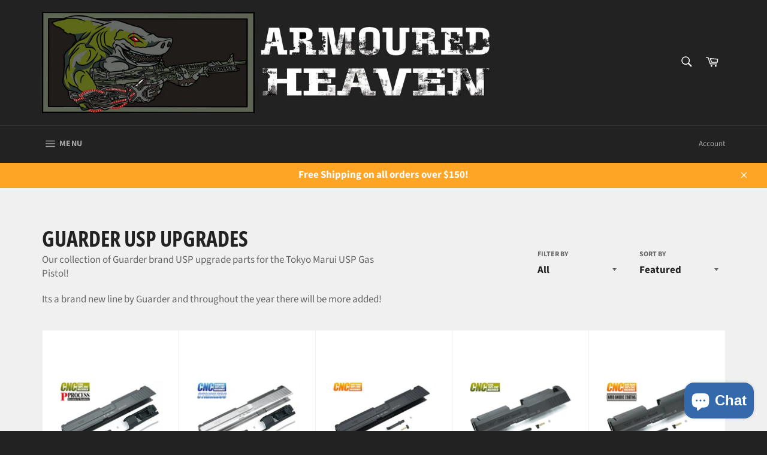

--- FILE ---
content_type: text/html; charset=utf-8
request_url: https://armouredheaven.com.au/collections/guarder-usp
body_size: 35666
content:
<!doctype html>
<html class="no-js" lang="en">
<head>
<meta name="google-site-verification" content="VulydLs7LvT3F0C1R4SexSoQjeBRsBhcZ5zJzazsrXU" />
  <meta charset="utf-8">
  <meta http-equiv="X-UA-Compatible" content="IE=edge,chrome=1">
  <meta name="viewport" content="width=device-width,initial-scale=1">
  <meta name="theme-color" content="#222222">

  

  <link rel="canonical" href="https://armouredheaven.com.au/collections/guarder-usp">
  <title>
  Guarder USP Upgrades &ndash; Armoured Heaven
  </title>

  
    <meta name="description" content="Our collection of Guarder brand USP upgrade parts for the Tokyo Marui USP Gas Pistol! Its a brand new line by Guarder and throughout the year there will be more added!">
  

  <!-- /snippets/social-meta-tags.liquid -->




<meta property="og:site_name" content="Armoured Heaven">
<meta property="og:url" content="https://armouredheaven.com.au/collections/guarder-usp">
<meta property="og:title" content="Guarder USP Upgrades">
<meta property="og:type" content="product.group">
<meta property="og:description" content="Our collection of Guarder brand USP upgrade parts for the Tokyo Marui USP Gas Pistol! Its a brand new line by Guarder and throughout the year there will be more added!">

<meta property="og:image" content="http://armouredheaven.com.au/cdn/shop/collections/image_eebd489f-b8b1-4976-815d-3f4f81cb2a6f_1200x1200.jpg?v=1740493758">
<meta property="og:image:secure_url" content="https://armouredheaven.com.au/cdn/shop/collections/image_eebd489f-b8b1-4976-815d-3f4f81cb2a6f_1200x1200.jpg?v=1740493758">


<meta name="twitter:card" content="summary_large_image">
<meta name="twitter:title" content="Guarder USP Upgrades">
<meta name="twitter:description" content="Our collection of Guarder brand USP upgrade parts for the Tokyo Marui USP Gas Pistol! Its a brand new line by Guarder and throughout the year there will be more added!">

  <style data-shopify>
  :root {
    --color-body-text: #666;
    --color-body: #ffffff;
  }
</style>


  <script>
    document.documentElement.className = document.documentElement.className.replace('no-js', 'js');
  </script>

  <link href="//armouredheaven.com.au/cdn/shop/t/3/assets/theme.scss.css?v=69344133427081822511763623689" rel="stylesheet" type="text/css" media="all" />

  <script>
    window.theme = window.theme || {};

    theme.strings = {
      stockAvailable: "1 available",
      addToCart: "Add to Cart",
      soldOut: "Sold Out",
      unavailable: "Unavailable",
      noStockAvailable: "The item could not be added to your cart because there are not enough in stock.",
      willNotShipUntil: "Will not ship until [date]",
      willBeInStockAfter: "Will be in stock after [date]",
      totalCartDiscount: "You're saving [savings]",
      addressError: "Error looking up that address",
      addressNoResults: "No results for that address",
      addressQueryLimit: "You have exceeded the Google API usage limit. Consider upgrading to a \u003ca href=\"https:\/\/developers.google.com\/maps\/premium\/usage-limits\"\u003ePremium Plan\u003c\/a\u003e.",
      authError: "There was a problem authenticating your Google Maps API Key.",
      slideNumber: "Slide [slide_number], current"
    };theme.backToCollection = {
        collection: {
          title: "Guarder USP Upgrades",
          link: "https://armouredheaven.com.au/collections/guarder-usp"
        }
      };
      sessionStorage.setItem("backToCollection", JSON.stringify(theme.backToCollection.collection));</script>

  <script src="//armouredheaven.com.au/cdn/shop/t/3/assets/lazysizes.min.js?v=56045284683979784691599432640" async="async"></script>

  

  <script src="//armouredheaven.com.au/cdn/shop/t/3/assets/vendor.js?v=59352919779726365461599432641" defer="defer"></script>

  

  <script src="//armouredheaven.com.au/cdn/shop/t/3/assets/theme.js?v=171366231195154451781604426053" defer="defer"></script>

  <script>window.performance && window.performance.mark && window.performance.mark('shopify.content_for_header.start');</script><meta name="facebook-domain-verification" content="5ty5o9vp0z7reo05ifsrd7pq3eqkjb">
<meta name="facebook-domain-verification" content="yccp9ejs0ms00mag1fkpujdattpxcr">
<meta name="google-site-verification" content="sYXG_KK0aeRgB25XIfuevJgyG5YU6xJuWBzDz0h6lOs">
<meta id="shopify-digital-wallet" name="shopify-digital-wallet" content="/47500787879/digital_wallets/dialog">
<meta name="shopify-checkout-api-token" content="2beb01907cd1480bc7deeec635d312a9">
<link rel="alternate" type="application/atom+xml" title="Feed" href="/collections/guarder-usp.atom" />
<link rel="next" href="/collections/guarder-usp?page=2">
<link rel="alternate" type="application/json+oembed" href="https://armouredheaven.com.au/collections/guarder-usp.oembed">
<script async="async" src="/checkouts/internal/preloads.js?locale=en-AU"></script>
<link rel="preconnect" href="https://shop.app" crossorigin="anonymous">
<script async="async" src="https://shop.app/checkouts/internal/preloads.js?locale=en-AU&shop_id=47500787879" crossorigin="anonymous"></script>
<script id="apple-pay-shop-capabilities" type="application/json">{"shopId":47500787879,"countryCode":"AU","currencyCode":"AUD","merchantCapabilities":["supports3DS"],"merchantId":"gid:\/\/shopify\/Shop\/47500787879","merchantName":"Armoured Heaven","requiredBillingContactFields":["postalAddress","email"],"requiredShippingContactFields":["postalAddress","email"],"shippingType":"shipping","supportedNetworks":["visa","masterCard","amex","jcb"],"total":{"type":"pending","label":"Armoured Heaven","amount":"1.00"},"shopifyPaymentsEnabled":true,"supportsSubscriptions":true}</script>
<script id="shopify-features" type="application/json">{"accessToken":"2beb01907cd1480bc7deeec635d312a9","betas":["rich-media-storefront-analytics"],"domain":"armouredheaven.com.au","predictiveSearch":true,"shopId":47500787879,"locale":"en"}</script>
<script>var Shopify = Shopify || {};
Shopify.shop = "armoured-heaven.myshopify.com";
Shopify.locale = "en";
Shopify.currency = {"active":"AUD","rate":"1.0"};
Shopify.country = "AU";
Shopify.theme = {"name":"Venture","id":110937833639,"schema_name":"Venture","schema_version":"12.6.0","theme_store_id":775,"role":"main"};
Shopify.theme.handle = "null";
Shopify.theme.style = {"id":null,"handle":null};
Shopify.cdnHost = "armouredheaven.com.au/cdn";
Shopify.routes = Shopify.routes || {};
Shopify.routes.root = "/";</script>
<script type="module">!function(o){(o.Shopify=o.Shopify||{}).modules=!0}(window);</script>
<script>!function(o){function n(){var o=[];function n(){o.push(Array.prototype.slice.apply(arguments))}return n.q=o,n}var t=o.Shopify=o.Shopify||{};t.loadFeatures=n(),t.autoloadFeatures=n()}(window);</script>
<script>
  window.ShopifyPay = window.ShopifyPay || {};
  window.ShopifyPay.apiHost = "shop.app\/pay";
  window.ShopifyPay.redirectState = null;
</script>
<script id="shop-js-analytics" type="application/json">{"pageType":"collection"}</script>
<script defer="defer" async type="module" src="//armouredheaven.com.au/cdn/shopifycloud/shop-js/modules/v2/client.init-shop-cart-sync_BN7fPSNr.en.esm.js"></script>
<script defer="defer" async type="module" src="//armouredheaven.com.au/cdn/shopifycloud/shop-js/modules/v2/chunk.common_Cbph3Kss.esm.js"></script>
<script defer="defer" async type="module" src="//armouredheaven.com.au/cdn/shopifycloud/shop-js/modules/v2/chunk.modal_DKumMAJ1.esm.js"></script>
<script type="module">
  await import("//armouredheaven.com.au/cdn/shopifycloud/shop-js/modules/v2/client.init-shop-cart-sync_BN7fPSNr.en.esm.js");
await import("//armouredheaven.com.au/cdn/shopifycloud/shop-js/modules/v2/chunk.common_Cbph3Kss.esm.js");
await import("//armouredheaven.com.au/cdn/shopifycloud/shop-js/modules/v2/chunk.modal_DKumMAJ1.esm.js");

  window.Shopify.SignInWithShop?.initShopCartSync?.({"fedCMEnabled":true,"windoidEnabled":true});

</script>
<script>
  window.Shopify = window.Shopify || {};
  if (!window.Shopify.featureAssets) window.Shopify.featureAssets = {};
  window.Shopify.featureAssets['shop-js'] = {"shop-cart-sync":["modules/v2/client.shop-cart-sync_CJVUk8Jm.en.esm.js","modules/v2/chunk.common_Cbph3Kss.esm.js","modules/v2/chunk.modal_DKumMAJ1.esm.js"],"init-fed-cm":["modules/v2/client.init-fed-cm_7Fvt41F4.en.esm.js","modules/v2/chunk.common_Cbph3Kss.esm.js","modules/v2/chunk.modal_DKumMAJ1.esm.js"],"init-shop-email-lookup-coordinator":["modules/v2/client.init-shop-email-lookup-coordinator_Cc088_bR.en.esm.js","modules/v2/chunk.common_Cbph3Kss.esm.js","modules/v2/chunk.modal_DKumMAJ1.esm.js"],"init-windoid":["modules/v2/client.init-windoid_hPopwJRj.en.esm.js","modules/v2/chunk.common_Cbph3Kss.esm.js","modules/v2/chunk.modal_DKumMAJ1.esm.js"],"shop-button":["modules/v2/client.shop-button_B0jaPSNF.en.esm.js","modules/v2/chunk.common_Cbph3Kss.esm.js","modules/v2/chunk.modal_DKumMAJ1.esm.js"],"shop-cash-offers":["modules/v2/client.shop-cash-offers_DPIskqss.en.esm.js","modules/v2/chunk.common_Cbph3Kss.esm.js","modules/v2/chunk.modal_DKumMAJ1.esm.js"],"shop-toast-manager":["modules/v2/client.shop-toast-manager_CK7RT69O.en.esm.js","modules/v2/chunk.common_Cbph3Kss.esm.js","modules/v2/chunk.modal_DKumMAJ1.esm.js"],"init-shop-cart-sync":["modules/v2/client.init-shop-cart-sync_BN7fPSNr.en.esm.js","modules/v2/chunk.common_Cbph3Kss.esm.js","modules/v2/chunk.modal_DKumMAJ1.esm.js"],"init-customer-accounts-sign-up":["modules/v2/client.init-customer-accounts-sign-up_CfPf4CXf.en.esm.js","modules/v2/client.shop-login-button_DeIztwXF.en.esm.js","modules/v2/chunk.common_Cbph3Kss.esm.js","modules/v2/chunk.modal_DKumMAJ1.esm.js"],"pay-button":["modules/v2/client.pay-button_CgIwFSYN.en.esm.js","modules/v2/chunk.common_Cbph3Kss.esm.js","modules/v2/chunk.modal_DKumMAJ1.esm.js"],"init-customer-accounts":["modules/v2/client.init-customer-accounts_DQ3x16JI.en.esm.js","modules/v2/client.shop-login-button_DeIztwXF.en.esm.js","modules/v2/chunk.common_Cbph3Kss.esm.js","modules/v2/chunk.modal_DKumMAJ1.esm.js"],"avatar":["modules/v2/client.avatar_BTnouDA3.en.esm.js"],"init-shop-for-new-customer-accounts":["modules/v2/client.init-shop-for-new-customer-accounts_CsZy_esa.en.esm.js","modules/v2/client.shop-login-button_DeIztwXF.en.esm.js","modules/v2/chunk.common_Cbph3Kss.esm.js","modules/v2/chunk.modal_DKumMAJ1.esm.js"],"shop-follow-button":["modules/v2/client.shop-follow-button_BRMJjgGd.en.esm.js","modules/v2/chunk.common_Cbph3Kss.esm.js","modules/v2/chunk.modal_DKumMAJ1.esm.js"],"checkout-modal":["modules/v2/client.checkout-modal_B9Drz_yf.en.esm.js","modules/v2/chunk.common_Cbph3Kss.esm.js","modules/v2/chunk.modal_DKumMAJ1.esm.js"],"shop-login-button":["modules/v2/client.shop-login-button_DeIztwXF.en.esm.js","modules/v2/chunk.common_Cbph3Kss.esm.js","modules/v2/chunk.modal_DKumMAJ1.esm.js"],"lead-capture":["modules/v2/client.lead-capture_DXYzFM3R.en.esm.js","modules/v2/chunk.common_Cbph3Kss.esm.js","modules/v2/chunk.modal_DKumMAJ1.esm.js"],"shop-login":["modules/v2/client.shop-login_CA5pJqmO.en.esm.js","modules/v2/chunk.common_Cbph3Kss.esm.js","modules/v2/chunk.modal_DKumMAJ1.esm.js"],"payment-terms":["modules/v2/client.payment-terms_BxzfvcZJ.en.esm.js","modules/v2/chunk.common_Cbph3Kss.esm.js","modules/v2/chunk.modal_DKumMAJ1.esm.js"]};
</script>
<script>(function() {
  var isLoaded = false;
  function asyncLoad() {
    if (isLoaded) return;
    isLoaded = true;
    var urls = ["https:\/\/cdn.hengam.io\/restock-alerts-sdk.js?shop=armoured-heaven.myshopify.com"];
    for (var i = 0; i < urls.length; i++) {
      var s = document.createElement('script');
      s.type = 'text/javascript';
      s.async = true;
      s.src = urls[i];
      var x = document.getElementsByTagName('script')[0];
      x.parentNode.insertBefore(s, x);
    }
  };
  if(window.attachEvent) {
    window.attachEvent('onload', asyncLoad);
  } else {
    window.addEventListener('load', asyncLoad, false);
  }
})();</script>
<script id="__st">var __st={"a":47500787879,"offset":36000,"reqid":"9c2dbdcd-4f0a-4520-a1ea-9e499a8515ea-1770065593","pageurl":"armouredheaven.com.au\/collections\/guarder-usp","u":"75705ab1d7a6","p":"collection","rtyp":"collection","rid":411142619353};</script>
<script>window.ShopifyPaypalV4VisibilityTracking = true;</script>
<script id="captcha-bootstrap">!function(){'use strict';const t='contact',e='account',n='new_comment',o=[[t,t],['blogs',n],['comments',n],[t,'customer']],c=[[e,'customer_login'],[e,'guest_login'],[e,'recover_customer_password'],[e,'create_customer']],r=t=>t.map((([t,e])=>`form[action*='/${t}']:not([data-nocaptcha='true']) input[name='form_type'][value='${e}']`)).join(','),a=t=>()=>t?[...document.querySelectorAll(t)].map((t=>t.form)):[];function s(){const t=[...o],e=r(t);return a(e)}const i='password',u='form_key',d=['recaptcha-v3-token','g-recaptcha-response','h-captcha-response',i],f=()=>{try{return window.sessionStorage}catch{return}},m='__shopify_v',_=t=>t.elements[u];function p(t,e,n=!1){try{const o=window.sessionStorage,c=JSON.parse(o.getItem(e)),{data:r}=function(t){const{data:e,action:n}=t;return t[m]||n?{data:e,action:n}:{data:t,action:n}}(c);for(const[e,n]of Object.entries(r))t.elements[e]&&(t.elements[e].value=n);n&&o.removeItem(e)}catch(o){console.error('form repopulation failed',{error:o})}}const l='form_type',E='cptcha';function T(t){t.dataset[E]=!0}const w=window,h=w.document,L='Shopify',v='ce_forms',y='captcha';let A=!1;((t,e)=>{const n=(g='f06e6c50-85a8-45c8-87d0-21a2b65856fe',I='https://cdn.shopify.com/shopifycloud/storefront-forms-hcaptcha/ce_storefront_forms_captcha_hcaptcha.v1.5.2.iife.js',D={infoText:'Protected by hCaptcha',privacyText:'Privacy',termsText:'Terms'},(t,e,n)=>{const o=w[L][v],c=o.bindForm;if(c)return c(t,g,e,D).then(n);var r;o.q.push([[t,g,e,D],n]),r=I,A||(h.body.append(Object.assign(h.createElement('script'),{id:'captcha-provider',async:!0,src:r})),A=!0)});var g,I,D;w[L]=w[L]||{},w[L][v]=w[L][v]||{},w[L][v].q=[],w[L][y]=w[L][y]||{},w[L][y].protect=function(t,e){n(t,void 0,e),T(t)},Object.freeze(w[L][y]),function(t,e,n,w,h,L){const[v,y,A,g]=function(t,e,n){const i=e?o:[],u=t?c:[],d=[...i,...u],f=r(d),m=r(i),_=r(d.filter((([t,e])=>n.includes(e))));return[a(f),a(m),a(_),s()]}(w,h,L),I=t=>{const e=t.target;return e instanceof HTMLFormElement?e:e&&e.form},D=t=>v().includes(t);t.addEventListener('submit',(t=>{const e=I(t);if(!e)return;const n=D(e)&&!e.dataset.hcaptchaBound&&!e.dataset.recaptchaBound,o=_(e),c=g().includes(e)&&(!o||!o.value);(n||c)&&t.preventDefault(),c&&!n&&(function(t){try{if(!f())return;!function(t){const e=f();if(!e)return;const n=_(t);if(!n)return;const o=n.value;o&&e.removeItem(o)}(t);const e=Array.from(Array(32),(()=>Math.random().toString(36)[2])).join('');!function(t,e){_(t)||t.append(Object.assign(document.createElement('input'),{type:'hidden',name:u})),t.elements[u].value=e}(t,e),function(t,e){const n=f();if(!n)return;const o=[...t.querySelectorAll(`input[type='${i}']`)].map((({name:t})=>t)),c=[...d,...o],r={};for(const[a,s]of new FormData(t).entries())c.includes(a)||(r[a]=s);n.setItem(e,JSON.stringify({[m]:1,action:t.action,data:r}))}(t,e)}catch(e){console.error('failed to persist form',e)}}(e),e.submit())}));const S=(t,e)=>{t&&!t.dataset[E]&&(n(t,e.some((e=>e===t))),T(t))};for(const o of['focusin','change'])t.addEventListener(o,(t=>{const e=I(t);D(e)&&S(e,y())}));const B=e.get('form_key'),M=e.get(l),P=B&&M;t.addEventListener('DOMContentLoaded',(()=>{const t=y();if(P)for(const e of t)e.elements[l].value===M&&p(e,B);[...new Set([...A(),...v().filter((t=>'true'===t.dataset.shopifyCaptcha))])].forEach((e=>S(e,t)))}))}(h,new URLSearchParams(w.location.search),n,t,e,['guest_login'])})(!0,!0)}();</script>
<script integrity="sha256-4kQ18oKyAcykRKYeNunJcIwy7WH5gtpwJnB7kiuLZ1E=" data-source-attribution="shopify.loadfeatures" defer="defer" src="//armouredheaven.com.au/cdn/shopifycloud/storefront/assets/storefront/load_feature-a0a9edcb.js" crossorigin="anonymous"></script>
<script crossorigin="anonymous" defer="defer" src="//armouredheaven.com.au/cdn/shopifycloud/storefront/assets/shopify_pay/storefront-65b4c6d7.js?v=20250812"></script>
<script data-source-attribution="shopify.dynamic_checkout.dynamic.init">var Shopify=Shopify||{};Shopify.PaymentButton=Shopify.PaymentButton||{isStorefrontPortableWallets:!0,init:function(){window.Shopify.PaymentButton.init=function(){};var t=document.createElement("script");t.src="https://armouredheaven.com.au/cdn/shopifycloud/portable-wallets/latest/portable-wallets.en.js",t.type="module",document.head.appendChild(t)}};
</script>
<script data-source-attribution="shopify.dynamic_checkout.buyer_consent">
  function portableWalletsHideBuyerConsent(e){var t=document.getElementById("shopify-buyer-consent"),n=document.getElementById("shopify-subscription-policy-button");t&&n&&(t.classList.add("hidden"),t.setAttribute("aria-hidden","true"),n.removeEventListener("click",e))}function portableWalletsShowBuyerConsent(e){var t=document.getElementById("shopify-buyer-consent"),n=document.getElementById("shopify-subscription-policy-button");t&&n&&(t.classList.remove("hidden"),t.removeAttribute("aria-hidden"),n.addEventListener("click",e))}window.Shopify?.PaymentButton&&(window.Shopify.PaymentButton.hideBuyerConsent=portableWalletsHideBuyerConsent,window.Shopify.PaymentButton.showBuyerConsent=portableWalletsShowBuyerConsent);
</script>
<script data-source-attribution="shopify.dynamic_checkout.cart.bootstrap">document.addEventListener("DOMContentLoaded",(function(){function t(){return document.querySelector("shopify-accelerated-checkout-cart, shopify-accelerated-checkout")}if(t())Shopify.PaymentButton.init();else{new MutationObserver((function(e,n){t()&&(Shopify.PaymentButton.init(),n.disconnect())})).observe(document.body,{childList:!0,subtree:!0})}}));
</script>
<link id="shopify-accelerated-checkout-styles" rel="stylesheet" media="screen" href="https://armouredheaven.com.au/cdn/shopifycloud/portable-wallets/latest/accelerated-checkout-backwards-compat.css" crossorigin="anonymous">
<style id="shopify-accelerated-checkout-cart">
        #shopify-buyer-consent {
  margin-top: 1em;
  display: inline-block;
  width: 100%;
}

#shopify-buyer-consent.hidden {
  display: none;
}

#shopify-subscription-policy-button {
  background: none;
  border: none;
  padding: 0;
  text-decoration: underline;
  font-size: inherit;
  cursor: pointer;
}

#shopify-subscription-policy-button::before {
  box-shadow: none;
}

      </style>

<script>window.performance && window.performance.mark && window.performance.mark('shopify.content_for_header.end');</script>
<!-- Global site tag (gtag.js) - Google Ads: 758136127 -->
<script async src="https://www.googletagmanager.com/gtag/js?id=AW-758136127"></script>
<script>
  window.dataLayer = window.dataLayer || [];
  function gtag(){dataLayer.push(arguments);}
  gtag('js', new Date());

  gtag('config', 'AW-758136127');
</script>
<script src="https://cdn.shopify.com/extensions/e8878072-2f6b-4e89-8082-94b04320908d/inbox-1254/assets/inbox-chat-loader.js" type="text/javascript" defer="defer"></script>
<link href="https://monorail-edge.shopifysvc.com" rel="dns-prefetch">
<script>(function(){if ("sendBeacon" in navigator && "performance" in window) {try {var session_token_from_headers = performance.getEntriesByType('navigation')[0].serverTiming.find(x => x.name == '_s').description;} catch {var session_token_from_headers = undefined;}var session_cookie_matches = document.cookie.match(/_shopify_s=([^;]*)/);var session_token_from_cookie = session_cookie_matches && session_cookie_matches.length === 2 ? session_cookie_matches[1] : "";var session_token = session_token_from_headers || session_token_from_cookie || "";function handle_abandonment_event(e) {var entries = performance.getEntries().filter(function(entry) {return /monorail-edge.shopifysvc.com/.test(entry.name);});if (!window.abandonment_tracked && entries.length === 0) {window.abandonment_tracked = true;var currentMs = Date.now();var navigation_start = performance.timing.navigationStart;var payload = {shop_id: 47500787879,url: window.location.href,navigation_start,duration: currentMs - navigation_start,session_token,page_type: "collection"};window.navigator.sendBeacon("https://monorail-edge.shopifysvc.com/v1/produce", JSON.stringify({schema_id: "online_store_buyer_site_abandonment/1.1",payload: payload,metadata: {event_created_at_ms: currentMs,event_sent_at_ms: currentMs}}));}}window.addEventListener('pagehide', handle_abandonment_event);}}());</script>
<script id="web-pixels-manager-setup">(function e(e,d,r,n,o){if(void 0===o&&(o={}),!Boolean(null===(a=null===(i=window.Shopify)||void 0===i?void 0:i.analytics)||void 0===a?void 0:a.replayQueue)){var i,a;window.Shopify=window.Shopify||{};var t=window.Shopify;t.analytics=t.analytics||{};var s=t.analytics;s.replayQueue=[],s.publish=function(e,d,r){return s.replayQueue.push([e,d,r]),!0};try{self.performance.mark("wpm:start")}catch(e){}var l=function(){var e={modern:/Edge?\/(1{2}[4-9]|1[2-9]\d|[2-9]\d{2}|\d{4,})\.\d+(\.\d+|)|Firefox\/(1{2}[4-9]|1[2-9]\d|[2-9]\d{2}|\d{4,})\.\d+(\.\d+|)|Chrom(ium|e)\/(9{2}|\d{3,})\.\d+(\.\d+|)|(Maci|X1{2}).+ Version\/(15\.\d+|(1[6-9]|[2-9]\d|\d{3,})\.\d+)([,.]\d+|)( \(\w+\)|)( Mobile\/\w+|) Safari\/|Chrome.+OPR\/(9{2}|\d{3,})\.\d+\.\d+|(CPU[ +]OS|iPhone[ +]OS|CPU[ +]iPhone|CPU IPhone OS|CPU iPad OS)[ +]+(15[._]\d+|(1[6-9]|[2-9]\d|\d{3,})[._]\d+)([._]\d+|)|Android:?[ /-](13[3-9]|1[4-9]\d|[2-9]\d{2}|\d{4,})(\.\d+|)(\.\d+|)|Android.+Firefox\/(13[5-9]|1[4-9]\d|[2-9]\d{2}|\d{4,})\.\d+(\.\d+|)|Android.+Chrom(ium|e)\/(13[3-9]|1[4-9]\d|[2-9]\d{2}|\d{4,})\.\d+(\.\d+|)|SamsungBrowser\/([2-9]\d|\d{3,})\.\d+/,legacy:/Edge?\/(1[6-9]|[2-9]\d|\d{3,})\.\d+(\.\d+|)|Firefox\/(5[4-9]|[6-9]\d|\d{3,})\.\d+(\.\d+|)|Chrom(ium|e)\/(5[1-9]|[6-9]\d|\d{3,})\.\d+(\.\d+|)([\d.]+$|.*Safari\/(?![\d.]+ Edge\/[\d.]+$))|(Maci|X1{2}).+ Version\/(10\.\d+|(1[1-9]|[2-9]\d|\d{3,})\.\d+)([,.]\d+|)( \(\w+\)|)( Mobile\/\w+|) Safari\/|Chrome.+OPR\/(3[89]|[4-9]\d|\d{3,})\.\d+\.\d+|(CPU[ +]OS|iPhone[ +]OS|CPU[ +]iPhone|CPU IPhone OS|CPU iPad OS)[ +]+(10[._]\d+|(1[1-9]|[2-9]\d|\d{3,})[._]\d+)([._]\d+|)|Android:?[ /-](13[3-9]|1[4-9]\d|[2-9]\d{2}|\d{4,})(\.\d+|)(\.\d+|)|Mobile Safari.+OPR\/([89]\d|\d{3,})\.\d+\.\d+|Android.+Firefox\/(13[5-9]|1[4-9]\d|[2-9]\d{2}|\d{4,})\.\d+(\.\d+|)|Android.+Chrom(ium|e)\/(13[3-9]|1[4-9]\d|[2-9]\d{2}|\d{4,})\.\d+(\.\d+|)|Android.+(UC? ?Browser|UCWEB|U3)[ /]?(15\.([5-9]|\d{2,})|(1[6-9]|[2-9]\d|\d{3,})\.\d+)\.\d+|SamsungBrowser\/(5\.\d+|([6-9]|\d{2,})\.\d+)|Android.+MQ{2}Browser\/(14(\.(9|\d{2,})|)|(1[5-9]|[2-9]\d|\d{3,})(\.\d+|))(\.\d+|)|K[Aa][Ii]OS\/(3\.\d+|([4-9]|\d{2,})\.\d+)(\.\d+|)/},d=e.modern,r=e.legacy,n=navigator.userAgent;return n.match(d)?"modern":n.match(r)?"legacy":"unknown"}(),u="modern"===l?"modern":"legacy",c=(null!=n?n:{modern:"",legacy:""})[u],f=function(e){return[e.baseUrl,"/wpm","/b",e.hashVersion,"modern"===e.buildTarget?"m":"l",".js"].join("")}({baseUrl:d,hashVersion:r,buildTarget:u}),m=function(e){var d=e.version,r=e.bundleTarget,n=e.surface,o=e.pageUrl,i=e.monorailEndpoint;return{emit:function(e){var a=e.status,t=e.errorMsg,s=(new Date).getTime(),l=JSON.stringify({metadata:{event_sent_at_ms:s},events:[{schema_id:"web_pixels_manager_load/3.1",payload:{version:d,bundle_target:r,page_url:o,status:a,surface:n,error_msg:t},metadata:{event_created_at_ms:s}}]});if(!i)return console&&console.warn&&console.warn("[Web Pixels Manager] No Monorail endpoint provided, skipping logging."),!1;try{return self.navigator.sendBeacon.bind(self.navigator)(i,l)}catch(e){}var u=new XMLHttpRequest;try{return u.open("POST",i,!0),u.setRequestHeader("Content-Type","text/plain"),u.send(l),!0}catch(e){return console&&console.warn&&console.warn("[Web Pixels Manager] Got an unhandled error while logging to Monorail."),!1}}}}({version:r,bundleTarget:l,surface:e.surface,pageUrl:self.location.href,monorailEndpoint:e.monorailEndpoint});try{o.browserTarget=l,function(e){var d=e.src,r=e.async,n=void 0===r||r,o=e.onload,i=e.onerror,a=e.sri,t=e.scriptDataAttributes,s=void 0===t?{}:t,l=document.createElement("script"),u=document.querySelector("head"),c=document.querySelector("body");if(l.async=n,l.src=d,a&&(l.integrity=a,l.crossOrigin="anonymous"),s)for(var f in s)if(Object.prototype.hasOwnProperty.call(s,f))try{l.dataset[f]=s[f]}catch(e){}if(o&&l.addEventListener("load",o),i&&l.addEventListener("error",i),u)u.appendChild(l);else{if(!c)throw new Error("Did not find a head or body element to append the script");c.appendChild(l)}}({src:f,async:!0,onload:function(){if(!function(){var e,d;return Boolean(null===(d=null===(e=window.Shopify)||void 0===e?void 0:e.analytics)||void 0===d?void 0:d.initialized)}()){var d=window.webPixelsManager.init(e)||void 0;if(d){var r=window.Shopify.analytics;r.replayQueue.forEach((function(e){var r=e[0],n=e[1],o=e[2];d.publishCustomEvent(r,n,o)})),r.replayQueue=[],r.publish=d.publishCustomEvent,r.visitor=d.visitor,r.initialized=!0}}},onerror:function(){return m.emit({status:"failed",errorMsg:"".concat(f," has failed to load")})},sri:function(e){var d=/^sha384-[A-Za-z0-9+/=]+$/;return"string"==typeof e&&d.test(e)}(c)?c:"",scriptDataAttributes:o}),m.emit({status:"loading"})}catch(e){m.emit({status:"failed",errorMsg:(null==e?void 0:e.message)||"Unknown error"})}}})({shopId: 47500787879,storefrontBaseUrl: "https://armouredheaven.com.au",extensionsBaseUrl: "https://extensions.shopifycdn.com/cdn/shopifycloud/web-pixels-manager",monorailEndpoint: "https://monorail-edge.shopifysvc.com/unstable/produce_batch",surface: "storefront-renderer",enabledBetaFlags: ["2dca8a86"],webPixelsConfigList: [{"id":"519700697","configuration":"{\"config\":\"{\\\"google_tag_ids\\\":[\\\"GT-WRCMVMX\\\"],\\\"target_country\\\":\\\"AU\\\",\\\"gtag_events\\\":[{\\\"type\\\":\\\"view_item\\\",\\\"action_label\\\":\\\"MC-CR30VV57F4\\\"},{\\\"type\\\":\\\"purchase\\\",\\\"action_label\\\":\\\"MC-CR30VV57F4\\\"},{\\\"type\\\":\\\"page_view\\\",\\\"action_label\\\":\\\"MC-CR30VV57F4\\\"}],\\\"enable_monitoring_mode\\\":false}\"}","eventPayloadVersion":"v1","runtimeContext":"OPEN","scriptVersion":"b2a88bafab3e21179ed38636efcd8a93","type":"APP","apiClientId":1780363,"privacyPurposes":[],"dataSharingAdjustments":{"protectedCustomerApprovalScopes":["read_customer_address","read_customer_email","read_customer_name","read_customer_personal_data","read_customer_phone"]}},{"id":"145653977","configuration":"{\"pixel_id\":\"1463818327116075\",\"pixel_type\":\"facebook_pixel\",\"metaapp_system_user_token\":\"-\"}","eventPayloadVersion":"v1","runtimeContext":"OPEN","scriptVersion":"ca16bc87fe92b6042fbaa3acc2fbdaa6","type":"APP","apiClientId":2329312,"privacyPurposes":["ANALYTICS","MARKETING","SALE_OF_DATA"],"dataSharingAdjustments":{"protectedCustomerApprovalScopes":["read_customer_address","read_customer_email","read_customer_name","read_customer_personal_data","read_customer_phone"]}},{"id":"75301081","eventPayloadVersion":"v1","runtimeContext":"LAX","scriptVersion":"1","type":"CUSTOM","privacyPurposes":["ANALYTICS"],"name":"Google Analytics tag (migrated)"},{"id":"shopify-app-pixel","configuration":"{}","eventPayloadVersion":"v1","runtimeContext":"STRICT","scriptVersion":"0450","apiClientId":"shopify-pixel","type":"APP","privacyPurposes":["ANALYTICS","MARKETING"]},{"id":"shopify-custom-pixel","eventPayloadVersion":"v1","runtimeContext":"LAX","scriptVersion":"0450","apiClientId":"shopify-pixel","type":"CUSTOM","privacyPurposes":["ANALYTICS","MARKETING"]}],isMerchantRequest: false,initData: {"shop":{"name":"Armoured Heaven","paymentSettings":{"currencyCode":"AUD"},"myshopifyDomain":"armoured-heaven.myshopify.com","countryCode":"AU","storefrontUrl":"https:\/\/armouredheaven.com.au"},"customer":null,"cart":null,"checkout":null,"productVariants":[],"purchasingCompany":null},},"https://armouredheaven.com.au/cdn","3918e4e0wbf3ac3cepc5707306mb02b36c6",{"modern":"","legacy":""},{"shopId":"47500787879","storefrontBaseUrl":"https:\/\/armouredheaven.com.au","extensionBaseUrl":"https:\/\/extensions.shopifycdn.com\/cdn\/shopifycloud\/web-pixels-manager","surface":"storefront-renderer","enabledBetaFlags":"[\"2dca8a86\"]","isMerchantRequest":"false","hashVersion":"3918e4e0wbf3ac3cepc5707306mb02b36c6","publish":"custom","events":"[[\"page_viewed\",{}],[\"collection_viewed\",{\"collection\":{\"id\":\"411142619353\",\"title\":\"Guarder USP Upgrades\",\"productVariants\":[{\"price\":{\"amount\":400.0,\"currencyCode\":\"AUD\"},\"product\":{\"title\":\"Guarder Steel CNC Slide Set for MARUI USP (9mm\/Black)\",\"vendor\":\"Guarder\",\"id\":\"8293137285337\",\"untranslatedTitle\":\"Guarder Steel CNC Slide Set for MARUI USP (9mm\/Black)\",\"url\":\"\/products\/guarder-steel-cnc-slide-set-for-marui-usp-9mm-black\",\"type\":\"Gel Blaster\"},\"id\":\"44108486082777\",\"image\":{\"src\":\"\/\/armouredheaven.com.au\/cdn\/shop\/files\/USP-05_BK_-01.jpg?v=1695798261\"},\"sku\":\"USP-05(BK)\",\"title\":\"Default Title\",\"untranslatedTitle\":\"Default Title\"},{\"price\":{\"amount\":550.0,\"currencyCode\":\"AUD\"},\"product\":{\"title\":\"Guarder Stainless CNC Slide Set for MARUI USP (9mm\/Silver)\",\"vendor\":\"Guarder\",\"id\":\"8388099113177\",\"untranslatedTitle\":\"Guarder Stainless CNC Slide Set for MARUI USP (9mm\/Silver)\",\"url\":\"\/products\/guarder-stainless-cnc-slide-set-for-marui-usp-9mm-silver\",\"type\":\"Gel Blaster\"},\"id\":\"44266080239833\",\"image\":{\"src\":\"\/\/armouredheaven.com.au\/cdn\/shop\/files\/USP-05_SV_-01.jpg?v=1699500156\"},\"sku\":\"USP-05(SV)\",\"title\":\"Default Title\",\"untranslatedTitle\":\"Default Title\"},{\"price\":{\"amount\":330.0,\"currencyCode\":\"AUD\"},\"product\":{\"title\":\"Guarder Aluminium CNC Slide Set for MARUI USP (9mm\/Black)\",\"vendor\":\"Guarder\",\"id\":\"8550587760857\",\"untranslatedTitle\":\"Guarder Aluminium CNC Slide Set for MARUI USP (9mm\/Black)\",\"url\":\"\/products\/guarder-aluminium-cnc-slide-set-for-marui-usp-9mm-black\",\"type\":\"Gel Blaster\"},\"id\":\"44729389809881\",\"image\":{\"src\":\"\/\/armouredheaven.com.au\/cdn\/shop\/files\/USP-06_BK_-01.jpg?v=1709374875\"},\"sku\":\"USP-06(BK)\",\"title\":\"Default Title\",\"untranslatedTitle\":\"Default Title\"},{\"price\":{\"amount\":400.0,\"currencyCode\":\"AUD\"},\"product\":{\"title\":\"Guarder Steel CNC Slide Set for MARUI USP Compact (Black)\",\"vendor\":\"Guarder\",\"id\":\"8558418329817\",\"untranslatedTitle\":\"Guarder Steel CNC Slide Set for MARUI USP Compact (Black)\",\"url\":\"\/products\/guarder-steel-cnc-slide-set-for-marui-usp-compact-black\",\"type\":\"Gel Blaster\"},\"id\":\"44763374911705\",\"image\":{\"src\":\"\/\/armouredheaven.com.au\/cdn\/shop\/files\/USP-35_BK_-01.jpg?v=1709630654\"},\"sku\":\"USP-35(BK)\",\"title\":\"Default Title\",\"untranslatedTitle\":\"Default Title\"},{\"price\":{\"amount\":330.0,\"currencyCode\":\"AUD\"},\"product\":{\"title\":\"Guarder Aluminium CNC Slide Set for MARUI USP Compact (Black)\",\"vendor\":\"Guarder\",\"id\":\"8558419050713\",\"untranslatedTitle\":\"Guarder Aluminium CNC Slide Set for MARUI USP Compact (Black)\",\"url\":\"\/products\/guarder-aluminium-cnc-slide-set-for-marui-usp-compact-black\",\"type\":\"Gel Blaster\"},\"id\":\"44763378286809\",\"image\":{\"src\":\"\/\/armouredheaven.com.au\/cdn\/shop\/files\/USP-36_BK_-01.jpg?v=1709630672\"},\"sku\":\"USP-36(BK)\",\"title\":\"Default Title\",\"untranslatedTitle\":\"Default Title\"},{\"price\":{\"amount\":330.0,\"currencyCode\":\"AUD\"},\"product\":{\"title\":\"Guarder Aluminium CNC Slide Set for MARUI USP Compact (Silver)\",\"vendor\":\"Guarder\",\"id\":\"8705601994969\",\"untranslatedTitle\":\"Guarder Aluminium CNC Slide Set for MARUI USP Compact (Silver)\",\"url\":\"\/products\/guarder-aluminium-cnc-slide-set-for-marui-usp-compact-silver\",\"type\":\"Gel Blaster\"},\"id\":\"45151061213401\",\"image\":{\"src\":\"\/\/armouredheaven.com.au\/cdn\/shop\/files\/USP-36_SV_-01.jpg?v=1713322977\"},\"sku\":\"USP-36(SV)\",\"title\":\"Default Title\",\"untranslatedTitle\":\"Default Title\"},{\"price\":{\"amount\":150.0,\"currencyCode\":\"AUD\"},\"product\":{\"title\":\"Guarder Original Frame for MARUI USP (Variant 1\/FDE)\",\"vendor\":\"Guarder\",\"id\":\"9094069190873\",\"untranslatedTitle\":\"Guarder Original Frame for MARUI USP (Variant 1\/FDE)\",\"url\":\"\/products\/guarder-original-frame-for-marui-usp-variant-1-fde\",\"type\":\"Gel Blaster\"},\"id\":\"46304431603929\",\"image\":{\"src\":\"\/\/armouredheaven.com.au\/cdn\/shop\/files\/USP-04_FDE_-01.jpg?v=1737054774\"},\"sku\":\"USP-04(FDE)\",\"title\":\"Default Title\",\"untranslatedTitle\":\"Default Title\"},{\"price\":{\"amount\":120.0,\"currencyCode\":\"AUD\"},\"product\":{\"title\":\"Guarder Original Frame for MARUI USP (Variant 1\/Black)\",\"vendor\":\"Guarder\",\"id\":\"9094068175065\",\"untranslatedTitle\":\"Guarder Original Frame for MARUI USP (Variant 1\/Black)\",\"url\":\"\/products\/guarder-original-frame-for-marui-usp-variant-1-black\",\"type\":\"Gel Blaster\"},\"id\":\"46304427409625\",\"image\":{\"src\":\"\/\/armouredheaven.com.au\/cdn\/shop\/files\/USP-04_BK_-01.jpg?v=1737054667\"},\"sku\":\"USP-04(BK)\",\"title\":\"Default Title\",\"untranslatedTitle\":\"Default Title\"},{\"price\":{\"amount\":25.0,\"currencyCode\":\"AUD\"},\"product\":{\"title\":\"Guarder Serial Number Tag Set For MARUI USP\",\"vendor\":\"Guarder\",\"id\":\"9094071189721\",\"untranslatedTitle\":\"Guarder Serial Number Tag Set For MARUI USP\",\"url\":\"\/products\/guarder-serial-number-tag-set-for-marui-usp\",\"type\":\"Gel Blaster\"},\"id\":\"46304437403865\",\"image\":{\"src\":\"\/\/armouredheaven.com.au\/cdn\/shop\/files\/USP-01-01.jpg?v=1737054818\"},\"sku\":\"USP-01\",\"title\":\"Default Title\",\"untranslatedTitle\":\"Default Title\"},{\"price\":{\"amount\":70.0,\"currencyCode\":\"AUD\"},\"product\":{\"title\":\"Guarder Steel Luminous Sight Set for MARUI USP\",\"vendor\":\"Guarder\",\"id\":\"8558420197593\",\"untranslatedTitle\":\"Guarder Steel Luminous Sight Set for MARUI USP\",\"url\":\"\/products\/guarder-steel-luminous-sight-set-for-marui-usp\",\"type\":\"Gel Blaster\"},\"id\":\"44763384578265\",\"image\":{\"src\":\"\/\/armouredheaven.com.au\/cdn\/shop\/files\/USP-12_WHITE_-01.jpg?v=1709630668\"},\"sku\":\"USP-12(WHITE)\",\"title\":\"Default Title\",\"untranslatedTitle\":\"Default Title\"},{\"price\":{\"amount\":120.0,\"currencyCode\":\"AUD\"},\"product\":{\"title\":\"Guarder Steel CNC Threaded Outer Barrel for MARUI USP (14mm Negative\/Black)\",\"vendor\":\"Guarder\",\"id\":\"8414398283993\",\"untranslatedTitle\":\"Guarder Steel CNC Threaded Outer Barrel for MARUI USP (14mm Negative\/Black)\",\"url\":\"\/products\/guarder-steel-cnc-threaded-outer-barrel-for-marui-usp-14mm-negative-black\",\"type\":\"Gel Blaster\"},\"id\":\"44333775585497\",\"image\":{\"src\":\"\/\/armouredheaven.com.au\/cdn\/shop\/files\/USP-10_BK_-01.jpg?v=1701376715\"},\"sku\":\"USP-10(BK)\",\"title\":\"Default Title\",\"untranslatedTitle\":\"Default Title\"},{\"price\":{\"amount\":140.0,\"currencyCode\":\"AUD\"},\"product\":{\"title\":\"Guarder Stainless CNC Outer Barrel for MARUI USP (Standard\/Silver)\",\"vendor\":\"Guarder\",\"id\":\"8388117397721\",\"untranslatedTitle\":\"Guarder Stainless CNC Outer Barrel for MARUI USP (Standard\/Silver)\",\"url\":\"\/products\/guarder-stainless-cnc-outer-barrel-for-marui-usp-standard-silver\",\"type\":\"Gel Blaster\"},\"id\":\"44266177331417\",\"image\":{\"src\":\"\/\/armouredheaven.com.au\/cdn\/shop\/files\/USP-09_SV_-01.jpg?v=1699500176\"},\"sku\":\"USP-09(SV)\",\"title\":\"Default Title\",\"untranslatedTitle\":\"Default Title\"},{\"price\":{\"amount\":110.0,\"currencyCode\":\"AUD\"},\"product\":{\"title\":\"Guarder Steel CNC Outer Barrel for MARUI USP (Standard\/Black)\",\"vendor\":\"Guarder\",\"id\":\"8332698583257\",\"untranslatedTitle\":\"Guarder Steel CNC Outer Barrel for MARUI USP (Standard\/Black)\",\"url\":\"\/products\/guarder-steel-cnc-outer-barrel-for-marui-usp-standard-black-pre-order\",\"type\":\"Gel Blaster\"},\"id\":\"44183586210009\",\"image\":{\"src\":\"\/\/armouredheaven.com.au\/cdn\/shop\/files\/USP-09_BK_-01.jpg?v=1697857421\"},\"sku\":\"USP-09(BK)\",\"title\":\"Default Title\",\"untranslatedTitle\":\"Default Title\"},{\"price\":{\"amount\":20.0,\"currencyCode\":\"AUD\"},\"product\":{\"title\":\"Guarder CNC Thread Protector for MARUI USP Threaded Outer Barrel (14mm Negative\/Black)\",\"vendor\":\"Guarder\",\"id\":\"8577175453913\",\"untranslatedTitle\":\"Guarder CNC Thread Protector for MARUI USP Threaded Outer Barrel (14mm Negative\/Black)\",\"url\":\"\/products\/guarder-cnc-thread-protector-for-marui-usp-threaded-outer-barrel-14mm-negative-black\",\"type\":\"Gel Blaster\"},\"id\":\"44812385124569\",\"image\":{\"src\":\"\/\/armouredheaven.com.au\/cdn\/shop\/files\/FullSizeRender_30d2a323-8d00-4a8a-8295-c3baaee65fc0.jpg?v=1712728763\"},\"sku\":\"USP-10-part\",\"title\":\"Default Title\",\"untranslatedTitle\":\"Default Title\"},{\"price\":{\"amount\":30.0,\"currencyCode\":\"AUD\"},\"product\":{\"title\":\"Guarder Recoil\/Hammer Spring Set For MARUI USP\",\"vendor\":\"Guarder\",\"id\":\"8298374201561\",\"untranslatedTitle\":\"Guarder Recoil\/Hammer Spring Set For MARUI USP\",\"url\":\"\/products\/guarder-recoil-hammer-spring-set-for-marui-usp\",\"type\":\"Gel Blaster\"},\"id\":\"44117372862681\",\"image\":{\"src\":\"\/\/armouredheaven.com.au\/cdn\/shop\/files\/USP-02-01.jpg?v=1696310289\"},\"sku\":\"USP-02\",\"title\":\"Default Title\",\"untranslatedTitle\":\"Default Title\"},{\"price\":{\"amount\":30.0,\"currencyCode\":\"AUD\"},\"product\":{\"title\":\"Guarder Recoil\/Hammer Spring Set For MARUI USP Compact\",\"vendor\":\"Guarder\",\"id\":\"8560620568793\",\"untranslatedTitle\":\"Guarder Recoil\/Hammer Spring Set For MARUI USP Compact\",\"url\":\"\/products\/guarder-recoil-hammer-spring-set-for-marui-usp-compact\",\"type\":\"Gel Blaster\"},\"id\":\"44769525727449\",\"image\":{\"src\":\"\/\/armouredheaven.com.au\/cdn\/shop\/files\/USP-32-01.jpg?v=1709706261\"},\"sku\":\"USP-32\",\"title\":\"Default Title\",\"untranslatedTitle\":\"Default Title\"},{\"price\":{\"amount\":95.0,\"currencyCode\":\"AUD\"},\"product\":{\"title\":\"Guarder Steel CNC Recoil Spring Guide for MARUI USP\",\"vendor\":\"Guarder\",\"id\":\"8568657641689\",\"untranslatedTitle\":\"Guarder Steel CNC Recoil Spring Guide for MARUI USP\",\"url\":\"\/products\/guarder-steel-cnc-recoil-spring-guide-for-marui-usp\",\"type\":\"Gel Blaster\"},\"id\":\"44790528344281\",\"image\":{\"src\":\"\/\/armouredheaven.com.au\/cdn\/shop\/files\/USP-03-01.jpg?v=1710055714\"},\"sku\":\"USP-03\",\"title\":\"Default Title\",\"untranslatedTitle\":\"Default Title\"},{\"price\":{\"amount\":60.0,\"currencyCode\":\"AUD\"},\"product\":{\"title\":\"Guarder Light Weight Nozzle Housing For MARUI USP\",\"vendor\":\"Guarder\",\"id\":\"8293145575641\",\"untranslatedTitle\":\"Guarder Light Weight Nozzle Housing For MARUI USP\",\"url\":\"\/products\/guarder-light-weight-nozzle-housing-for-marui-usp\",\"type\":\"Gel Blaster\"},\"id\":\"44108488573145\",\"image\":{\"src\":\"\/\/armouredheaven.com.au\/cdn\/shop\/files\/USP-08_A_-01.jpg?v=1695797978\"},\"sku\":\"USP-08(A)\",\"title\":\"Default Title\",\"untranslatedTitle\":\"Default Title\"},{\"price\":{\"amount\":40.0,\"currencyCode\":\"AUD\"},\"product\":{\"title\":\"Guarder Enhanced Loading Nozzle for MARUI USP\",\"vendor\":\"Guarder\",\"id\":\"9018675232985\",\"untranslatedTitle\":\"Guarder Enhanced Loading Nozzle for MARUI USP\",\"url\":\"\/products\/guarder-enhanced-loading-nozzle-for-marui-usp\",\"type\":\"Gel Blaster\"},\"id\":\"45983000887513\",\"image\":{\"src\":\"\/\/armouredheaven.com.au\/cdn\/shop\/files\/USP-13-01.jpg?v=1727854139\"},\"sku\":\"USP-13\",\"title\":\"Default Title\",\"untranslatedTitle\":\"Default Title\"},{\"price\":{\"amount\":20.0,\"currencyCode\":\"AUD\"},\"product\":{\"title\":\"Guarder Reinforced Nozzle Valve Set for MARUI USP\",\"vendor\":\"Guarder\",\"id\":\"9018678444249\",\"untranslatedTitle\":\"Guarder Reinforced Nozzle Valve Set for MARUI USP\",\"url\":\"\/products\/guarder-reinforced-nozzle-valve-set-for-marui-usp\",\"type\":\"Gel Blaster\"},\"id\":\"45983010848985\",\"image\":{\"src\":\"\/\/armouredheaven.com.au\/cdn\/shop\/files\/USP-14-01.jpg?v=1727854004\"},\"sku\":\"USP-14\",\"title\":\"Default Title\",\"untranslatedTitle\":\"Default Title\"}]}}]]"});</script><script>
  window.ShopifyAnalytics = window.ShopifyAnalytics || {};
  window.ShopifyAnalytics.meta = window.ShopifyAnalytics.meta || {};
  window.ShopifyAnalytics.meta.currency = 'AUD';
  var meta = {"products":[{"id":8293137285337,"gid":"gid:\/\/shopify\/Product\/8293137285337","vendor":"Guarder","type":"Gel Blaster","handle":"guarder-steel-cnc-slide-set-for-marui-usp-9mm-black","variants":[{"id":44108486082777,"price":40000,"name":"Guarder Steel CNC Slide Set for MARUI USP (9mm\/Black)","public_title":null,"sku":"USP-05(BK)"}],"remote":false},{"id":8388099113177,"gid":"gid:\/\/shopify\/Product\/8388099113177","vendor":"Guarder","type":"Gel Blaster","handle":"guarder-stainless-cnc-slide-set-for-marui-usp-9mm-silver","variants":[{"id":44266080239833,"price":55000,"name":"Guarder Stainless CNC Slide Set for MARUI USP (9mm\/Silver)","public_title":null,"sku":"USP-05(SV)"}],"remote":false},{"id":8550587760857,"gid":"gid:\/\/shopify\/Product\/8550587760857","vendor":"Guarder","type":"Gel Blaster","handle":"guarder-aluminium-cnc-slide-set-for-marui-usp-9mm-black","variants":[{"id":44729389809881,"price":33000,"name":"Guarder Aluminium CNC Slide Set for MARUI USP (9mm\/Black)","public_title":null,"sku":"USP-06(BK)"}],"remote":false},{"id":8558418329817,"gid":"gid:\/\/shopify\/Product\/8558418329817","vendor":"Guarder","type":"Gel Blaster","handle":"guarder-steel-cnc-slide-set-for-marui-usp-compact-black","variants":[{"id":44763374911705,"price":40000,"name":"Guarder Steel CNC Slide Set for MARUI USP Compact (Black)","public_title":null,"sku":"USP-35(BK)"}],"remote":false},{"id":8558419050713,"gid":"gid:\/\/shopify\/Product\/8558419050713","vendor":"Guarder","type":"Gel Blaster","handle":"guarder-aluminium-cnc-slide-set-for-marui-usp-compact-black","variants":[{"id":44763378286809,"price":33000,"name":"Guarder Aluminium CNC Slide Set for MARUI USP Compact (Black)","public_title":null,"sku":"USP-36(BK)"}],"remote":false},{"id":8705601994969,"gid":"gid:\/\/shopify\/Product\/8705601994969","vendor":"Guarder","type":"Gel Blaster","handle":"guarder-aluminium-cnc-slide-set-for-marui-usp-compact-silver","variants":[{"id":45151061213401,"price":33000,"name":"Guarder Aluminium CNC Slide Set for MARUI USP Compact (Silver)","public_title":null,"sku":"USP-36(SV)"}],"remote":false},{"id":9094069190873,"gid":"gid:\/\/shopify\/Product\/9094069190873","vendor":"Guarder","type":"Gel Blaster","handle":"guarder-original-frame-for-marui-usp-variant-1-fde","variants":[{"id":46304431603929,"price":15000,"name":"Guarder Original Frame for MARUI USP (Variant 1\/FDE)","public_title":null,"sku":"USP-04(FDE)"}],"remote":false},{"id":9094068175065,"gid":"gid:\/\/shopify\/Product\/9094068175065","vendor":"Guarder","type":"Gel Blaster","handle":"guarder-original-frame-for-marui-usp-variant-1-black","variants":[{"id":46304427409625,"price":12000,"name":"Guarder Original Frame for MARUI USP (Variant 1\/Black)","public_title":null,"sku":"USP-04(BK)"}],"remote":false},{"id":9094071189721,"gid":"gid:\/\/shopify\/Product\/9094071189721","vendor":"Guarder","type":"Gel Blaster","handle":"guarder-serial-number-tag-set-for-marui-usp","variants":[{"id":46304437403865,"price":2500,"name":"Guarder Serial Number Tag Set For MARUI USP","public_title":null,"sku":"USP-01"}],"remote":false},{"id":8558420197593,"gid":"gid:\/\/shopify\/Product\/8558420197593","vendor":"Guarder","type":"Gel Blaster","handle":"guarder-steel-luminous-sight-set-for-marui-usp","variants":[{"id":44763384578265,"price":7000,"name":"Guarder Steel Luminous Sight Set for MARUI USP","public_title":null,"sku":"USP-12(WHITE)"}],"remote":false},{"id":8414398283993,"gid":"gid:\/\/shopify\/Product\/8414398283993","vendor":"Guarder","type":"Gel Blaster","handle":"guarder-steel-cnc-threaded-outer-barrel-for-marui-usp-14mm-negative-black","variants":[{"id":44333775585497,"price":12000,"name":"Guarder Steel CNC Threaded Outer Barrel for MARUI USP (14mm Negative\/Black)","public_title":null,"sku":"USP-10(BK)"}],"remote":false},{"id":8388117397721,"gid":"gid:\/\/shopify\/Product\/8388117397721","vendor":"Guarder","type":"Gel Blaster","handle":"guarder-stainless-cnc-outer-barrel-for-marui-usp-standard-silver","variants":[{"id":44266177331417,"price":14000,"name":"Guarder Stainless CNC Outer Barrel for MARUI USP (Standard\/Silver)","public_title":null,"sku":"USP-09(SV)"}],"remote":false},{"id":8332698583257,"gid":"gid:\/\/shopify\/Product\/8332698583257","vendor":"Guarder","type":"Gel Blaster","handle":"guarder-steel-cnc-outer-barrel-for-marui-usp-standard-black-pre-order","variants":[{"id":44183586210009,"price":11000,"name":"Guarder Steel CNC Outer Barrel for MARUI USP (Standard\/Black)","public_title":null,"sku":"USP-09(BK)"}],"remote":false},{"id":8577175453913,"gid":"gid:\/\/shopify\/Product\/8577175453913","vendor":"Guarder","type":"Gel Blaster","handle":"guarder-cnc-thread-protector-for-marui-usp-threaded-outer-barrel-14mm-negative-black","variants":[{"id":44812385124569,"price":2000,"name":"Guarder CNC Thread Protector for MARUI USP Threaded Outer Barrel (14mm Negative\/Black)","public_title":null,"sku":"USP-10-part"}],"remote":false},{"id":8298374201561,"gid":"gid:\/\/shopify\/Product\/8298374201561","vendor":"Guarder","type":"Gel Blaster","handle":"guarder-recoil-hammer-spring-set-for-marui-usp","variants":[{"id":44117372862681,"price":3000,"name":"Guarder Recoil\/Hammer Spring Set For MARUI USP","public_title":null,"sku":"USP-02"}],"remote":false},{"id":8560620568793,"gid":"gid:\/\/shopify\/Product\/8560620568793","vendor":"Guarder","type":"Gel Blaster","handle":"guarder-recoil-hammer-spring-set-for-marui-usp-compact","variants":[{"id":44769525727449,"price":3000,"name":"Guarder Recoil\/Hammer Spring Set For MARUI USP Compact","public_title":null,"sku":"USP-32"}],"remote":false},{"id":8568657641689,"gid":"gid:\/\/shopify\/Product\/8568657641689","vendor":"Guarder","type":"Gel Blaster","handle":"guarder-steel-cnc-recoil-spring-guide-for-marui-usp","variants":[{"id":44790528344281,"price":9500,"name":"Guarder Steel CNC Recoil Spring Guide for MARUI USP","public_title":null,"sku":"USP-03"}],"remote":false},{"id":8293145575641,"gid":"gid:\/\/shopify\/Product\/8293145575641","vendor":"Guarder","type":"Gel Blaster","handle":"guarder-light-weight-nozzle-housing-for-marui-usp","variants":[{"id":44108488573145,"price":6000,"name":"Guarder Light Weight Nozzle Housing For MARUI USP","public_title":null,"sku":"USP-08(A)"}],"remote":false},{"id":9018675232985,"gid":"gid:\/\/shopify\/Product\/9018675232985","vendor":"Guarder","type":"Gel Blaster","handle":"guarder-enhanced-loading-nozzle-for-marui-usp","variants":[{"id":45983000887513,"price":4000,"name":"Guarder Enhanced Loading Nozzle for MARUI USP","public_title":null,"sku":"USP-13"}],"remote":false},{"id":9018678444249,"gid":"gid:\/\/shopify\/Product\/9018678444249","vendor":"Guarder","type":"Gel Blaster","handle":"guarder-reinforced-nozzle-valve-set-for-marui-usp","variants":[{"id":45983010848985,"price":2000,"name":"Guarder Reinforced Nozzle Valve Set for MARUI USP","public_title":null,"sku":"USP-14"}],"remote":false}],"page":{"pageType":"collection","resourceType":"collection","resourceId":411142619353,"requestId":"9c2dbdcd-4f0a-4520-a1ea-9e499a8515ea-1770065593"}};
  for (var attr in meta) {
    window.ShopifyAnalytics.meta[attr] = meta[attr];
  }
</script>
<script class="analytics">
  (function () {
    var customDocumentWrite = function(content) {
      var jquery = null;

      if (window.jQuery) {
        jquery = window.jQuery;
      } else if (window.Checkout && window.Checkout.$) {
        jquery = window.Checkout.$;
      }

      if (jquery) {
        jquery('body').append(content);
      }
    };

    var hasLoggedConversion = function(token) {
      if (token) {
        return document.cookie.indexOf('loggedConversion=' + token) !== -1;
      }
      return false;
    }

    var setCookieIfConversion = function(token) {
      if (token) {
        var twoMonthsFromNow = new Date(Date.now());
        twoMonthsFromNow.setMonth(twoMonthsFromNow.getMonth() + 2);

        document.cookie = 'loggedConversion=' + token + '; expires=' + twoMonthsFromNow;
      }
    }

    var trekkie = window.ShopifyAnalytics.lib = window.trekkie = window.trekkie || [];
    if (trekkie.integrations) {
      return;
    }
    trekkie.methods = [
      'identify',
      'page',
      'ready',
      'track',
      'trackForm',
      'trackLink'
    ];
    trekkie.factory = function(method) {
      return function() {
        var args = Array.prototype.slice.call(arguments);
        args.unshift(method);
        trekkie.push(args);
        return trekkie;
      };
    };
    for (var i = 0; i < trekkie.methods.length; i++) {
      var key = trekkie.methods[i];
      trekkie[key] = trekkie.factory(key);
    }
    trekkie.load = function(config) {
      trekkie.config = config || {};
      trekkie.config.initialDocumentCookie = document.cookie;
      var first = document.getElementsByTagName('script')[0];
      var script = document.createElement('script');
      script.type = 'text/javascript';
      script.onerror = function(e) {
        var scriptFallback = document.createElement('script');
        scriptFallback.type = 'text/javascript';
        scriptFallback.onerror = function(error) {
                var Monorail = {
      produce: function produce(monorailDomain, schemaId, payload) {
        var currentMs = new Date().getTime();
        var event = {
          schema_id: schemaId,
          payload: payload,
          metadata: {
            event_created_at_ms: currentMs,
            event_sent_at_ms: currentMs
          }
        };
        return Monorail.sendRequest("https://" + monorailDomain + "/v1/produce", JSON.stringify(event));
      },
      sendRequest: function sendRequest(endpointUrl, payload) {
        // Try the sendBeacon API
        if (window && window.navigator && typeof window.navigator.sendBeacon === 'function' && typeof window.Blob === 'function' && !Monorail.isIos12()) {
          var blobData = new window.Blob([payload], {
            type: 'text/plain'
          });

          if (window.navigator.sendBeacon(endpointUrl, blobData)) {
            return true;
          } // sendBeacon was not successful

        } // XHR beacon

        var xhr = new XMLHttpRequest();

        try {
          xhr.open('POST', endpointUrl);
          xhr.setRequestHeader('Content-Type', 'text/plain');
          xhr.send(payload);
        } catch (e) {
          console.log(e);
        }

        return false;
      },
      isIos12: function isIos12() {
        return window.navigator.userAgent.lastIndexOf('iPhone; CPU iPhone OS 12_') !== -1 || window.navigator.userAgent.lastIndexOf('iPad; CPU OS 12_') !== -1;
      }
    };
    Monorail.produce('monorail-edge.shopifysvc.com',
      'trekkie_storefront_load_errors/1.1',
      {shop_id: 47500787879,
      theme_id: 110937833639,
      app_name: "storefront",
      context_url: window.location.href,
      source_url: "//armouredheaven.com.au/cdn/s/trekkie.storefront.c59ea00e0474b293ae6629561379568a2d7c4bba.min.js"});

        };
        scriptFallback.async = true;
        scriptFallback.src = '//armouredheaven.com.au/cdn/s/trekkie.storefront.c59ea00e0474b293ae6629561379568a2d7c4bba.min.js';
        first.parentNode.insertBefore(scriptFallback, first);
      };
      script.async = true;
      script.src = '//armouredheaven.com.au/cdn/s/trekkie.storefront.c59ea00e0474b293ae6629561379568a2d7c4bba.min.js';
      first.parentNode.insertBefore(script, first);
    };
    trekkie.load(
      {"Trekkie":{"appName":"storefront","development":false,"defaultAttributes":{"shopId":47500787879,"isMerchantRequest":null,"themeId":110937833639,"themeCityHash":"4139751821732034170","contentLanguage":"en","currency":"AUD","eventMetadataId":"20419474-a100-447f-8ff9-b71b3a1e10ce"},"isServerSideCookieWritingEnabled":true,"monorailRegion":"shop_domain","enabledBetaFlags":["65f19447","b5387b81"]},"Session Attribution":{},"S2S":{"facebookCapiEnabled":true,"source":"trekkie-storefront-renderer","apiClientId":580111}}
    );

    var loaded = false;
    trekkie.ready(function() {
      if (loaded) return;
      loaded = true;

      window.ShopifyAnalytics.lib = window.trekkie;

      var originalDocumentWrite = document.write;
      document.write = customDocumentWrite;
      try { window.ShopifyAnalytics.merchantGoogleAnalytics.call(this); } catch(error) {};
      document.write = originalDocumentWrite;

      window.ShopifyAnalytics.lib.page(null,{"pageType":"collection","resourceType":"collection","resourceId":411142619353,"requestId":"9c2dbdcd-4f0a-4520-a1ea-9e499a8515ea-1770065593","shopifyEmitted":true});

      var match = window.location.pathname.match(/checkouts\/(.+)\/(thank_you|post_purchase)/)
      var token = match? match[1]: undefined;
      if (!hasLoggedConversion(token)) {
        setCookieIfConversion(token);
        window.ShopifyAnalytics.lib.track("Viewed Product Category",{"currency":"AUD","category":"Collection: guarder-usp","collectionName":"guarder-usp","collectionId":411142619353,"nonInteraction":true},undefined,undefined,{"shopifyEmitted":true});
      }
    });


        var eventsListenerScript = document.createElement('script');
        eventsListenerScript.async = true;
        eventsListenerScript.src = "//armouredheaven.com.au/cdn/shopifycloud/storefront/assets/shop_events_listener-3da45d37.js";
        document.getElementsByTagName('head')[0].appendChild(eventsListenerScript);

})();</script>
  <script>
  if (!window.ga || (window.ga && typeof window.ga !== 'function')) {
    window.ga = function ga() {
      (window.ga.q = window.ga.q || []).push(arguments);
      if (window.Shopify && window.Shopify.analytics && typeof window.Shopify.analytics.publish === 'function') {
        window.Shopify.analytics.publish("ga_stub_called", {}, {sendTo: "google_osp_migration"});
      }
      console.error("Shopify's Google Analytics stub called with:", Array.from(arguments), "\nSee https://help.shopify.com/manual/promoting-marketing/pixels/pixel-migration#google for more information.");
    };
    if (window.Shopify && window.Shopify.analytics && typeof window.Shopify.analytics.publish === 'function') {
      window.Shopify.analytics.publish("ga_stub_initialized", {}, {sendTo: "google_osp_migration"});
    }
  }
</script>
<script
  defer
  src="https://armouredheaven.com.au/cdn/shopifycloud/perf-kit/shopify-perf-kit-3.1.0.min.js"
  data-application="storefront-renderer"
  data-shop-id="47500787879"
  data-render-region="gcp-us-central1"
  data-page-type="collection"
  data-theme-instance-id="110937833639"
  data-theme-name="Venture"
  data-theme-version="12.6.0"
  data-monorail-region="shop_domain"
  data-resource-timing-sampling-rate="10"
  data-shs="true"
  data-shs-beacon="true"
  data-shs-export-with-fetch="true"
  data-shs-logs-sample-rate="1"
  data-shs-beacon-endpoint="https://armouredheaven.com.au/api/collect"
></script>
</head>

<body class="template-collection" >

  <a class="in-page-link visually-hidden skip-link" href="#MainContent">
    Skip to content
  </a>

  <div id="shopify-section-header" class="shopify-section"><style>
.site-header__logo img {
  max-width: 1000px;
}
</style>

<div id="NavDrawer" class="drawer drawer--left">
  <div class="drawer__inner">
    <form action="/search" method="get" class="drawer__search" role="search">
      <input type="search" name="q" placeholder="Search" aria-label="Search" class="drawer__search-input">

      <button type="submit" class="text-link drawer__search-submit">
        <svg aria-hidden="true" focusable="false" role="presentation" class="icon icon-search" viewBox="0 0 32 32"><path fill="#444" d="M21.839 18.771a10.012 10.012 0 0 0 1.57-5.39c0-5.548-4.493-10.048-10.034-10.048-5.548 0-10.041 4.499-10.041 10.048s4.493 10.048 10.034 10.048c2.012 0 3.886-.594 5.456-1.61l.455-.317 7.165 7.165 2.223-2.263-7.158-7.165.33-.468zM18.995 7.767c1.498 1.498 2.322 3.49 2.322 5.608s-.825 4.11-2.322 5.608c-1.498 1.498-3.49 2.322-5.608 2.322s-4.11-.825-5.608-2.322c-1.498-1.498-2.322-3.49-2.322-5.608s.825-4.11 2.322-5.608c1.498-1.498 3.49-2.322 5.608-2.322s4.11.825 5.608 2.322z"/></svg>
        <span class="icon__fallback-text">Search</span>
      </button>
    </form>
    <ul class="drawer__nav">
      
        

        
          <li class="drawer__nav-item">
            <div class="drawer__nav-has-sublist">
              <a href="/collections/all"
                class="drawer__nav-link drawer__nav-link--top-level drawer__nav-link--split"
                id="DrawerLabel-shop"
                
              >
                Shop
              </a>
              <button type="button" aria-controls="DrawerLinklist-shop" class="text-link drawer__nav-toggle-btn drawer__meganav-toggle" aria-label="Shop Menu" aria-expanded="false">
                <span class="drawer__nav-toggle--open">
                  <svg aria-hidden="true" focusable="false" role="presentation" class="icon icon-plus" viewBox="0 0 22 21"><path d="M12 11.5h9.5v-2H12V0h-2v9.5H.5v2H10V21h2v-9.5z" fill="#000" fill-rule="evenodd"/></svg>
                </span>
                <span class="drawer__nav-toggle--close">
                  <svg aria-hidden="true" focusable="false" role="presentation" class="icon icon--wide icon-minus" viewBox="0 0 22 3"><path fill="#000" d="M21.5.5v2H.5v-2z" fill-rule="evenodd"/></svg>
                </span>
              </button>
            </div>

            <div class="meganav meganav--drawer" id="DrawerLinklist-shop" aria-labelledby="DrawerLabel-shop" role="navigation">
              <ul class="meganav__nav">
                <div class="grid grid--no-gutters meganav__scroller meganav__scroller--has-list">
  <div class="grid__item meganav__list">
    
      <li class="drawer__nav-item">
        
          <a href="/collections/cubysoft" 
            class="drawer__nav-link meganav__link"
            
          >
            Cubysoft
          </a>
        
      </li>
    
      <li class="drawer__nav-item">
        
          

          <div class="drawer__nav-has-sublist">
            <a href="/collections/gel-ball-blasters" 
              class="meganav__link drawer__nav-link drawer__nav-link--split" 
              id="DrawerLabel-blasters"
              
            >
              Blasters
            </a>
            <button type="button" aria-controls="DrawerLinklist-blasters" class="text-link drawer__nav-toggle-btn drawer__nav-toggle-btn--small drawer__meganav-toggle" aria-label="Shop Menu" aria-expanded="false">
              <span class="drawer__nav-toggle--open">
                <svg aria-hidden="true" focusable="false" role="presentation" class="icon icon-plus" viewBox="0 0 22 21"><path d="M12 11.5h9.5v-2H12V0h-2v9.5H.5v2H10V21h2v-9.5z" fill="#000" fill-rule="evenodd"/></svg>
              </span>
              <span class="drawer__nav-toggle--close">
                <svg aria-hidden="true" focusable="false" role="presentation" class="icon icon--wide icon-minus" viewBox="0 0 22 3"><path fill="#000" d="M21.5.5v2H.5v-2z" fill-rule="evenodd"/></svg>
              </span>
            </button>
          </div>

          <div class="meganav meganav--drawer" id="DrawerLinklist-blasters" aria-labelledby="DrawerLabel-blasters" role="navigation">
            <ul class="meganav__nav meganav__nav--third-level">
              
                <li>
                  <a href="/collections/metal-blasters" class="meganav__link">
                    Metal Blasters
                  </a>
                </li>
              
                <li>
                  <a href="/collections/custom-blasters" class="meganav__link">
                    Custom Blasters
                  </a>
                </li>
              
                <li>
                  <a href="/collections/rifles" class="meganav__link">
                    Rifles
                  </a>
                </li>
              
                <li>
                  <a href="/collections/sub-machine-guns" class="meganav__link">
                    Sub Machine Gel Blasters
                  </a>
                </li>
              
                <li>
                  <a href="/collections/pistols" class="meganav__link">
                    Pistols
                  </a>
                </li>
              
                <li>
                  <a href="/collections/sniper-rifles" class="meganav__link">
                    Sniper Rifles &amp; Shotguns
                  </a>
                </li>
              
                <li>
                  <a href="/collections/gas-blow-back" class="meganav__link">
                    Gas Blow Back
                  </a>
                </li>
              
            </ul>
          </div>
        
      </li>
    
      <li class="drawer__nav-item">
        
          

          <div class="drawer__nav-has-sublist">
            <a href="/collections/gas-blow-back" 
              class="meganav__link drawer__nav-link drawer__nav-link--split" 
              id="DrawerLabel-gas-blow-back"
              
            >
              Gas Blow Back
            </a>
            <button type="button" aria-controls="DrawerLinklist-gas-blow-back" class="text-link drawer__nav-toggle-btn drawer__nav-toggle-btn--small drawer__meganav-toggle" aria-label="Shop Menu" aria-expanded="false">
              <span class="drawer__nav-toggle--open">
                <svg aria-hidden="true" focusable="false" role="presentation" class="icon icon-plus" viewBox="0 0 22 21"><path d="M12 11.5h9.5v-2H12V0h-2v9.5H.5v2H10V21h2v-9.5z" fill="#000" fill-rule="evenodd"/></svg>
              </span>
              <span class="drawer__nav-toggle--close">
                <svg aria-hidden="true" focusable="false" role="presentation" class="icon icon--wide icon-minus" viewBox="0 0 22 3"><path fill="#000" d="M21.5.5v2H.5v-2z" fill-rule="evenodd"/></svg>
              </span>
            </button>
          </div>

          <div class="meganav meganav--drawer" id="DrawerLinklist-gas-blow-back" aria-labelledby="DrawerLabel-gas-blow-back" role="navigation">
            <ul class="meganav__nav meganav__nav--third-level">
              
                <li>
                  <a href="/collections/armourer-works" class="meganav__link">
                    Armourer Works
                  </a>
                </li>
              
                <li>
                  <a href="/collections/we-tech-pistols" class="meganav__link">
                    WE Tech
                  </a>
                </li>
              
                <li>
                  <a href="/collections/gbf-gas-pistols" class="meganav__link">
                    GBF Gas Pistols
                  </a>
                </li>
              
                <li>
                  <a href="/collections/wingun-gas-revolvers" class="meganav__link">
                    Wingun Gas Revolvers
                  </a>
                </li>
              
                <li>
                  <a href="/collections/army-armament-gas-pistols" class="meganav__link">
                    Army Armament 
                  </a>
                </li>
              
                <li>
                  <a href="/collections/cybergun-gas-pistols" class="meganav__link">
                    Cybergun Gas Pistols
                  </a>
                </li>
              
                <li>
                  <a href="/collections/guarder-pistols" class="meganav__link">
                    Guarder Pistols
                  </a>
                </li>
              
                <li>
                  <a href="/collections/action-army-gas-pistols" class="meganav__link">
                    Action Army Gas Pistols
                  </a>
                </li>
              
            </ul>
          </div>
        
      </li>
    
      <li class="drawer__nav-item">
        
          <a href="/collections/magazines" 
            class="drawer__nav-link meganav__link"
            
          >
            Magazines
          </a>
        
      </li>
    
      <li class="drawer__nav-item">
        
          

          <div class="drawer__nav-has-sublist">
            <a href="/collections/tactical-gear" 
              class="meganav__link drawer__nav-link drawer__nav-link--split" 
              id="DrawerLabel-tactical-gear"
              
            >
              Tactical Gear
            </a>
            <button type="button" aria-controls="DrawerLinklist-tactical-gear" class="text-link drawer__nav-toggle-btn drawer__nav-toggle-btn--small drawer__meganav-toggle" aria-label="Shop Menu" aria-expanded="false">
              <span class="drawer__nav-toggle--open">
                <svg aria-hidden="true" focusable="false" role="presentation" class="icon icon-plus" viewBox="0 0 22 21"><path d="M12 11.5h9.5v-2H12V0h-2v9.5H.5v2H10V21h2v-9.5z" fill="#000" fill-rule="evenodd"/></svg>
              </span>
              <span class="drawer__nav-toggle--close">
                <svg aria-hidden="true" focusable="false" role="presentation" class="icon icon--wide icon-minus" viewBox="0 0 22 3"><path fill="#000" d="M21.5.5v2H.5v-2z" fill-rule="evenodd"/></svg>
              </span>
            </button>
          </div>

          <div class="meganav meganav--drawer" id="DrawerLinklist-tactical-gear" aria-labelledby="DrawerLabel-tactical-gear" role="navigation">
            <ul class="meganav__nav meganav__nav--third-level">
              
                <li>
                  <a href="/collections/helmets" class="meganav__link">
                    Helmets/Eye Protection
                  </a>
                </li>
              
                <li>
                  <a href="/collections/vests" class="meganav__link">
                    Vests
                  </a>
                </li>
              
                <li>
                  <a href="/collections/tactical-bdu-clothing" class="meganav__link">
                    Tactical BDU Clothing
                  </a>
                </li>
              
                <li>
                  <a href="/collections/holsters" class="meganav__link">
                    Holsters
                  </a>
                </li>
              
                <li>
                  <a href="/collections/slings" class="meganav__link">
                    Slings
                  </a>
                </li>
              
            </ul>
          </div>
        
      </li>
    
      <li class="drawer__nav-item">
        
          

          <div class="drawer__nav-has-sublist">
            <a href="/collections/accessories-scopes-sights" 
              class="meganav__link drawer__nav-link drawer__nav-link--split" 
              id="DrawerLabel-accessories-scopes-sights"
              
            >
              Accessories, Scopes &amp; Sights
            </a>
            <button type="button" aria-controls="DrawerLinklist-accessories-scopes-sights" class="text-link drawer__nav-toggle-btn drawer__nav-toggle-btn--small drawer__meganav-toggle" aria-label="Shop Menu" aria-expanded="false">
              <span class="drawer__nav-toggle--open">
                <svg aria-hidden="true" focusable="false" role="presentation" class="icon icon-plus" viewBox="0 0 22 21"><path d="M12 11.5h9.5v-2H12V0h-2v9.5H.5v2H10V21h2v-9.5z" fill="#000" fill-rule="evenodd"/></svg>
              </span>
              <span class="drawer__nav-toggle--close">
                <svg aria-hidden="true" focusable="false" role="presentation" class="icon icon--wide icon-minus" viewBox="0 0 22 3"><path fill="#000" d="M21.5.5v2H.5v-2z" fill-rule="evenodd"/></svg>
              </span>
            </button>
          </div>

          <div class="meganav meganav--drawer" id="DrawerLinklist-accessories-scopes-sights" aria-labelledby="DrawerLabel-accessories-scopes-sights" role="navigation">
            <ul class="meganav__nav meganav__nav--third-level">
              
                <li>
                  <a href="/collections/handguards" class="meganav__link">
                    Handguards
                  </a>
                </li>
              
                <li>
                  <a href="/collections/scopes-sights" class="meganav__link">
                    Scopes &amp; Sights
                  </a>
                </li>
              
                <li>
                  <a href="/collections/torches" class="meganav__link">
                    Torches
                  </a>
                </li>
              
                <li>
                  <a href="/collections/suppressors-flash-hiders-compensators-muzzle-breaks" class="meganav__link">
                    Suppressors/ Flash Hiders/ Compensators &amp; Muzzle Breaks
                  </a>
                </li>
              
            </ul>
          </div>
        
      </li>
    
  </div>
</div>

              </ul>
            </div>
          </li>
        
      
        

        
          <li class="drawer__nav-item">
            <div class="drawer__nav-has-sublist">
              <a href="/pages/contact-us"
                class="drawer__nav-link drawer__nav-link--top-level drawer__nav-link--split"
                id="DrawerLabel-contact-us"
                
              >
                Contact Us
              </a>
              <button type="button" aria-controls="DrawerLinklist-contact-us" class="text-link drawer__nav-toggle-btn drawer__meganav-toggle" aria-label="Contact Us Menu" aria-expanded="false">
                <span class="drawer__nav-toggle--open">
                  <svg aria-hidden="true" focusable="false" role="presentation" class="icon icon-plus" viewBox="0 0 22 21"><path d="M12 11.5h9.5v-2H12V0h-2v9.5H.5v2H10V21h2v-9.5z" fill="#000" fill-rule="evenodd"/></svg>
                </span>
                <span class="drawer__nav-toggle--close">
                  <svg aria-hidden="true" focusable="false" role="presentation" class="icon icon--wide icon-minus" viewBox="0 0 22 3"><path fill="#000" d="M21.5.5v2H.5v-2z" fill-rule="evenodd"/></svg>
                </span>
              </button>
            </div>

            <div class="meganav meganav--drawer" id="DrawerLinklist-contact-us" aria-labelledby="DrawerLabel-contact-us" role="navigation">
              <ul class="meganav__nav">
                <div class="grid grid--no-gutters meganav__scroller meganav__scroller--has-list">
  <div class="grid__item meganav__list">
    
      <li class="drawer__nav-item">
        
          <a href="/pages/shipping" 
            class="drawer__nav-link meganav__link"
            
          >
            Shipping
          </a>
        
      </li>
    
  </div>
</div>

              </ul>
            </div>
          </li>
        
      
        

        
          <li class="drawer__nav-item">
            <div class="drawer__nav-has-sublist">
              <a href="/collections/gas-pistol"
                class="drawer__nav-link drawer__nav-link--top-level drawer__nav-link--split"
                id="DrawerLabel-gas-blow-back"
                
              >
                Gas Blow Back
              </a>
              <button type="button" aria-controls="DrawerLinklist-gas-blow-back" class="text-link drawer__nav-toggle-btn drawer__meganav-toggle" aria-label="Gas Blow Back Menu" aria-expanded="false">
                <span class="drawer__nav-toggle--open">
                  <svg aria-hidden="true" focusable="false" role="presentation" class="icon icon-plus" viewBox="0 0 22 21"><path d="M12 11.5h9.5v-2H12V0h-2v9.5H.5v2H10V21h2v-9.5z" fill="#000" fill-rule="evenodd"/></svg>
                </span>
                <span class="drawer__nav-toggle--close">
                  <svg aria-hidden="true" focusable="false" role="presentation" class="icon icon--wide icon-minus" viewBox="0 0 22 3"><path fill="#000" d="M21.5.5v2H.5v-2z" fill-rule="evenodd"/></svg>
                </span>
              </button>
            </div>

            <div class="meganav meganav--drawer" id="DrawerLinklist-gas-blow-back" aria-labelledby="DrawerLabel-gas-blow-back" role="navigation">
              <ul class="meganav__nav">
                <div class="grid grid--no-gutters meganav__scroller meganav__scroller--has-list">
  <div class="grid__item meganav__list">
    
      <li class="drawer__nav-item">
        
          <a href="/collections/custom-gas-pistol" 
            class="drawer__nav-link meganav__link"
            
          >
            Custom Gas Pistol
          </a>
        
      </li>
    
      <li class="drawer__nav-item">
        
          

          <div class="drawer__nav-has-sublist">
            <a href="/collections/gas-blow-back-rifles" 
              class="meganav__link drawer__nav-link drawer__nav-link--split" 
              id="DrawerLabel-gas-blow-back-rifles-gbbr"
              
            >
              Gas Blow Back Rifles (GBBR)
            </a>
            <button type="button" aria-controls="DrawerLinklist-gas-blow-back-rifles-gbbr" class="text-link drawer__nav-toggle-btn drawer__nav-toggle-btn--small drawer__meganav-toggle" aria-label="Gas Blow Back Menu" aria-expanded="false">
              <span class="drawer__nav-toggle--open">
                <svg aria-hidden="true" focusable="false" role="presentation" class="icon icon-plus" viewBox="0 0 22 21"><path d="M12 11.5h9.5v-2H12V0h-2v9.5H.5v2H10V21h2v-9.5z" fill="#000" fill-rule="evenodd"/></svg>
              </span>
              <span class="drawer__nav-toggle--close">
                <svg aria-hidden="true" focusable="false" role="presentation" class="icon icon--wide icon-minus" viewBox="0 0 22 3"><path fill="#000" d="M21.5.5v2H.5v-2z" fill-rule="evenodd"/></svg>
              </span>
            </button>
          </div>

          <div class="meganav meganav--drawer" id="DrawerLinklist-gas-blow-back-rifles-gbbr" aria-labelledby="DrawerLabel-gas-blow-back-rifles-gbbr" role="navigation">
            <ul class="meganav__nav meganav__nav--third-level">
              
                <li>
                  <a href="/collections/grenade-rocket-launchers" class="meganav__link">
                    Grenade &amp; Rocket Launchers
                  </a>
                </li>
              
                <li>
                  <a href="/collections/guns-modify" class="meganav__link">
                    Guns Modify
                  </a>
                </li>
              
                <li>
                  <a href="/collections/western-manufacturing-gas-rifles" class="meganav__link">
                    Western Manufacturing Gas Rifles
                  </a>
                </li>
              
                <li>
                  <a href="/collections/umarex-smg" class="meganav__link">
                    Umarex SMG
                  </a>
                </li>
              
                <li>
                  <a href="/collections/ksc-gas-blow-back" class="meganav__link">
                    KSC SMG
                  </a>
                </li>
              
                <li>
                  <a href="/collections/gas-rifle-attachments" class="meganav__link">
                    Gas Rifle Attachments
                  </a>
                </li>
              
            </ul>
          </div>
        
      </li>
    
      <li class="drawer__nav-item">
        
          

          <div class="drawer__nav-has-sublist">
            <a href="/collections/gas-blow-back-smg" 
              class="meganav__link drawer__nav-link drawer__nav-link--split" 
              id="DrawerLabel-gas-blow-back-smg"
              
            >
              Gas Blow Back SMG
            </a>
            <button type="button" aria-controls="DrawerLinklist-gas-blow-back-smg" class="text-link drawer__nav-toggle-btn drawer__nav-toggle-btn--small drawer__meganav-toggle" aria-label="Gas Blow Back Menu" aria-expanded="false">
              <span class="drawer__nav-toggle--open">
                <svg aria-hidden="true" focusable="false" role="presentation" class="icon icon-plus" viewBox="0 0 22 21"><path d="M12 11.5h9.5v-2H12V0h-2v9.5H.5v2H10V21h2v-9.5z" fill="#000" fill-rule="evenodd"/></svg>
              </span>
              <span class="drawer__nav-toggle--close">
                <svg aria-hidden="true" focusable="false" role="presentation" class="icon icon--wide icon-minus" viewBox="0 0 22 3"><path fill="#000" d="M21.5.5v2H.5v-2z" fill-rule="evenodd"/></svg>
              </span>
            </button>
          </div>

          <div class="meganav meganav--drawer" id="DrawerLinklist-gas-blow-back-smg" aria-labelledby="DrawerLabel-gas-blow-back-smg" role="navigation">
            <ul class="meganav__nav meganav__nav--third-level">
              
                <li>
                  <a href="/collections/archwick-b-t-blaster" class="meganav__link">
                    Archwick B&amp;T
                  </a>
                </li>
              
            </ul>
          </div>
        
      </li>
    
      <li class="drawer__nav-item">
        
          <a href="/collections/golden-eagle-shotguns" 
            class="drawer__nav-link meganav__link"
            
          >
            Gas Operated Shotguns
          </a>
        
      </li>
    
      <li class="drawer__nav-item">
        
          <a href="/collections/gas-pistol" 
            class="drawer__nav-link meganav__link"
            
          >
            Pistols
          </a>
        
      </li>
    
      <li class="drawer__nav-item">
        
          <a href="/collections/ipsc-dry-fire-training" 
            class="drawer__nav-link meganav__link"
            
          >
            IPSC Dry Fire Training
          </a>
        
      </li>
    
      <li class="drawer__nav-item">
        
          

          <div class="drawer__nav-has-sublist">
            <a href="/collections/guarder" 
              class="meganav__link drawer__nav-link drawer__nav-link--split" 
              id="DrawerLabel-guarder-pistols-parts"
              
            >
              Guarder Pistols &amp; Parts
            </a>
            <button type="button" aria-controls="DrawerLinklist-guarder-pistols-parts" class="text-link drawer__nav-toggle-btn drawer__nav-toggle-btn--small drawer__meganav-toggle" aria-label="Gas Blow Back Menu" aria-expanded="false">
              <span class="drawer__nav-toggle--open">
                <svg aria-hidden="true" focusable="false" role="presentation" class="icon icon-plus" viewBox="0 0 22 21"><path d="M12 11.5h9.5v-2H12V0h-2v9.5H.5v2H10V21h2v-9.5z" fill="#000" fill-rule="evenodd"/></svg>
              </span>
              <span class="drawer__nav-toggle--close">
                <svg aria-hidden="true" focusable="false" role="presentation" class="icon icon--wide icon-minus" viewBox="0 0 22 3"><path fill="#000" d="M21.5.5v2H.5v-2z" fill-rule="evenodd"/></svg>
              </span>
            </button>
          </div>

          <div class="meganav meganav--drawer" id="DrawerLinklist-guarder-pistols-parts" aria-labelledby="DrawerLabel-guarder-pistols-parts" role="navigation">
            <ul class="meganav__nav meganav__nav--third-level">
              
                <li>
                  <a href="/collections/guarder-pistols" class="meganav__link">
                    Pistols
                  </a>
                </li>
              
                <li>
                  <a href="/collections/guarder-hi-capa-upgrades" class="meganav__link">
                    Hi Capa 5.1/4.3 Upgrades
                  </a>
                </li>
              
                <li>
                  <a href="/collections/guarder-glock-upgrades" class="meganav__link">
                    Glock 17/18/19/26/34 Gen 3 Upgrades
                  </a>
                </li>
              
                <li>
                  <a href="/collections/guarder-g17-gen-5" class="meganav__link">
                    G17 Gen 5 Upgrades
                  </a>
                </li>
              
                <li>
                  <a href="/collections/guarder-g34-gen-5" class="meganav__link">
                    G34 Gen 5 Upgrades
                  </a>
                </li>
              
                <li>
                  <a href="/collections/guarder-g45-gen-5" class="meganav__link">
                    G45 Gen 5 Upgrades
                  </a>
                </li>
              
                <li>
                  <a href="/collections/guarder-fmg-9" class="meganav__link">
                    FMG 9 Upgrades
                  </a>
                </li>
              
                <li>
                  <a href="/collections/guarder-usp" class="meganav__link meganav__link--active" aria-current="page">
                    USP Upgrades
                  </a>
                </li>
              
                <li>
                  <a href="/collections/guarder-usp-compact" class="meganav__link">
                    USP Compact Upgrades
                  </a>
                </li>
              
                <li>
                  <a href="/collections/guarder-sig-p226" class="meganav__link">
                    SIG P226 Upgrades
                  </a>
                </li>
              
                <li>
                  <a href="/collections/guarder-beretta-upgrades" class="meganav__link">
                    Beretta M92F/M9 Upgrades
                  </a>
                </li>
              
                <li>
                  <a href="/collections/guarder-desert-eagle-upgrades" class="meganav__link">
                    Desert Eagle Upgrades
                  </a>
                </li>
              
                <li>
                  <a href="/collections/guarder-g18-1" class="meganav__link">
                    G18 Gen 3 Upgrades
                  </a>
                </li>
              
                <li>
                  <a href="/collections/guarder-g19" class="meganav__link">
                    G19 Gen 3 Upgrades
                  </a>
                </li>
              
                <li>
                  <a href="/collections/guarder-g26" class="meganav__link">
                    G26 Gen 3 Upgrades
                  </a>
                </li>
              
                <li>
                  <a href="/collections/guarder-g34" class="meganav__link">
                    G34 Gen 3 Upgrades
                  </a>
                </li>
              
                <li>
                  <a href="/collections/guarder-fn57-upgrades" class="meganav__link">
                    FN57 Upgrades
                  </a>
                </li>
              
                <li>
                  <a href="/collections/guarder-dor-5-1-upgrades" class="meganav__link">
                    DOR 5.1 Upgrades
                  </a>
                </li>
              
                <li>
                  <a href="/collections/guarder-meu-parts" class="meganav__link">
                    1911/MEU Parts
                  </a>
                </li>
              
                <li>
                  <a href="/collections/1911-series-70" class="meganav__link">
                    1911 Series 70
                  </a>
                </li>
              
                <li>
                  <a href="/collections/guarder-magazine" class="meganav__link">
                    Magazines
                  </a>
                </li>
              
                <li>
                  <a href="/collections/guarder-accessories" class="meganav__link">
                    Accessories
                  </a>
                </li>
              
            </ul>
          </div>
        
      </li>
    
      <li class="drawer__nav-item">
        
          

          <div class="drawer__nav-has-sublist">
            <a href="/collections/tokyo-marui-gas-pistol" 
              class="meganav__link drawer__nav-link drawer__nav-link--split" 
              id="DrawerLabel-tokyo-marui"
              
            >
              Tokyo Marui
            </a>
            <button type="button" aria-controls="DrawerLinklist-tokyo-marui" class="text-link drawer__nav-toggle-btn drawer__nav-toggle-btn--small drawer__meganav-toggle" aria-label="Gas Blow Back Menu" aria-expanded="false">
              <span class="drawer__nav-toggle--open">
                <svg aria-hidden="true" focusable="false" role="presentation" class="icon icon-plus" viewBox="0 0 22 21"><path d="M12 11.5h9.5v-2H12V0h-2v9.5H.5v2H10V21h2v-9.5z" fill="#000" fill-rule="evenodd"/></svg>
              </span>
              <span class="drawer__nav-toggle--close">
                <svg aria-hidden="true" focusable="false" role="presentation" class="icon icon--wide icon-minus" viewBox="0 0 22 3"><path fill="#000" d="M21.5.5v2H.5v-2z" fill-rule="evenodd"/></svg>
              </span>
            </button>
          </div>

          <div class="meganav meganav--drawer" id="DrawerLinklist-tokyo-marui" aria-labelledby="DrawerLabel-tokyo-marui" role="navigation">
            <ul class="meganav__nav meganav__nav--third-level">
              
                <li>
                  <a href="/collections/tokyo-marui-gas-pistol" class="meganav__link">
                    Gas Pistols
                  </a>
                </li>
              
                <li>
                  <a href="/collections/biohazard-resident-evil" class="meganav__link">
                    Biohazard/Resident Evil
                  </a>
                </li>
              
                <li>
                  <a href="/collections/gas-pistol-attachments" class="meganav__link">
                    Gas Pistol Attachments
                  </a>
                </li>
              
            </ul>
          </div>
        
      </li>
    
      <li class="drawer__nav-item">
        
          <a href="/collections/umarex-gas-pistols" 
            class="drawer__nav-link meganav__link"
            
          >
            Umarex
          </a>
        
      </li>
    
      <li class="drawer__nav-item">
        
          <a href="/collections/vfc-gas-pistols" 
            class="drawer__nav-link meganav__link"
            
          >
            VFC
          </a>
        
      </li>
    
      <li class="drawer__nav-item">
        
          <a href="/collections/rwa" 
            class="drawer__nav-link meganav__link"
            
          >
            RWA
          </a>
        
      </li>
    
      <li class="drawer__nav-item">
        
          <a href="/collections/ksc-gas-pistols" 
            class="drawer__nav-link meganav__link"
            
          >
            KSC Gas Pistols
          </a>
        
      </li>
    
      <li class="drawer__nav-item">
        
          

          <div class="drawer__nav-has-sublist">
            <a href="/collections/kj-gas-pistols" 
              class="meganav__link drawer__nav-link drawer__nav-link--split" 
              id="DrawerLabel-kj-works"
              
            >
              KJ Works
            </a>
            <button type="button" aria-controls="DrawerLinklist-kj-works" class="text-link drawer__nav-toggle-btn drawer__nav-toggle-btn--small drawer__meganav-toggle" aria-label="Gas Blow Back Menu" aria-expanded="false">
              <span class="drawer__nav-toggle--open">
                <svg aria-hidden="true" focusable="false" role="presentation" class="icon icon-plus" viewBox="0 0 22 21"><path d="M12 11.5h9.5v-2H12V0h-2v9.5H.5v2H10V21h2v-9.5z" fill="#000" fill-rule="evenodd"/></svg>
              </span>
              <span class="drawer__nav-toggle--close">
                <svg aria-hidden="true" focusable="false" role="presentation" class="icon icon--wide icon-minus" viewBox="0 0 22 3"><path fill="#000" d="M21.5.5v2H.5v-2z" fill-rule="evenodd"/></svg>
              </span>
            </button>
          </div>

          <div class="meganav meganav--drawer" id="DrawerLinklist-kj-works" aria-labelledby="DrawerLabel-kj-works" role="navigation">
            <ul class="meganav__nav meganav__nav--third-level">
              
                <li>
                  <a href="/collections/kj-gas-pistols" class="meganav__link">
                    Gas Pistols
                  </a>
                </li>
              
                <li>
                  <a href="/collections/kj-works-accessories" class="meganav__link">
                    Accessories
                  </a>
                </li>
              
            </ul>
          </div>
        
      </li>
    
      <li class="drawer__nav-item">
        
          

          <div class="drawer__nav-has-sublist">
            <a href="/collections/dr-black" 
              class="meganav__link drawer__nav-link drawer__nav-link--split" 
              id="DrawerLabel-dr-black-pistols-parts"
              
            >
              Dr Black Pistols &amp; Parts
            </a>
            <button type="button" aria-controls="DrawerLinklist-dr-black-pistols-parts" class="text-link drawer__nav-toggle-btn drawer__nav-toggle-btn--small drawer__meganav-toggle" aria-label="Gas Blow Back Menu" aria-expanded="false">
              <span class="drawer__nav-toggle--open">
                <svg aria-hidden="true" focusable="false" role="presentation" class="icon icon-plus" viewBox="0 0 22 21"><path d="M12 11.5h9.5v-2H12V0h-2v9.5H.5v2H10V21h2v-9.5z" fill="#000" fill-rule="evenodd"/></svg>
              </span>
              <span class="drawer__nav-toggle--close">
                <svg aria-hidden="true" focusable="false" role="presentation" class="icon icon--wide icon-minus" viewBox="0 0 22 3"><path fill="#000" d="M21.5.5v2H.5v-2z" fill-rule="evenodd"/></svg>
              </span>
            </button>
          </div>

          <div class="meganav meganav--drawer" id="DrawerLinklist-dr-black-pistols-parts" aria-labelledby="DrawerLabel-dr-black-pistols-parts" role="navigation">
            <ul class="meganav__nav meganav__nav--third-level">
              
                <li>
                  <a href="/collections/dr-black" class="meganav__link">
                    Dr Black Workshop
                  </a>
                </li>
              
                <li>
                  <a href="/collections/dr-black-custom-pistols" class="meganav__link">
                    Dr Black Custom Pistols
                  </a>
                </li>
              
            </ul>
          </div>
        
      </li>
    
      <li class="drawer__nav-item">
        
          

          <div class="drawer__nav-has-sublist">
            <a href="/collections/laylax-nineball" 
              class="meganav__link drawer__nav-link drawer__nav-link--split" 
              id="DrawerLabel-laylax-nine-ball-pistols-parts"
              
            >
              LayLax/Nine Ball Pistols &amp; Parts
            </a>
            <button type="button" aria-controls="DrawerLinklist-laylax-nine-ball-pistols-parts" class="text-link drawer__nav-toggle-btn drawer__nav-toggle-btn--small drawer__meganav-toggle" aria-label="Gas Blow Back Menu" aria-expanded="false">
              <span class="drawer__nav-toggle--open">
                <svg aria-hidden="true" focusable="false" role="presentation" class="icon icon-plus" viewBox="0 0 22 21"><path d="M12 11.5h9.5v-2H12V0h-2v9.5H.5v2H10V21h2v-9.5z" fill="#000" fill-rule="evenodd"/></svg>
              </span>
              <span class="drawer__nav-toggle--close">
                <svg aria-hidden="true" focusable="false" role="presentation" class="icon icon--wide icon-minus" viewBox="0 0 22 3"><path fill="#000" d="M21.5.5v2H.5v-2z" fill-rule="evenodd"/></svg>
              </span>
            </button>
          </div>

          <div class="meganav meganav--drawer" id="DrawerLinklist-laylax-nine-ball-pistols-parts" aria-labelledby="DrawerLabel-laylax-nine-ball-pistols-parts" role="navigation">
            <ul class="meganav__nav meganav__nav--third-level">
              
                <li>
                  <a href="/collections/laylax-nineball" class="meganav__link">
                    LayLax/Nine Ball
                  </a>
                </li>
              
                <li>
                  <a href="/collections/laylax-gas-pistol" class="meganav__link">
                    Laylax Gas Pistols
                  </a>
                </li>
              
                <li>
                  <a href="/collections/nine-ball-desert-eagle" class="meganav__link">
                    Nine Ball Desert Eagle
                  </a>
                </li>
              
                <li>
                  <a href="/collections/nineball-socom" class="meganav__link">
                    Nine Ball MK23 Socom
                  </a>
                </li>
              
                <li>
                  <a href="/collections/nine-ball-glock" class="meganav__link">
                    Nine Ball Glock
                  </a>
                </li>
              
                <li>
                  <a href="/collections/nine-ball-gear" class="meganav__link">
                    Nine Ball Gear
                  </a>
                </li>
              
            </ul>
          </div>
        
      </li>
    
      <li class="drawer__nav-item">
        
          

          <div class="drawer__nav-has-sublist">
            <a href="/collections/armourer-works" 
              class="meganav__link drawer__nav-link drawer__nav-link--split" 
              id="DrawerLabel-armourer-works"
              
            >
              Armourer Works
            </a>
            <button type="button" aria-controls="DrawerLinklist-armourer-works" class="text-link drawer__nav-toggle-btn drawer__nav-toggle-btn--small drawer__meganav-toggle" aria-label="Gas Blow Back Menu" aria-expanded="false">
              <span class="drawer__nav-toggle--open">
                <svg aria-hidden="true" focusable="false" role="presentation" class="icon icon-plus" viewBox="0 0 22 21"><path d="M12 11.5h9.5v-2H12V0h-2v9.5H.5v2H10V21h2v-9.5z" fill="#000" fill-rule="evenodd"/></svg>
              </span>
              <span class="drawer__nav-toggle--close">
                <svg aria-hidden="true" focusable="false" role="presentation" class="icon icon--wide icon-minus" viewBox="0 0 22 3"><path fill="#000" d="M21.5.5v2H.5v-2z" fill-rule="evenodd"/></svg>
              </span>
            </button>
          </div>

          <div class="meganav meganav--drawer" id="DrawerLinklist-armourer-works" aria-labelledby="DrawerLabel-armourer-works" role="navigation">
            <ul class="meganav__nav meganav__nav--third-level">
              
                <li>
                  <a href="/collections/armourer-works-hi-capas" class="meganav__link">
                    Armourer Works Hi Capas
                  </a>
                </li>
              
                <li>
                  <a href="/collections/armourer-works-1911-gas-pistols" class="meganav__link">
                    Armourer Works 1911
                  </a>
                </li>
              
                <li>
                  <a href="/collections/armourer-works-glocks" class="meganav__link">
                    Armourer Works Glocks
                  </a>
                </li>
              
                <li>
                  <a href="/collections/cybergun-gas-pistols" class="meganav__link">
                    Cybergun
                  </a>
                </li>
              
            </ul>
          </div>
        
      </li>
    
      <li class="drawer__nav-item">
        
          

          <div class="drawer__nav-has-sublist">
            <a href="/collections/revolvers" 
              class="meganav__link drawer__nav-link drawer__nav-link--split" 
              id="DrawerLabel-revolvers"
              
            >
              Revolvers
            </a>
            <button type="button" aria-controls="DrawerLinklist-revolvers" class="text-link drawer__nav-toggle-btn drawer__nav-toggle-btn--small drawer__meganav-toggle" aria-label="Gas Blow Back Menu" aria-expanded="false">
              <span class="drawer__nav-toggle--open">
                <svg aria-hidden="true" focusable="false" role="presentation" class="icon icon-plus" viewBox="0 0 22 21"><path d="M12 11.5h9.5v-2H12V0h-2v9.5H.5v2H10V21h2v-9.5z" fill="#000" fill-rule="evenodd"/></svg>
              </span>
              <span class="drawer__nav-toggle--close">
                <svg aria-hidden="true" focusable="false" role="presentation" class="icon icon--wide icon-minus" viewBox="0 0 22 3"><path fill="#000" d="M21.5.5v2H.5v-2z" fill-rule="evenodd"/></svg>
              </span>
            </button>
          </div>

          <div class="meganav meganav--drawer" id="DrawerLinklist-revolvers" aria-labelledby="DrawerLabel-revolvers" role="navigation">
            <ul class="meganav__nav meganav__nav--third-level">
              
                <li>
                  <a href="/collections/wingun-gas-revolvers" class="meganav__link">
                    Wingun/Umarex Gas Revolvers
                  </a>
                </li>
              
                <li>
                  <a href="/collections/king-arms-revolvers" class="meganav__link">
                    King Arms Revolvers
                  </a>
                </li>
              
                <li>
                  <a href="/collections/chiappa-gas-revolvers" class="meganav__link">
                    Chiappa Gas Revolvers
                  </a>
                </li>
              
            </ul>
          </div>
        
      </li>
    
      <li class="drawer__nav-item">
        
          <a href="/collections/e-c-gas-pistols" 
            class="drawer__nav-link meganav__link"
            
          >
            E&amp;C Gas Pistols
          </a>
        
      </li>
    
      <li class="drawer__nav-item">
        
          <a href="/collections/we-tech-pistols" 
            class="drawer__nav-link meganav__link"
            
          >
            WE Tech
          </a>
        
      </li>
    
      <li class="drawer__nav-item">
        
          <a href="/collections/action-army-gas-pistols" 
            class="drawer__nav-link meganav__link"
            
          >
            Action Army
          </a>
        
      </li>
    
      <li class="drawer__nav-item">
        
          <a href="/collections/noise-maker-grenade" 
            class="drawer__nav-link meganav__link"
            
          >
            Gas Grenades
          </a>
        
      </li>
    
      <li class="drawer__nav-item">
        
          <a href="/collections/aip-hi-capa-upgrades" 
            class="drawer__nav-link meganav__link"
            
          >
            AIP Hi Capa
          </a>
        
      </li>
    
      <li class="drawer__nav-item">
        
          <a href="/collections/gas-magazine" 
            class="drawer__nav-link meganav__link"
            
          >
            Magazines
          </a>
        
      </li>
    
      <li class="drawer__nav-item">
        
          <a href="/collections/custom-inner-barrels" 
            class="drawer__nav-link meganav__link"
            
          >
            Custom Inner Barrels
          </a>
        
      </li>
    
      <li class="drawer__nav-item">
        
          <a href="/collections/maintenance-adaptors" 
            class="drawer__nav-link meganav__link"
            
          >
            Maintenance &amp; Adaptors
          </a>
        
      </li>
    
      <li class="drawer__nav-item">
        
          <a href="/collections/gas-pistol-attachments" 
            class="drawer__nav-link meganav__link"
            
          >
            Gas Pistol Attachments
          </a>
        
      </li>
    
      <li class="drawer__nav-item">
        
          <a href="/collections/gas-rifle-attachments" 
            class="drawer__nav-link meganav__link"
            
          >
            Gas Rifle Attachments
          </a>
        
      </li>
    
  </div>
</div>

              </ul>
            </div>
          </li>
        
      
        

        
          <li class="drawer__nav-item">
            <div class="drawer__nav-has-sublist">
              <a href="/collections/gel-ball-blasters"
                class="drawer__nav-link drawer__nav-link--top-level drawer__nav-link--split"
                id="DrawerLabel-gel-blasters-accessories"
                
              >
                Gel Blasters & Accessories
              </a>
              <button type="button" aria-controls="DrawerLinklist-gel-blasters-accessories" class="text-link drawer__nav-toggle-btn drawer__meganav-toggle" aria-label="Gel Blasters & Accessories Menu" aria-expanded="false">
                <span class="drawer__nav-toggle--open">
                  <svg aria-hidden="true" focusable="false" role="presentation" class="icon icon-plus" viewBox="0 0 22 21"><path d="M12 11.5h9.5v-2H12V0h-2v9.5H.5v2H10V21h2v-9.5z" fill="#000" fill-rule="evenodd"/></svg>
                </span>
                <span class="drawer__nav-toggle--close">
                  <svg aria-hidden="true" focusable="false" role="presentation" class="icon icon--wide icon-minus" viewBox="0 0 22 3"><path fill="#000" d="M21.5.5v2H.5v-2z" fill-rule="evenodd"/></svg>
                </span>
              </button>
            </div>

            <div class="meganav meganav--drawer" id="DrawerLinklist-gel-blasters-accessories" aria-labelledby="DrawerLabel-gel-blasters-accessories" role="navigation">
              <ul class="meganav__nav">
                <div class="grid grid--no-gutters meganav__scroller meganav__scroller--has-list">
  <div class="grid__item meganav__list">
    
      <li class="drawer__nav-item">
        
          <a href="/collections/metal-blasters" 
            class="drawer__nav-link meganav__link"
            
          >
            Metal Blasters
          </a>
        
      </li>
    
      <li class="drawer__nav-item">
        
          <a href="/collections/custom-blasters" 
            class="drawer__nav-link meganav__link"
            
          >
            Custom Blasters
          </a>
        
      </li>
    
      <li class="drawer__nav-item">
        
          <a href="/collections/custom-metal-blasters" 
            class="drawer__nav-link meganav__link"
            
          >
            Custom Metal Blasters
          </a>
        
      </li>
    
      <li class="drawer__nav-item">
        
          <a href="/collections/sci-fi-blasters/Halo" 
            class="drawer__nav-link meganav__link"
            
          >
            Sci Fi Blasters
          </a>
        
      </li>
    
      <li class="drawer__nav-item">
        
          

          <div class="drawer__nav-has-sublist">
            <a href="/collections/a-k-blasters" 
              class="meganav__link drawer__nav-link drawer__nav-link--split" 
              id="DrawerLabel-light-machine-guns"
              
            >
              Light Machine Guns
            </a>
            <button type="button" aria-controls="DrawerLinklist-light-machine-guns" class="text-link drawer__nav-toggle-btn drawer__nav-toggle-btn--small drawer__meganav-toggle" aria-label="Gel Blasters & Accessories Menu" aria-expanded="false">
              <span class="drawer__nav-toggle--open">
                <svg aria-hidden="true" focusable="false" role="presentation" class="icon icon-plus" viewBox="0 0 22 21"><path d="M12 11.5h9.5v-2H12V0h-2v9.5H.5v2H10V21h2v-9.5z" fill="#000" fill-rule="evenodd"/></svg>
              </span>
              <span class="drawer__nav-toggle--close">
                <svg aria-hidden="true" focusable="false" role="presentation" class="icon icon--wide icon-minus" viewBox="0 0 22 3"><path fill="#000" d="M21.5.5v2H.5v-2z" fill-rule="evenodd"/></svg>
              </span>
            </button>
          </div>

          <div class="meganav meganav--drawer" id="DrawerLinklist-light-machine-guns" aria-labelledby="DrawerLabel-light-machine-guns" role="navigation">
            <ul class="meganav__nav meganav__nav--third-level">
              
                <li>
                  <a href="/collections/a-k-blasters" class="meganav__link">
                    A&amp;K Blasters
                  </a>
                </li>
              
            </ul>
          </div>
        
      </li>
    
      <li class="drawer__nav-item">
        
          

          <div class="drawer__nav-has-sublist">
            <a href="/collections/rifles" 
              class="meganav__link drawer__nav-link drawer__nav-link--split" 
              id="DrawerLabel-rifles"
              
            >
              Rifles
            </a>
            <button type="button" aria-controls="DrawerLinklist-rifles" class="text-link drawer__nav-toggle-btn drawer__nav-toggle-btn--small drawer__meganav-toggle" aria-label="Gel Blasters & Accessories Menu" aria-expanded="false">
              <span class="drawer__nav-toggle--open">
                <svg aria-hidden="true" focusable="false" role="presentation" class="icon icon-plus" viewBox="0 0 22 21"><path d="M12 11.5h9.5v-2H12V0h-2v9.5H.5v2H10V21h2v-9.5z" fill="#000" fill-rule="evenodd"/></svg>
              </span>
              <span class="drawer__nav-toggle--close">
                <svg aria-hidden="true" focusable="false" role="presentation" class="icon icon--wide icon-minus" viewBox="0 0 22 3"><path fill="#000" d="M21.5.5v2H.5v-2z" fill-rule="evenodd"/></svg>
              </span>
            </button>
          </div>

          <div class="meganav meganav--drawer" id="DrawerLinklist-rifles" aria-labelledby="DrawerLabel-rifles" role="navigation">
            <ul class="meganav__nav meganav__nav--third-level">
              
                <li>
                  <a href="/collections/snow-wolf" class="meganav__link">
                    Snow Wolf
                  </a>
                </li>
              
                <li>
                  <a href="/collections/e-c-rifles" class="meganav__link">
                    E&amp;C East Crane 
                  </a>
                </li>
              
                <li>
                  <a href="/collections/sci-fi-blasters" class="meganav__link">
                    Sci Fi Blasters
                  </a>
                </li>
              
                <li>
                  <a href="/collections/slr-rifleworks" class="meganav__link">
                    SLR Rifleworks Metal Blasters
                  </a>
                </li>
              
                <li>
                  <a href="/collections/double-bell-metal-rifles" class="meganav__link">
                    Double Bell
                  </a>
                </li>
              
                <li>
                  <a href="/collections/cyma-metal-rifles" class="meganav__link">
                    Cyma
                  </a>
                </li>
              
                <li>
                  <a href="/collections/ldt-blasters" class="meganav__link">
                    LDT 
                  </a>
                </li>
              
                <li>
                  <a href="/collections/slr-blaster" class="meganav__link">
                    SLR
                  </a>
                </li>
              
                <li>
                  <a href="/collections/rx-blasters" class="meganav__link">
                    RX 
                  </a>
                </li>
              
                <li>
                  <a href="/collections/maple-leaf" class="meganav__link">
                    Maple Leaf
                  </a>
                </li>
              
            </ul>
          </div>
        
      </li>
    
      <li class="drawer__nav-item">
        
          <a href="/collections/sub-machine-guns" 
            class="drawer__nav-link meganav__link"
            
          >
            Sub Machine Guns
          </a>
        
      </li>
    
      <li class="drawer__nav-item">
        
          <a href="/collections/pistols" 
            class="drawer__nav-link meganav__link"
            
          >
            Pistols
          </a>
        
      </li>
    
      <li class="drawer__nav-item">
        
          <a href="/collections/shotguns" 
            class="drawer__nav-link meganav__link"
            
          >
            Shotguns
          </a>
        
      </li>
    
      <li class="drawer__nav-item">
        
          <a href="/collections/springer-pistols" 
            class="drawer__nav-link meganav__link"
            
          >
            Springer Pistols
          </a>
        
      </li>
    
      <li class="drawer__nav-item">
        
          <a href="/collections/sniper-rifles" 
            class="drawer__nav-link meganav__link"
            
          >
            Sniper Rifles
          </a>
        
      </li>
    
      <li class="drawer__nav-item">
        
          <a href="/collections/grenades" 
            class="drawer__nav-link meganav__link"
            
          >
            Grenades
          </a>
        
      </li>
    
      <li class="drawer__nav-item">
        
          <a href="/collections/magazines" 
            class="drawer__nav-link meganav__link"
            
          >
            Magazines
          </a>
        
      </li>
    
      <li class="drawer__nav-item">
        
          <a href="/collections/gels" 
            class="drawer__nav-link meganav__link"
            
          >
            Gels
          </a>
        
      </li>
    
      <li class="drawer__nav-item">
        
          <a href="/collections/receivers" 
            class="drawer__nav-link meganav__link"
            
          >
            Receivers
          </a>
        
      </li>
    
      <li class="drawer__nav-item">
        
          <a href="/collections/handguards" 
            class="drawer__nav-link meganav__link"
            
          >
            Handguards &amp; Stocks
          </a>
        
      </li>
    
      <li class="drawer__nav-item">
        
          <a href="/collections/scopes-sights" 
            class="drawer__nav-link meganav__link"
            
          >
            Scopes &amp; Sights
          </a>
        
      </li>
    
      <li class="drawer__nav-item">
        
          <a href="/collections/suppressors-flash-hiders-compensators-muzzle-breaks" 
            class="drawer__nav-link meganav__link"
            
          >
            Suppressors/Flash Hiders/Compensators/Muzzle Breaks
          </a>
        
      </li>
    
      <li class="drawer__nav-item">
        
          <a href="/collections/accessories-scopes-sights" 
            class="drawer__nav-link meganav__link"
            
          >
            Accessories
          </a>
        
      </li>
    
      <li class="drawer__nav-item">
        
          <a href="/collections/torches" 
            class="drawer__nav-link meganav__link"
            
          >
            Torches
          </a>
        
      </li>
    
      <li class="drawer__nav-item">
        
          <a href="/collections/gearboxes" 
            class="drawer__nav-link meganav__link"
            
          >
            Gearboxes
          </a>
        
      </li>
    
      <li class="drawer__nav-item">
        
          <a href="/collections/forward-grips" 
            class="drawer__nav-link meganav__link"
            
          >
            Forward Grips
          </a>
        
      </li>
    
      <li class="drawer__nav-item">
        
          <a href="/collections/hop-ups" 
            class="drawer__nav-link meganav__link"
            
          >
            Hop Ups
          </a>
        
      </li>
    
      <li class="drawer__nav-item">
        
          <a href="/collections/batteries" 
            class="drawer__nav-link meganav__link"
            
          >
            Batteries
          </a>
        
      </li>
    
      <li class="drawer__nav-item">
        
          <a href="/collections/rifle-cases-bags" 
            class="drawer__nav-link meganav__link"
            
          >
            Rifle Cases/Bags
          </a>
        
      </li>
    
      <li class="drawer__nav-item">
        
          <a href="/collections/speed-loaders" 
            class="drawer__nav-link meganav__link"
            
          >
            Speed Loaders
          </a>
        
      </li>
    
      <li class="drawer__nav-item">
        
          <a href="/collections/display-stands" 
            class="drawer__nav-link meganav__link"
            
          >
            Display Stands
          </a>
        
      </li>
    
  </div>
</div>

              </ul>
            </div>
          </li>
        
      
        

        
          <li class="drawer__nav-item">
            <div class="drawer__nav-has-sublist">
              <a href="/collections/upgrade-replacement-parts"
                class="drawer__nav-link drawer__nav-link--top-level drawer__nav-link--split"
                id="DrawerLabel-aeg-upgrades"
                
              >
                AEG Upgrades
              </a>
              <button type="button" aria-controls="DrawerLinklist-aeg-upgrades" class="text-link drawer__nav-toggle-btn drawer__meganav-toggle" aria-label="AEG Upgrades Menu" aria-expanded="false">
                <span class="drawer__nav-toggle--open">
                  <svg aria-hidden="true" focusable="false" role="presentation" class="icon icon-plus" viewBox="0 0 22 21"><path d="M12 11.5h9.5v-2H12V0h-2v9.5H.5v2H10V21h2v-9.5z" fill="#000" fill-rule="evenodd"/></svg>
                </span>
                <span class="drawer__nav-toggle--close">
                  <svg aria-hidden="true" focusable="false" role="presentation" class="icon icon--wide icon-minus" viewBox="0 0 22 3"><path fill="#000" d="M21.5.5v2H.5v-2z" fill-rule="evenodd"/></svg>
                </span>
              </button>
            </div>

            <div class="meganav meganav--drawer" id="DrawerLinklist-aeg-upgrades" aria-labelledby="DrawerLabel-aeg-upgrades" role="navigation">
              <ul class="meganav__nav">
                <div class="grid grid--no-gutters meganav__scroller meganav__scroller--has-list">
  <div class="grid__item meganav__list">
    
      <li class="drawer__nav-item">
        
          <a href="/collections/aztech" 
            class="drawer__nav-link meganav__link"
            
          >
            Aztech
          </a>
        
      </li>
    
      <li class="drawer__nav-item">
        
          <a href="/collections/gearboxes" 
            class="drawer__nav-link meganav__link"
            
          >
            Gearboxes
          </a>
        
      </li>
    
      <li class="drawer__nav-item">
        
          <a href="/collections/gears" 
            class="drawer__nav-link meganav__link"
            
          >
            Metal Gears
          </a>
        
      </li>
    
      <li class="drawer__nav-item">
        
          <a href="/collections/motors" 
            class="drawer__nav-link meganav__link"
            
          >
            Motors
          </a>
        
      </li>
    
      <li class="drawer__nav-item">
        
          <a href="/collections/springs" 
            class="drawer__nav-link meganav__link"
            
          >
            Springs
          </a>
        
      </li>
    
      <li class="drawer__nav-item">
        
          <a href="/collections/pistons" 
            class="drawer__nav-link meganav__link"
            
          >
            Pistons
          </a>
        
      </li>
    
      <li class="drawer__nav-item">
        
          <a href="/collections/bushings-bearings" 
            class="drawer__nav-link meganav__link"
            
          >
            Bushings &amp; Bearings
          </a>
        
      </li>
    
      <li class="drawer__nav-item">
        
          <a href="/collections/shims" 
            class="drawer__nav-link meganav__link"
            
          >
            Shims
          </a>
        
      </li>
    
      <li class="drawer__nav-item">
        
          <a href="/collections/cylinder-heads" 
            class="drawer__nav-link meganav__link"
            
          >
            Cylinder Heads
          </a>
        
      </li>
    
      <li class="drawer__nav-item">
        
          <a href="/collections/piston-heads" 
            class="drawer__nav-link meganav__link"
            
          >
            Piston Heads
          </a>
        
      </li>
    
      <li class="drawer__nav-item">
        
          <a href="/collections/nozzles" 
            class="drawer__nav-link meganav__link"
            
          >
            Nozzles
          </a>
        
      </li>
    
      <li class="drawer__nav-item">
        
          <a href="/collections/tappets" 
            class="drawer__nav-link meganav__link"
            
          >
            Tappets
          </a>
        
      </li>
    
      <li class="drawer__nav-item">
        
          <a href="/collections/switches" 
            class="drawer__nav-link meganav__link"
            
          >
            Switches
          </a>
        
      </li>
    
      <li class="drawer__nav-item">
        
          <a href="/collections/ar-latchs" 
            class="drawer__nav-link meganav__link"
            
          >
            AR Latchs
          </a>
        
      </li>
    
      <li class="drawer__nav-item">
        
          <a href="/collections/batteries" 
            class="drawer__nav-link meganav__link"
            
          >
            Batteries
          </a>
        
      </li>
    
  </div>
</div>

              </ul>
            </div>
          </li>
        
      
        

        
          <li class="drawer__nav-item">
            <div class="drawer__nav-has-sublist">
              <a href="/collections/tactical-gear"
                class="drawer__nav-link drawer__nav-link--top-level drawer__nav-link--split"
                id="DrawerLabel-speedball-cqb-milsim"
                
              >
                Speedball/CQB/Milsim
              </a>
              <button type="button" aria-controls="DrawerLinklist-speedball-cqb-milsim" class="text-link drawer__nav-toggle-btn drawer__meganav-toggle" aria-label="Speedball/CQB/Milsim Menu" aria-expanded="false">
                <span class="drawer__nav-toggle--open">
                  <svg aria-hidden="true" focusable="false" role="presentation" class="icon icon-plus" viewBox="0 0 22 21"><path d="M12 11.5h9.5v-2H12V0h-2v9.5H.5v2H10V21h2v-9.5z" fill="#000" fill-rule="evenodd"/></svg>
                </span>
                <span class="drawer__nav-toggle--close">
                  <svg aria-hidden="true" focusable="false" role="presentation" class="icon icon--wide icon-minus" viewBox="0 0 22 3"><path fill="#000" d="M21.5.5v2H.5v-2z" fill-rule="evenodd"/></svg>
                </span>
              </button>
            </div>

            <div class="meganav meganav--drawer" id="DrawerLinklist-speedball-cqb-milsim" aria-labelledby="DrawerLabel-speedball-cqb-milsim" role="navigation">
              <ul class="meganav__nav">
                <div class="grid grid--no-gutters meganav__scroller meganav__scroller--has-list">
  <div class="grid__item meganav__list">
    
      <li class="drawer__nav-item">
        
          <a href="/collections/nine-ball-gear" 
            class="drawer__nav-link meganav__link"
            
          >
            Nine Ball Gear
          </a>
        
      </li>
    
      <li class="drawer__nav-item">
        
          <a href="/collections/biohazard-resident-evil" 
            class="drawer__nav-link meganav__link"
            
          >
            Biohazard/Resident Evil
          </a>
        
      </li>
    
      <li class="drawer__nav-item">
        
          <a href="/collections/cubysoft" 
            class="drawer__nav-link meganav__link"
            
          >
            Cubysoft
          </a>
        
      </li>
    
      <li class="drawer__nav-item">
        
          <a href="/collections/187" 
            class="drawer__nav-link meganav__link"
            
          >
            187 Sports Gear
          </a>
        
      </li>
    
      <li class="drawer__nav-item">
        
          <a href="/collections/amomax" 
            class="drawer__nav-link meganav__link"
            
          >
            Amomax
          </a>
        
      </li>
    
      <li class="drawer__nav-item">
        
          <a href="/collections/vests" 
            class="drawer__nav-link meganav__link"
            
          >
            Vests
          </a>
        
      </li>
    
      <li class="drawer__nav-item">
        
          <a href="/collections/helmets" 
            class="drawer__nav-link meganav__link"
            
          >
            Helmets/Eye Protection
          </a>
        
      </li>
    
      <li class="drawer__nav-item">
        
          <a href="/collections/tactical-bdu-clothing" 
            class="drawer__nav-link meganav__link"
            
          >
            Tactical BDU Clothing
          </a>
        
      </li>
    
      <li class="drawer__nav-item">
        
          <a href="/collections/magazine-pouches" 
            class="drawer__nav-link meganav__link"
            
          >
            Magazine Pouches
          </a>
        
      </li>
    
      <li class="drawer__nav-item">
        
          <a href="/collections/holsters" 
            class="drawer__nav-link meganav__link"
            
          >
            Holsters/Belts
          </a>
        
      </li>
    
      <li class="drawer__nav-item">
        
          <a href="/collections/slings" 
            class="drawer__nav-link meganav__link"
            
          >
            Slings
          </a>
        
      </li>
    
  </div>
</div>

              </ul>
            </div>
          </li>
        
      
        

        
          <li class="drawer__nav-item">
            <div class="drawer__nav-has-sublist">
              <a href="/collections/merchandise"
                class="drawer__nav-link drawer__nav-link--top-level drawer__nav-link--split"
                id="DrawerLabel-merchandise"
                
              >
                Merchandise
              </a>
              <button type="button" aria-controls="DrawerLinklist-merchandise" class="text-link drawer__nav-toggle-btn drawer__meganav-toggle" aria-label="Merchandise Menu" aria-expanded="false">
                <span class="drawer__nav-toggle--open">
                  <svg aria-hidden="true" focusable="false" role="presentation" class="icon icon-plus" viewBox="0 0 22 21"><path d="M12 11.5h9.5v-2H12V0h-2v9.5H.5v2H10V21h2v-9.5z" fill="#000" fill-rule="evenodd"/></svg>
                </span>
                <span class="drawer__nav-toggle--close">
                  <svg aria-hidden="true" focusable="false" role="presentation" class="icon icon--wide icon-minus" viewBox="0 0 22 3"><path fill="#000" d="M21.5.5v2H.5v-2z" fill-rule="evenodd"/></svg>
                </span>
              </button>
            </div>

            <div class="meganav meganav--drawer" id="DrawerLinklist-merchandise" aria-labelledby="DrawerLabel-merchandise" role="navigation">
              <ul class="meganav__nav">
                <div class="grid grid--no-gutters meganav__scroller meganav__scroller--has-list">
  <div class="grid__item meganav__list">
    
      <li class="drawer__nav-item">
        
          <a href="/products/armoured-heaven-gift-card" 
            class="drawer__nav-link meganav__link"
            
          >
            Gift Cards
          </a>
        
      </li>
    
      <li class="drawer__nav-item">
        
          <a href="/collections/socks" 
            class="drawer__nav-link meganav__link"
            
          >
            Socks
          </a>
        
      </li>
    
  </div>
</div>

              </ul>
            </div>
          </li>
        
      
        

        
          <li class="drawer__nav-item">
            <div class="drawer__nav-has-sublist">
              <a href="/blogs/news"
                class="drawer__nav-link drawer__nav-link--top-level drawer__nav-link--split"
                id="DrawerLabel-news"
                
              >
                News
              </a>
              <button type="button" aria-controls="DrawerLinklist-news" class="text-link drawer__nav-toggle-btn drawer__meganav-toggle" aria-label="News Menu" aria-expanded="false">
                <span class="drawer__nav-toggle--open">
                  <svg aria-hidden="true" focusable="false" role="presentation" class="icon icon-plus" viewBox="0 0 22 21"><path d="M12 11.5h9.5v-2H12V0h-2v9.5H.5v2H10V21h2v-9.5z" fill="#000" fill-rule="evenodd"/></svg>
                </span>
                <span class="drawer__nav-toggle--close">
                  <svg aria-hidden="true" focusable="false" role="presentation" class="icon icon--wide icon-minus" viewBox="0 0 22 3"><path fill="#000" d="M21.5.5v2H.5v-2z" fill-rule="evenodd"/></svg>
                </span>
              </button>
            </div>

            <div class="meganav meganav--drawer" id="DrawerLinklist-news" aria-labelledby="DrawerLabel-news" role="navigation">
              <ul class="meganav__nav">
                <div class="grid grid--no-gutters meganav__scroller meganav__scroller--has-list">
  <div class="grid__item meganav__list">
    
      <li class="drawer__nav-item">
        
          <a href="/blogs/news" 
            class="drawer__nav-link meganav__link"
            
          >
            News
          </a>
        
      </li>
    
      <li class="drawer__nav-item">
        
          <a href="/blogs/reviews" 
            class="drawer__nav-link meganav__link"
            
          >
            Reviews
          </a>
        
      </li>
    
  </div>
</div>

              </ul>
            </div>
          </li>
        
      

      
        
          <li class="drawer__nav-item">
            <a href="/account/login" class="drawer__nav-link drawer__nav-link--top-level">
              Account
            </a>
          </li>
        
      
    </ul>
  </div>
</div>

<header class="site-header page-element is-moved-by-drawer" role="banner" data-section-id="header" data-section-type="header">
  <div class="site-header__upper page-width">
    <div class="grid grid--table">
      <div class="grid__item small--one-quarter medium-up--hide">
        <button type="button" class="text-link site-header__link js-drawer-open-left">
          <span class="site-header__menu-toggle--open">
            <svg aria-hidden="true" focusable="false" role="presentation" class="icon icon-hamburger" viewBox="0 0 32 32"><path fill="#444" d="M4.889 14.958h22.222v2.222H4.889v-2.222zM4.889 8.292h22.222v2.222H4.889V8.292zM4.889 21.625h22.222v2.222H4.889v-2.222z"/></svg>
          </span>
          <span class="site-header__menu-toggle--close">
            <svg aria-hidden="true" focusable="false" role="presentation" class="icon icon-close" viewBox="0 0 32 32"><path fill="#444" d="M25.313 8.55l-1.862-1.862-7.45 7.45-7.45-7.45L6.689 8.55l7.45 7.45-7.45 7.45 1.862 1.862 7.45-7.45 7.45 7.45 1.862-1.862-7.45-7.45z"/></svg>
          </span>
          <span class="icon__fallback-text">Site navigation</span>
        </button>
      </div>
      <div class="grid__item small--one-half medium-up--two-thirds small--text-center">
        
          <div class="site-header__logo h1" itemscope itemtype="http://schema.org/Organization">
        
          
            
            <a href="/" itemprop="url" class="site-header__logo-link">
              <img src="//armouredheaven.com.au/cdn/shop/files/Cyber_Shark_Web_Banner_1000x.png?v=1618303072"
                   srcset="//armouredheaven.com.au/cdn/shop/files/Cyber_Shark_Web_Banner_1000x.png?v=1618303072 1x, //armouredheaven.com.au/cdn/shop/files/Cyber_Shark_Web_Banner_1000x@2x.png?v=1618303072 2x"
                   alt="Armoured Heaven"
                   itemprop="logo">
            </a>
          
        
          </div>
        
      </div>

      <div class="grid__item small--one-quarter medium-up--one-third text-right">
        <div id="SiteNavSearchCart" class="site-header__search-cart-wrapper">
          <form action="/search" method="get" class="site-header__search small--hide" role="search">
            
              <label for="SiteNavSearch" class="visually-hidden">Search</label>
              <input type="search" name="q" id="SiteNavSearch" placeholder="Search" aria-label="Search" class="site-header__search-input">

            <button type="submit" class="text-link site-header__link site-header__search-submit">
              <svg aria-hidden="true" focusable="false" role="presentation" class="icon icon-search" viewBox="0 0 32 32"><path fill="#444" d="M21.839 18.771a10.012 10.012 0 0 0 1.57-5.39c0-5.548-4.493-10.048-10.034-10.048-5.548 0-10.041 4.499-10.041 10.048s4.493 10.048 10.034 10.048c2.012 0 3.886-.594 5.456-1.61l.455-.317 7.165 7.165 2.223-2.263-7.158-7.165.33-.468zM18.995 7.767c1.498 1.498 2.322 3.49 2.322 5.608s-.825 4.11-2.322 5.608c-1.498 1.498-3.49 2.322-5.608 2.322s-4.11-.825-5.608-2.322c-1.498-1.498-2.322-3.49-2.322-5.608s.825-4.11 2.322-5.608c1.498-1.498 3.49-2.322 5.608-2.322s4.11.825 5.608 2.322z"/></svg>
              <span class="icon__fallback-text">Search</span>
            </button>
          </form>

          <a href="/cart" class="site-header__link site-header__cart">
            <svg aria-hidden="true" focusable="false" role="presentation" class="icon icon-cart" viewBox="0 0 31 32"><path d="M14.568 25.629c-1.222 0-2.111.889-2.111 2.111 0 1.111 1 2.111 2.111 2.111 1.222 0 2.111-.889 2.111-2.111s-.889-2.111-2.111-2.111zm10.22 0c-1.222 0-2.111.889-2.111 2.111 0 1.111 1 2.111 2.111 2.111 1.222 0 2.111-.889 2.111-2.111s-.889-2.111-2.111-2.111zm2.555-3.777H12.457L7.347 7.078c-.222-.333-.555-.667-1-.667H1.792c-.667 0-1.111.444-1.111 1s.444 1 1.111 1h3.777l5.11 14.885c.111.444.555.666 1 .666h15.663c.555 0 1.111-.444 1.111-1 0-.666-.555-1.111-1.111-1.111zm2.333-11.442l-18.44-1.555h-.111c-.555 0-.777.333-.667.889l3.222 9.22c.222.555.889 1 1.444 1h13.441c.555 0 1.111-.444 1.222-1l.778-7.443c.111-.555-.333-1.111-.889-1.111zm-2 7.443H15.568l-2.333-6.776 15.108 1.222-.666 5.554z"/></svg>
            <span class="icon__fallback-text">Cart</span>
            <span class="site-header__cart-indicator hide"></span>
          </a>
        </div>
      </div>
    </div>
  </div>

  <div id="StickNavWrapper">
    <div id="StickyBar" class="sticky">
      <nav class="nav-bar small--hide" role="navigation" id="StickyNav">
        <div class="page-width">
          <div class="grid grid--table">
            <div class="grid__item four-fifths" id="SiteNavParent">
              <button type="button" class="hide text-link site-nav__link site-nav__link--compressed js-drawer-open-left" id="SiteNavCompressed">
                <svg aria-hidden="true" focusable="false" role="presentation" class="icon icon-hamburger" viewBox="0 0 32 32"><path fill="#444" d="M4.889 14.958h22.222v2.222H4.889v-2.222zM4.889 8.292h22.222v2.222H4.889V8.292zM4.889 21.625h22.222v2.222H4.889v-2.222z"/></svg>
                <span class="site-nav__link-menu-label">Menu</span>
                <span class="icon__fallback-text">Site navigation</span>
              </button>
              <ul class="site-nav list--inline" id="SiteNav">
                
                  

                  
                  
                  
                  

                  

                  
                  

                  
                    <li class="site-nav__item site-nav__item--no-columns" aria-haspopup="true">
                      <a href="/collections/all" class="site-nav__link site-nav__link-toggle" id="SiteNavLabel-shop" aria-controls="SiteNavLinklist-shop" aria-expanded="false">
                        Shop
                        <svg aria-hidden="true" focusable="false" role="presentation" class="icon icon-arrow-down" viewBox="0 0 32 32"><path fill="#444" d="M26.984 8.5l1.516 1.617L16 23.5 3.5 10.117 5.008 8.5 16 20.258z"/></svg>
                      </a>

                      <div class="site-nav__dropdown meganav site-nav__dropdown--second-level" id="SiteNavLinklist-shop" aria-labelledby="SiteNavLabel-shop" role="navigation">
                        <ul class="meganav__nav page-width">
                          























<div class="grid grid--no-gutters meganav__scroller--has-list">
  <div class="grid__item meganav__list one-fifth">

    

    

    
      
      

      

      <li class="site-nav__dropdown-container">
        
        
        
        

        
          <a href="/collections/cubysoft" class="meganav__link meganav__link--second-level">
            Cubysoft
          </a>
        
      </li>

      
      
        
        
      
        
        
      
        
        
      
        
        
      
        
        
      
    
      
      

      

      <li class="site-nav__dropdown-container">
        
        
        
        

        
          

          <a href="/collections/gel-ball-blasters" class="meganav__link meganav__link--second-level meganav__link-toggle site-nav__link-toggle meganav__link--has-list"  id="SiteNavLabel-blasters" aria-controls="SiteNavLinklist-blasters" aria-expanded="false">
            Blasters
            <svg aria-hidden="true" focusable="false" role="presentation" class="icon icon-arrow-right" viewBox="0 0 32 32"><path fill="#444" d="M7.667 3.795l1.797-1.684L24.334 16 9.464 29.889l-1.797-1.675L20.731 16z"/></svg>
          </a>

          <div class="site-nav__dropdown site-nav__dropdown--third-level "
            id="SiteNavLinklist-blasters"
            aria-labelledby="SiteNavLabel-blasters">

            <ul class="meganav__list meganav__list--gutter">
              
                <li class="site-nav__dropdown-container site-nav__dropdown-container--third-level">
                  <a href="/collections/metal-blasters" class="meganav__link meganav__link--third-level">
                    Metal Blasters
                  </a>
                </li>
              
                <li class="site-nav__dropdown-container site-nav__dropdown-container--third-level">
                  <a href="/collections/custom-blasters" class="meganav__link meganav__link--third-level">
                    Custom Blasters
                  </a>
                </li>
              
                <li class="site-nav__dropdown-container site-nav__dropdown-container--third-level">
                  <a href="/collections/rifles" class="meganav__link meganav__link--third-level">
                    Rifles
                  </a>
                </li>
              
                <li class="site-nav__dropdown-container site-nav__dropdown-container--third-level">
                  <a href="/collections/sub-machine-guns" class="meganav__link meganav__link--third-level">
                    Sub Machine Gel Blasters
                  </a>
                </li>
              
                <li class="site-nav__dropdown-container site-nav__dropdown-container--third-level">
                  <a href="/collections/pistols" class="meganav__link meganav__link--third-level">
                    Pistols
                  </a>
                </li>
              
                <li class="site-nav__dropdown-container site-nav__dropdown-container--third-level">
                  <a href="/collections/sniper-rifles" class="meganav__link meganav__link--third-level">
                    Sniper Rifles &amp; Shotguns
                  </a>
                </li>
              
                <li class="site-nav__dropdown-container site-nav__dropdown-container--third-level">
                  <a href="/collections/gas-blow-back" class="meganav__link meganav__link--third-level">
                    Gas Blow Back
                  </a>
                </li>
              
            </ul>
          </div>
        
      </li>

      
      
        
        
      
        
        
      
        
        
      
        
        
      
        
        
      
    
      
      

      

      <li class="site-nav__dropdown-container">
        
        
        
        

        
          

          <a href="/collections/gas-blow-back" class="meganav__link meganav__link--second-level meganav__link-toggle site-nav__link-toggle meganav__link--has-list"  id="SiteNavLabel-gas-blow-back" aria-controls="SiteNavLinklist-gas-blow-back" aria-expanded="false">
            Gas Blow Back
            <svg aria-hidden="true" focusable="false" role="presentation" class="icon icon-arrow-right" viewBox="0 0 32 32"><path fill="#444" d="M7.667 3.795l1.797-1.684L24.334 16 9.464 29.889l-1.797-1.675L20.731 16z"/></svg>
          </a>

          <div class="site-nav__dropdown site-nav__dropdown--third-level "
            id="SiteNavLinklist-gas-blow-back"
            aria-labelledby="SiteNavLabel-gas-blow-back">

            <ul class="meganav__list meganav__list--gutter">
              
                <li class="site-nav__dropdown-container site-nav__dropdown-container--third-level">
                  <a href="/collections/armourer-works" class="meganav__link meganav__link--third-level">
                    Armourer Works
                  </a>
                </li>
              
                <li class="site-nav__dropdown-container site-nav__dropdown-container--third-level">
                  <a href="/collections/we-tech-pistols" class="meganav__link meganav__link--third-level">
                    WE Tech
                  </a>
                </li>
              
                <li class="site-nav__dropdown-container site-nav__dropdown-container--third-level">
                  <a href="/collections/gbf-gas-pistols" class="meganav__link meganav__link--third-level">
                    GBF Gas Pistols
                  </a>
                </li>
              
                <li class="site-nav__dropdown-container site-nav__dropdown-container--third-level">
                  <a href="/collections/wingun-gas-revolvers" class="meganav__link meganav__link--third-level">
                    Wingun Gas Revolvers
                  </a>
                </li>
              
                <li class="site-nav__dropdown-container site-nav__dropdown-container--third-level">
                  <a href="/collections/army-armament-gas-pistols" class="meganav__link meganav__link--third-level">
                    Army Armament 
                  </a>
                </li>
              
                <li class="site-nav__dropdown-container site-nav__dropdown-container--third-level">
                  <a href="/collections/cybergun-gas-pistols" class="meganav__link meganav__link--third-level">
                    Cybergun Gas Pistols
                  </a>
                </li>
              
                <li class="site-nav__dropdown-container site-nav__dropdown-container--third-level">
                  <a href="/collections/guarder-pistols" class="meganav__link meganav__link--third-level">
                    Guarder Pistols
                  </a>
                </li>
              
                <li class="site-nav__dropdown-container site-nav__dropdown-container--third-level">
                  <a href="/collections/action-army-gas-pistols" class="meganav__link meganav__link--third-level">
                    Action Army Gas Pistols
                  </a>
                </li>
              
            </ul>
          </div>
        
      </li>

      
      
        
        
      
        
        
      
        
        
      
        
        
      
        
        
      
    
      
      

      

      <li class="site-nav__dropdown-container">
        
        
        
        

        
          <a href="/collections/magazines" class="meganav__link meganav__link--second-level">
            Magazines
          </a>
        
      </li>

      
      
        
        
      
        
        
      
        
        
      
        
        
      
        
        
      
    
      
      

      

      <li class="site-nav__dropdown-container">
        
        
        
        

        
          

          <a href="/collections/tactical-gear" class="meganav__link meganav__link--second-level meganav__link-toggle site-nav__link-toggle meganav__link--has-list"  id="SiteNavLabel-tactical-gear" aria-controls="SiteNavLinklist-tactical-gear" aria-expanded="false">
            Tactical Gear
            <svg aria-hidden="true" focusable="false" role="presentation" class="icon icon-arrow-right" viewBox="0 0 32 32"><path fill="#444" d="M7.667 3.795l1.797-1.684L24.334 16 9.464 29.889l-1.797-1.675L20.731 16z"/></svg>
          </a>

          <div class="site-nav__dropdown site-nav__dropdown--third-level  site-nav__dropdown--full-height"
            id="SiteNavLinklist-tactical-gear"
            aria-labelledby="SiteNavLabel-tactical-gear">

            <ul class="meganav__list meganav__list--gutter">
              
                <li class="site-nav__dropdown-container site-nav__dropdown-container--third-level">
                  <a href="/collections/helmets" class="meganav__link meganav__link--third-level">
                    Helmets/Eye Protection
                  </a>
                </li>
              
                <li class="site-nav__dropdown-container site-nav__dropdown-container--third-level">
                  <a href="/collections/vests" class="meganav__link meganav__link--third-level">
                    Vests
                  </a>
                </li>
              
                <li class="site-nav__dropdown-container site-nav__dropdown-container--third-level">
                  <a href="/collections/tactical-bdu-clothing" class="meganav__link meganav__link--third-level">
                    Tactical BDU Clothing
                  </a>
                </li>
              
                <li class="site-nav__dropdown-container site-nav__dropdown-container--third-level">
                  <a href="/collections/holsters" class="meganav__link meganav__link--third-level">
                    Holsters
                  </a>
                </li>
              
                <li class="site-nav__dropdown-container site-nav__dropdown-container--third-level">
                  <a href="/collections/slings" class="meganav__link meganav__link--third-level">
                    Slings
                  </a>
                </li>
              
            </ul>
          </div>
        
      </li>

      
      
        
        
      
        
        
      
        
        
      
        
        
      
        
        
      
    
      
      

      

      <li class="site-nav__dropdown-container">
        
        
        
        

        
          

          <a href="/collections/accessories-scopes-sights" class="meganav__link meganav__link--second-level meganav__link-toggle site-nav__link-toggle meganav__link--has-list"  id="SiteNavLabel-accessories-scopes-sights" aria-controls="SiteNavLinklist-accessories-scopes-sights" aria-expanded="false">
            Accessories, Scopes &amp; Sights
            <svg aria-hidden="true" focusable="false" role="presentation" class="icon icon-arrow-right" viewBox="0 0 32 32"><path fill="#444" d="M7.667 3.795l1.797-1.684L24.334 16 9.464 29.889l-1.797-1.675L20.731 16z"/></svg>
          </a>

          <div class="site-nav__dropdown site-nav__dropdown--third-level  site-nav__dropdown--full-height"
            id="SiteNavLinklist-accessories-scopes-sights"
            aria-labelledby="SiteNavLabel-accessories-scopes-sights">

            <ul class="meganav__list meganav__list--gutter">
              
                <li class="site-nav__dropdown-container site-nav__dropdown-container--third-level">
                  <a href="/collections/handguards" class="meganav__link meganav__link--third-level">
                    Handguards
                  </a>
                </li>
              
                <li class="site-nav__dropdown-container site-nav__dropdown-container--third-level">
                  <a href="/collections/scopes-sights" class="meganav__link meganav__link--third-level">
                    Scopes &amp; Sights
                  </a>
                </li>
              
                <li class="site-nav__dropdown-container site-nav__dropdown-container--third-level">
                  <a href="/collections/torches" class="meganav__link meganav__link--third-level">
                    Torches
                  </a>
                </li>
              
                <li class="site-nav__dropdown-container site-nav__dropdown-container--third-level">
                  <a href="/collections/suppressors-flash-hiders-compensators-muzzle-breaks" class="meganav__link meganav__link--third-level">
                    Suppressors/ Flash Hiders/ Compensators &amp; Muzzle Breaks
                  </a>
                </li>
              
            </ul>
          </div>
        
      </li>

      
      
        
        
      
        
        
      
        
        
      
        
        
      
        
        
      
    
  </div>

  
</div>

                        </ul>
                      </div>
                    </li>
                  
                
                  

                  
                  
                  
                  

                  

                  
                  

                  
                    <li class="site-nav__item site-nav__item--no-columns" aria-haspopup="true">
                      <a href="/pages/contact-us" class="site-nav__link site-nav__link-toggle" id="SiteNavLabel-contact-us" aria-controls="SiteNavLinklist-contact-us" aria-expanded="false">
                        Contact Us
                        <svg aria-hidden="true" focusable="false" role="presentation" class="icon icon-arrow-down" viewBox="0 0 32 32"><path fill="#444" d="M26.984 8.5l1.516 1.617L16 23.5 3.5 10.117 5.008 8.5 16 20.258z"/></svg>
                      </a>

                      <div class="site-nav__dropdown meganav site-nav__dropdown--second-level" id="SiteNavLinklist-contact-us" aria-labelledby="SiteNavLabel-contact-us" role="navigation">
                        <ul class="meganav__nav page-width">
                          























<div class="grid grid--no-gutters meganav__scroller--has-list">
  <div class="grid__item meganav__list one-fifth">

    

    

    
      
      

      

      <li class="site-nav__dropdown-container">
        
        
        
        

        
          <a href="/pages/shipping" class="meganav__link meganav__link--second-level">
            Shipping
          </a>
        
      </li>

      
      
        
        
      
        
        
      
        
        
      
        
        
      
        
        
      
    
  </div>

  
</div>

                        </ul>
                      </div>
                    </li>
                  
                
                  

                  
                  
                  
                  

                  

                  
                  

                  
                    <li class="site-nav__item" aria-haspopup="true">
                      <a href="/collections/gas-pistol" class="site-nav__link site-nav__link-toggle" id="SiteNavLabel-gas-blow-back" aria-controls="SiteNavLinklist-gas-blow-back" aria-expanded="false">
                        Gas Blow Back
                        <svg aria-hidden="true" focusable="false" role="presentation" class="icon icon-arrow-down" viewBox="0 0 32 32"><path fill="#444" d="M26.984 8.5l1.516 1.617L16 23.5 3.5 10.117 5.008 8.5 16 20.258z"/></svg>
                      </a>

                      <div class="site-nav__dropdown meganav site-nav__dropdown--second-level" id="SiteNavLinklist-gas-blow-back" aria-labelledby="SiteNavLabel-gas-blow-back" role="navigation">
                        <ul class="meganav__nav meganav__nav--collection page-width">
                          























<div class="grid grid--no-gutters meganav__scroller--has-list meganav__list--multiple-columns">
  <div class="grid__item meganav__list one-fifth">

    
      <h5 class="h1 meganav__title">Gas Blow Back</h5>
    

    
      <li>
        <a href="/collections/gas-pistol" class="meganav__link">All</a>
      </li>
    

    
      
      

      

      <li class="site-nav__dropdown-container">
        
        
        
        

        
          <a href="/collections/custom-gas-pistol" class="meganav__link meganav__link--second-level">
            Custom Gas Pistol
          </a>
        
      </li>

      
      
        
        
      
        
        
      
        
        
      
        
        
      
        
        
      
    
      
      

      

      <li class="site-nav__dropdown-container">
        
        
        
        

        
          

          <a href="/collections/gas-blow-back-rifles" class="meganav__link meganav__link--second-level meganav__link-toggle site-nav__link-toggle meganav__link--has-list"  id="SiteNavLabel-gas-blow-back-rifles-gbbr" aria-controls="SiteNavLinklist-gas-blow-back-rifles-gbbr" aria-expanded="false">
            Gas Blow Back Rifles (GBBR)
            <svg aria-hidden="true" focusable="false" role="presentation" class="icon icon-arrow-right" viewBox="0 0 32 32"><path fill="#444" d="M7.667 3.795l1.797-1.684L24.334 16 9.464 29.889l-1.797-1.675L20.731 16z"/></svg>
          </a>

          <div class="site-nav__dropdown site-nav__dropdown--third-level  site-nav__dropdown--full-height meganav__list--offset"
            id="SiteNavLinklist-gas-blow-back-rifles-gbbr"
            aria-labelledby="SiteNavLabel-gas-blow-back-rifles-gbbr">

            <ul class="meganav__list meganav__list--gutter">
              
                <li class="site-nav__dropdown-container site-nav__dropdown-container--third-level">
                  <a href="/collections/grenade-rocket-launchers" class="meganav__link meganav__link--third-level">
                    Grenade &amp; Rocket Launchers
                  </a>
                </li>
              
                <li class="site-nav__dropdown-container site-nav__dropdown-container--third-level">
                  <a href="/collections/guns-modify" class="meganav__link meganav__link--third-level">
                    Guns Modify
                  </a>
                </li>
              
                <li class="site-nav__dropdown-container site-nav__dropdown-container--third-level">
                  <a href="/collections/western-manufacturing-gas-rifles" class="meganav__link meganav__link--third-level">
                    Western Manufacturing Gas Rifles
                  </a>
                </li>
              
                <li class="site-nav__dropdown-container site-nav__dropdown-container--third-level">
                  <a href="/collections/umarex-smg" class="meganav__link meganav__link--third-level">
                    Umarex SMG
                  </a>
                </li>
              
                <li class="site-nav__dropdown-container site-nav__dropdown-container--third-level">
                  <a href="/collections/ksc-gas-blow-back" class="meganav__link meganav__link--third-level">
                    KSC SMG
                  </a>
                </li>
              
                <li class="site-nav__dropdown-container site-nav__dropdown-container--third-level">
                  <a href="/collections/gas-rifle-attachments" class="meganav__link meganav__link--third-level">
                    Gas Rifle Attachments
                  </a>
                </li>
              
            </ul>
          </div>
        
      </li>

      
      
        
        
      
        
        
      
        
        
      
        
        
      
        
        
      
    
      
      

      

      <li class="site-nav__dropdown-container">
        
        
        
        

        
          

          <a href="/collections/gas-blow-back-smg" class="meganav__link meganav__link--second-level meganav__link-toggle site-nav__link-toggle meganav__link--has-list"  id="SiteNavLabel-gas-blow-back-smg" aria-controls="SiteNavLinklist-gas-blow-back-smg" aria-expanded="false">
            Gas Blow Back SMG
            <svg aria-hidden="true" focusable="false" role="presentation" class="icon icon-arrow-right" viewBox="0 0 32 32"><path fill="#444" d="M7.667 3.795l1.797-1.684L24.334 16 9.464 29.889l-1.797-1.675L20.731 16z"/></svg>
          </a>

          <div class="site-nav__dropdown site-nav__dropdown--third-level  site-nav__dropdown--full-height meganav__list--offset"
            id="SiteNavLinklist-gas-blow-back-smg"
            aria-labelledby="SiteNavLabel-gas-blow-back-smg">

            <ul class="meganav__list meganav__list--gutter">
              
                <li class="site-nav__dropdown-container site-nav__dropdown-container--third-level">
                  <a href="/collections/archwick-b-t-blaster" class="meganav__link meganav__link--third-level">
                    Archwick B&amp;T
                  </a>
                </li>
              
            </ul>
          </div>
        
      </li>

      
      
        
        
      
        
        
      
        
        
      
        
        
      
        
        
      
    
      
      

      

      <li class="site-nav__dropdown-container">
        
        
        
        

        
          <a href="/collections/golden-eagle-shotguns" class="meganav__link meganav__link--second-level">
            Gas Operated Shotguns
          </a>
        
      </li>

      
      
        
        
      
        
        
      
        
        
      
        
        
      
        
        
      
    
      
      

      

      <li class="site-nav__dropdown-container">
        
        
        
        

        
          <a href="/collections/gas-pistol" class="meganav__link meganav__link--second-level">
            Pistols
          </a>
        
      </li>

      
      
        
        
      
        
        
      
        
        
      
        
        
      
        
        
      
    
      
      

      

      <li class="site-nav__dropdown-container">
        
        
        
        

        
          <a href="/collections/ipsc-dry-fire-training" class="meganav__link meganav__link--second-level">
            IPSC Dry Fire Training
          </a>
        
      </li>

      
      
        
        
          
            </div>
            <div class="grid__item meganav__list one-fifth meganav__list--offset">
          
        
      
        
        
      
        
        
      
        
        
      
        
        
      
    
      
      

      

      <li class="site-nav__dropdown-container">
        
        
        
        

        
          

          <a href="/collections/guarder" class="meganav__link meganav__link--second-level meganav__link-toggle site-nav__link-toggle meganav__link--has-list"  id="SiteNavLabel-guarder-pistols-parts" aria-controls="SiteNavLinklist-guarder-pistols-parts" aria-expanded="false">
            Guarder Pistols &amp; Parts
            <svg aria-hidden="true" focusable="false" role="presentation" class="icon icon-arrow-right" viewBox="0 0 32 32"><path fill="#444" d="M7.667 3.795l1.797-1.684L24.334 16 9.464 29.889l-1.797-1.675L20.731 16z"/></svg>
          </a>

          <div class="site-nav__dropdown site-nav__dropdown--third-level  site-nav__dropdown--full-height meganav__list--offset"
            id="SiteNavLinklist-guarder-pistols-parts"
            aria-labelledby="SiteNavLabel-guarder-pistols-parts">

            <ul class="meganav__list meganav__list--gutter">
              
                <li class="site-nav__dropdown-container site-nav__dropdown-container--third-level">
                  <a href="/collections/guarder-pistols" class="meganav__link meganav__link--third-level">
                    Pistols
                  </a>
                </li>
              
                <li class="site-nav__dropdown-container site-nav__dropdown-container--third-level">
                  <a href="/collections/guarder-hi-capa-upgrades" class="meganav__link meganav__link--third-level">
                    Hi Capa 5.1/4.3 Upgrades
                  </a>
                </li>
              
                <li class="site-nav__dropdown-container site-nav__dropdown-container--third-level">
                  <a href="/collections/guarder-glock-upgrades" class="meganav__link meganav__link--third-level">
                    Glock 17/18/19/26/34 Gen 3 Upgrades
                  </a>
                </li>
              
                <li class="site-nav__dropdown-container site-nav__dropdown-container--third-level">
                  <a href="/collections/guarder-g17-gen-5" class="meganav__link meganav__link--third-level">
                    G17 Gen 5 Upgrades
                  </a>
                </li>
              
                <li class="site-nav__dropdown-container site-nav__dropdown-container--third-level">
                  <a href="/collections/guarder-g34-gen-5" class="meganav__link meganav__link--third-level">
                    G34 Gen 5 Upgrades
                  </a>
                </li>
              
                <li class="site-nav__dropdown-container site-nav__dropdown-container--third-level">
                  <a href="/collections/guarder-g45-gen-5" class="meganav__link meganav__link--third-level">
                    G45 Gen 5 Upgrades
                  </a>
                </li>
              
                <li class="site-nav__dropdown-container site-nav__dropdown-container--third-level">
                  <a href="/collections/guarder-fmg-9" class="meganav__link meganav__link--third-level">
                    FMG 9 Upgrades
                  </a>
                </li>
              
                <li class="site-nav__dropdown-container site-nav__dropdown-container--third-level">
                  <a href="/collections/guarder-usp" class="meganav__link meganav__link--third-level meganav__link--active" aria-current="page">
                    USP Upgrades
                  </a>
                </li>
              
                <li class="site-nav__dropdown-container site-nav__dropdown-container--third-level">
                  <a href="/collections/guarder-usp-compact" class="meganav__link meganav__link--third-level">
                    USP Compact Upgrades
                  </a>
                </li>
              
                <li class="site-nav__dropdown-container site-nav__dropdown-container--third-level">
                  <a href="/collections/guarder-sig-p226" class="meganav__link meganav__link--third-level">
                    SIG P226 Upgrades
                  </a>
                </li>
              
                <li class="site-nav__dropdown-container site-nav__dropdown-container--third-level">
                  <a href="/collections/guarder-beretta-upgrades" class="meganav__link meganav__link--third-level">
                    Beretta M92F/M9 Upgrades
                  </a>
                </li>
              
                <li class="site-nav__dropdown-container site-nav__dropdown-container--third-level">
                  <a href="/collections/guarder-desert-eagle-upgrades" class="meganav__link meganav__link--third-level">
                    Desert Eagle Upgrades
                  </a>
                </li>
              
                <li class="site-nav__dropdown-container site-nav__dropdown-container--third-level">
                  <a href="/collections/guarder-g18-1" class="meganav__link meganav__link--third-level">
                    G18 Gen 3 Upgrades
                  </a>
                </li>
              
                <li class="site-nav__dropdown-container site-nav__dropdown-container--third-level">
                  <a href="/collections/guarder-g19" class="meganav__link meganav__link--third-level">
                    G19 Gen 3 Upgrades
                  </a>
                </li>
              
                <li class="site-nav__dropdown-container site-nav__dropdown-container--third-level">
                  <a href="/collections/guarder-g26" class="meganav__link meganav__link--third-level">
                    G26 Gen 3 Upgrades
                  </a>
                </li>
              
                <li class="site-nav__dropdown-container site-nav__dropdown-container--third-level">
                  <a href="/collections/guarder-g34" class="meganav__link meganav__link--third-level">
                    G34 Gen 3 Upgrades
                  </a>
                </li>
              
                <li class="site-nav__dropdown-container site-nav__dropdown-container--third-level">
                  <a href="/collections/guarder-fn57-upgrades" class="meganav__link meganav__link--third-level">
                    FN57 Upgrades
                  </a>
                </li>
              
                <li class="site-nav__dropdown-container site-nav__dropdown-container--third-level">
                  <a href="/collections/guarder-dor-5-1-upgrades" class="meganav__link meganav__link--third-level">
                    DOR 5.1 Upgrades
                  </a>
                </li>
              
                <li class="site-nav__dropdown-container site-nav__dropdown-container--third-level">
                  <a href="/collections/guarder-meu-parts" class="meganav__link meganav__link--third-level">
                    1911/MEU Parts
                  </a>
                </li>
              
                <li class="site-nav__dropdown-container site-nav__dropdown-container--third-level">
                  <a href="/collections/1911-series-70" class="meganav__link meganav__link--third-level">
                    1911 Series 70
                  </a>
                </li>
              
                <li class="site-nav__dropdown-container site-nav__dropdown-container--third-level">
                  <a href="/collections/guarder-magazine" class="meganav__link meganav__link--third-level">
                    Magazines
                  </a>
                </li>
              
                <li class="site-nav__dropdown-container site-nav__dropdown-container--third-level">
                  <a href="/collections/guarder-accessories" class="meganav__link meganav__link--third-level">
                    Accessories
                  </a>
                </li>
              
            </ul>
          </div>
        
      </li>

      
      
        
        
      
        
        
      
        
        
      
        
        
      
        
        
      
    
      
      

      

      <li class="site-nav__dropdown-container">
        
        
        
        

        
          

          <a href="/collections/tokyo-marui-gas-pistol" class="meganav__link meganav__link--second-level meganav__link-toggle site-nav__link-toggle meganav__link--has-list"  id="SiteNavLabel-tokyo-marui" aria-controls="SiteNavLinklist-tokyo-marui" aria-expanded="false">
            Tokyo Marui
            <svg aria-hidden="true" focusable="false" role="presentation" class="icon icon-arrow-right" viewBox="0 0 32 32"><path fill="#444" d="M7.667 3.795l1.797-1.684L24.334 16 9.464 29.889l-1.797-1.675L20.731 16z"/></svg>
          </a>

          <div class="site-nav__dropdown site-nav__dropdown--third-level  site-nav__dropdown--full-height meganav__list--offset"
            id="SiteNavLinklist-tokyo-marui"
            aria-labelledby="SiteNavLabel-tokyo-marui">

            <ul class="meganav__list meganav__list--gutter">
              
                <li class="site-nav__dropdown-container site-nav__dropdown-container--third-level">
                  <a href="/collections/tokyo-marui-gas-pistol" class="meganav__link meganav__link--third-level">
                    Gas Pistols
                  </a>
                </li>
              
                <li class="site-nav__dropdown-container site-nav__dropdown-container--third-level">
                  <a href="/collections/biohazard-resident-evil" class="meganav__link meganav__link--third-level">
                    Biohazard/Resident Evil
                  </a>
                </li>
              
                <li class="site-nav__dropdown-container site-nav__dropdown-container--third-level">
                  <a href="/collections/gas-pistol-attachments" class="meganav__link meganav__link--third-level">
                    Gas Pistol Attachments
                  </a>
                </li>
              
            </ul>
          </div>
        
      </li>

      
      
        
        
      
        
        
      
        
        
      
        
        
      
        
        
      
    
      
      

      

      <li class="site-nav__dropdown-container">
        
        
        
        

        
          <a href="/collections/umarex-gas-pistols" class="meganav__link meganav__link--second-level">
            Umarex
          </a>
        
      </li>

      
      
        
        
      
        
        
      
        
        
      
        
        
      
        
        
      
    
      
      

      

      <li class="site-nav__dropdown-container">
        
        
        
        

        
          <a href="/collections/vfc-gas-pistols" class="meganav__link meganav__link--second-level">
            VFC
          </a>
        
      </li>

      
      
        
        
      
        
        
      
        
        
      
        
        
      
        
        
      
    
      
      

      

      <li class="site-nav__dropdown-container">
        
        
        
        

        
          <a href="/collections/rwa" class="meganav__link meganav__link--second-level">
            RWA
          </a>
        
      </li>

      
      
        
        
      
        
        
      
        
        
      
        
        
      
        
        
      
    
      
      

      

      <li class="site-nav__dropdown-container">
        
        
        
        

        
          <a href="/collections/ksc-gas-pistols" class="meganav__link meganav__link--second-level">
            KSC Gas Pistols
          </a>
        
      </li>

      
      
        
        
      
        
        
      
        
        
      
        
        
      
        
        
      
    
      
      

      

      <li class="site-nav__dropdown-container">
        
        
        
        

        
          

          <a href="/collections/kj-gas-pistols" class="meganav__link meganav__link--second-level meganav__link-toggle site-nav__link-toggle meganav__link--has-list"  id="SiteNavLabel-kj-works" aria-controls="SiteNavLinklist-kj-works" aria-expanded="false">
            KJ Works
            <svg aria-hidden="true" focusable="false" role="presentation" class="icon icon-arrow-right" viewBox="0 0 32 32"><path fill="#444" d="M7.667 3.795l1.797-1.684L24.334 16 9.464 29.889l-1.797-1.675L20.731 16z"/></svg>
          </a>

          <div class="site-nav__dropdown site-nav__dropdown--third-level  site-nav__dropdown--full-height meganav__list--offset"
            id="SiteNavLinklist-kj-works"
            aria-labelledby="SiteNavLabel-kj-works">

            <ul class="meganav__list meganav__list--gutter">
              
                <li class="site-nav__dropdown-container site-nav__dropdown-container--third-level">
                  <a href="/collections/kj-gas-pistols" class="meganav__link meganav__link--third-level">
                    Gas Pistols
                  </a>
                </li>
              
                <li class="site-nav__dropdown-container site-nav__dropdown-container--third-level">
                  <a href="/collections/kj-works-accessories" class="meganav__link meganav__link--third-level">
                    Accessories
                  </a>
                </li>
              
            </ul>
          </div>
        
      </li>

      
      
        
        
      
        
        
          
            </div>
            <div class="grid__item meganav__list one-fifth meganav__list--offset">
          
        
      
        
        
      
        
        
      
        
        
      
    
      
      

      

      <li class="site-nav__dropdown-container">
        
        
        
        

        
          

          <a href="/collections/dr-black" class="meganav__link meganav__link--second-level meganav__link-toggle site-nav__link-toggle meganav__link--has-list"  id="SiteNavLabel-dr-black-pistols-parts" aria-controls="SiteNavLinklist-dr-black-pistols-parts" aria-expanded="false">
            Dr Black Pistols &amp; Parts
            <svg aria-hidden="true" focusable="false" role="presentation" class="icon icon-arrow-right" viewBox="0 0 32 32"><path fill="#444" d="M7.667 3.795l1.797-1.684L24.334 16 9.464 29.889l-1.797-1.675L20.731 16z"/></svg>
          </a>

          <div class="site-nav__dropdown site-nav__dropdown--third-level  site-nav__dropdown--full-height meganav__list--offset"
            id="SiteNavLinklist-dr-black-pistols-parts"
            aria-labelledby="SiteNavLabel-dr-black-pistols-parts">

            <ul class="meganav__list meganav__list--gutter">
              
                <li class="site-nav__dropdown-container site-nav__dropdown-container--third-level">
                  <a href="/collections/dr-black" class="meganav__link meganav__link--third-level">
                    Dr Black Workshop
                  </a>
                </li>
              
                <li class="site-nav__dropdown-container site-nav__dropdown-container--third-level">
                  <a href="/collections/dr-black-custom-pistols" class="meganav__link meganav__link--third-level">
                    Dr Black Custom Pistols
                  </a>
                </li>
              
            </ul>
          </div>
        
      </li>

      
      
        
        
      
        
        
      
        
        
      
        
        
      
        
        
      
    
      
      

      

      <li class="site-nav__dropdown-container">
        
        
        
        

        
          

          <a href="/collections/laylax-nineball" class="meganav__link meganav__link--second-level meganav__link-toggle site-nav__link-toggle meganav__link--has-list"  id="SiteNavLabel-laylax-nine-ball-pistols-parts" aria-controls="SiteNavLinklist-laylax-nine-ball-pistols-parts" aria-expanded="false">
            LayLax/Nine Ball Pistols &amp; Parts
            <svg aria-hidden="true" focusable="false" role="presentation" class="icon icon-arrow-right" viewBox="0 0 32 32"><path fill="#444" d="M7.667 3.795l1.797-1.684L24.334 16 9.464 29.889l-1.797-1.675L20.731 16z"/></svg>
          </a>

          <div class="site-nav__dropdown site-nav__dropdown--third-level  site-nav__dropdown--full-height meganav__list--offset"
            id="SiteNavLinklist-laylax-nine-ball-pistols-parts"
            aria-labelledby="SiteNavLabel-laylax-nine-ball-pistols-parts">

            <ul class="meganav__list meganav__list--gutter">
              
                <li class="site-nav__dropdown-container site-nav__dropdown-container--third-level">
                  <a href="/collections/laylax-nineball" class="meganav__link meganav__link--third-level">
                    LayLax/Nine Ball
                  </a>
                </li>
              
                <li class="site-nav__dropdown-container site-nav__dropdown-container--third-level">
                  <a href="/collections/laylax-gas-pistol" class="meganav__link meganav__link--third-level">
                    Laylax Gas Pistols
                  </a>
                </li>
              
                <li class="site-nav__dropdown-container site-nav__dropdown-container--third-level">
                  <a href="/collections/nine-ball-desert-eagle" class="meganav__link meganav__link--third-level">
                    Nine Ball Desert Eagle
                  </a>
                </li>
              
                <li class="site-nav__dropdown-container site-nav__dropdown-container--third-level">
                  <a href="/collections/nineball-socom" class="meganav__link meganav__link--third-level">
                    Nine Ball MK23 Socom
                  </a>
                </li>
              
                <li class="site-nav__dropdown-container site-nav__dropdown-container--third-level">
                  <a href="/collections/nine-ball-glock" class="meganav__link meganav__link--third-level">
                    Nine Ball Glock
                  </a>
                </li>
              
                <li class="site-nav__dropdown-container site-nav__dropdown-container--third-level">
                  <a href="/collections/nine-ball-gear" class="meganav__link meganav__link--third-level">
                    Nine Ball Gear
                  </a>
                </li>
              
            </ul>
          </div>
        
      </li>

      
      
        
        
      
        
        
      
        
        
      
        
        
      
        
        
      
    
      
      

      

      <li class="site-nav__dropdown-container">
        
        
        
        

        
          

          <a href="/collections/armourer-works" class="meganav__link meganav__link--second-level meganav__link-toggle site-nav__link-toggle meganav__link--has-list"  id="SiteNavLabel-armourer-works" aria-controls="SiteNavLinklist-armourer-works" aria-expanded="false">
            Armourer Works
            <svg aria-hidden="true" focusable="false" role="presentation" class="icon icon-arrow-right" viewBox="0 0 32 32"><path fill="#444" d="M7.667 3.795l1.797-1.684L24.334 16 9.464 29.889l-1.797-1.675L20.731 16z"/></svg>
          </a>

          <div class="site-nav__dropdown site-nav__dropdown--third-level  site-nav__dropdown--full-height meganav__list--offset"
            id="SiteNavLinklist-armourer-works"
            aria-labelledby="SiteNavLabel-armourer-works">

            <ul class="meganav__list meganav__list--gutter">
              
                <li class="site-nav__dropdown-container site-nav__dropdown-container--third-level">
                  <a href="/collections/armourer-works-hi-capas" class="meganav__link meganav__link--third-level">
                    Armourer Works Hi Capas
                  </a>
                </li>
              
                <li class="site-nav__dropdown-container site-nav__dropdown-container--third-level">
                  <a href="/collections/armourer-works-1911-gas-pistols" class="meganav__link meganav__link--third-level">
                    Armourer Works 1911
                  </a>
                </li>
              
                <li class="site-nav__dropdown-container site-nav__dropdown-container--third-level">
                  <a href="/collections/armourer-works-glocks" class="meganav__link meganav__link--third-level">
                    Armourer Works Glocks
                  </a>
                </li>
              
                <li class="site-nav__dropdown-container site-nav__dropdown-container--third-level">
                  <a href="/collections/cybergun-gas-pistols" class="meganav__link meganav__link--third-level">
                    Cybergun
                  </a>
                </li>
              
            </ul>
          </div>
        
      </li>

      
      
        
        
      
        
        
      
        
        
      
        
        
      
        
        
      
    
      
      

      

      <li class="site-nav__dropdown-container">
        
        
        
        

        
          

          <a href="/collections/revolvers" class="meganav__link meganav__link--second-level meganav__link-toggle site-nav__link-toggle meganav__link--has-list"  id="SiteNavLabel-revolvers" aria-controls="SiteNavLinklist-revolvers" aria-expanded="false">
            Revolvers
            <svg aria-hidden="true" focusable="false" role="presentation" class="icon icon-arrow-right" viewBox="0 0 32 32"><path fill="#444" d="M7.667 3.795l1.797-1.684L24.334 16 9.464 29.889l-1.797-1.675L20.731 16z"/></svg>
          </a>

          <div class="site-nav__dropdown site-nav__dropdown--third-level  site-nav__dropdown--full-height meganav__list--offset"
            id="SiteNavLinklist-revolvers"
            aria-labelledby="SiteNavLabel-revolvers">

            <ul class="meganav__list meganav__list--gutter">
              
                <li class="site-nav__dropdown-container site-nav__dropdown-container--third-level">
                  <a href="/collections/wingun-gas-revolvers" class="meganav__link meganav__link--third-level">
                    Wingun/Umarex Gas Revolvers
                  </a>
                </li>
              
                <li class="site-nav__dropdown-container site-nav__dropdown-container--third-level">
                  <a href="/collections/king-arms-revolvers" class="meganav__link meganav__link--third-level">
                    King Arms Revolvers
                  </a>
                </li>
              
                <li class="site-nav__dropdown-container site-nav__dropdown-container--third-level">
                  <a href="/collections/chiappa-gas-revolvers" class="meganav__link meganav__link--third-level">
                    Chiappa Gas Revolvers
                  </a>
                </li>
              
            </ul>
          </div>
        
      </li>

      
      
        
        
      
        
        
      
        
        
      
        
        
      
        
        
      
    
      
      

      

      <li class="site-nav__dropdown-container">
        
        
        
        

        
          <a href="/collections/e-c-gas-pistols" class="meganav__link meganav__link--second-level">
            E&amp;C Gas Pistols
          </a>
        
      </li>

      
      
        
        
      
        
        
      
        
        
      
        
        
      
        
        
      
    
      
      

      

      <li class="site-nav__dropdown-container">
        
        
        
        

        
          <a href="/collections/we-tech-pistols" class="meganav__link meganav__link--second-level">
            WE Tech
          </a>
        
      </li>

      
      
        
        
      
        
        
      
        
        
      
        
        
      
        
        
      
    
      
      

      

      <li class="site-nav__dropdown-container">
        
        
        
        

        
          <a href="/collections/action-army-gas-pistols" class="meganav__link meganav__link--second-level">
            Action Army
          </a>
        
      </li>

      
      
        
        
      
        
        
      
        
        
          
            </div>
            <div class="grid__item meganav__list one-fifth meganav__list--offset">
          
        
      
        
        
      
        
        
      
    
      
      

      

      <li class="site-nav__dropdown-container">
        
        
        
        

        
          <a href="/collections/noise-maker-grenade" class="meganav__link meganav__link--second-level">
            Gas Grenades
          </a>
        
      </li>

      
      
        
        
      
        
        
      
        
        
      
        
        
      
        
        
      
    
      
      

      

      <li class="site-nav__dropdown-container">
        
        
        
        

        
          <a href="/collections/aip-hi-capa-upgrades" class="meganav__link meganav__link--second-level">
            AIP Hi Capa
          </a>
        
      </li>

      
      
        
        
      
        
        
      
        
        
      
        
        
      
        
        
      
    
      
      

      

      <li class="site-nav__dropdown-container">
        
        
        
        

        
          <a href="/collections/gas-magazine" class="meganav__link meganav__link--second-level">
            Magazines
          </a>
        
      </li>

      
      
        
        
      
        
        
      
        
        
      
        
        
      
        
        
      
    
      
      

      

      <li class="site-nav__dropdown-container">
        
        
        
        

        
          <a href="/collections/custom-inner-barrels" class="meganav__link meganav__link--second-level">
            Custom Inner Barrels
          </a>
        
      </li>

      
      
        
        
      
        
        
      
        
        
      
        
        
      
        
        
      
    
      
      

      

      <li class="site-nav__dropdown-container">
        
        
        
        

        
          <a href="/collections/maintenance-adaptors" class="meganav__link meganav__link--second-level">
            Maintenance &amp; Adaptors
          </a>
        
      </li>

      
      
        
        
      
        
        
      
        
        
      
        
        
      
        
        
      
    
      
      

      

      <li class="site-nav__dropdown-container">
        
        
        
        

        
          <a href="/collections/gas-pistol-attachments" class="meganav__link meganav__link--second-level">
            Gas Pistol Attachments
          </a>
        
      </li>

      
      
        
        
      
        
        
      
        
        
      
        
        
      
        
        
      
    
      
      

      

      <li class="site-nav__dropdown-container">
        
        
        
        

        
          <a href="/collections/gas-rifle-attachments" class="meganav__link meganav__link--second-level">
            Gas Rifle Attachments
          </a>
        
      </li>

      
      
        
        
      
        
        
      
        
        
      
        
        
          
        
      
        
        
      
    
  </div>

  
    <div class="grid__item one-fifth meganav__product">
      <!-- /snippets/product-card.liquid -->


<a href="/products/armourer-works-magazine-glock" class="product-card">
  
  <div class="product-card__image-container">
    <div class="product-card__image-wrapper">
      <div class="product-card__image js" style="max-width: 235px;" data-image-id="44691496927449" data-image-with-placeholder-wrapper>
        <div style="padding-top:100.0%;">
          
          <img class="lazyload"
            data-src="//armouredheaven.com.au/cdn/shop/files/vxmg01_1_2000x_c6ff0d38-e76a-4475-b0f6-00e2423ebf26_{width}x.webp?v=1740624207"
            data-widths="[100, 140, 180, 250, 305, 440, 610, 720, 930, 1080]"
            data-aspectratio="1.0"
            data-sizes="auto"
            data-parent-fit="contain"
            data-image
            alt="Armourer Works VXMG07 Magazine - Glock">
        </div>
        <div class="placeholder-background placeholder-background--animation" data-image-placeholder></div>
      </div>
      <noscript>
        <img src="//armouredheaven.com.au/cdn/shop/files/vxmg01_1_2000x_c6ff0d38-e76a-4475-b0f6-00e2423ebf26_480x480.webp?v=1740624207" alt="Armourer Works VXMG07 Magazine - Glock" class="product-card__image">
      </noscript>
    </div>
  </div>
  <div class="product-card__info">
    

    <div class="product-card__name">Armourer Works VXMG07 Magazine - Glock</div>

    
      <div class="product-card__availability">
        Sold Out
      </div>
    
  </div>

  
  <div class="product-card__overlay">
    
    <span class="btn product-card__overlay-btn ">View</span>
  </div>
</a>

    </div>
  
</div>

                        </ul>
                      </div>
                    </li>
                  
                
                  

                  
                  
                  
                  

                  

                  
                  

                  
                    <li class="site-nav__item" aria-haspopup="true">
                      <a href="/collections/gel-ball-blasters" class="site-nav__link site-nav__link-toggle" id="SiteNavLabel-gel-blasters-accessories" aria-controls="SiteNavLinklist-gel-blasters-accessories" aria-expanded="false">
                        Gel Blasters & Accessories
                        <svg aria-hidden="true" focusable="false" role="presentation" class="icon icon-arrow-down" viewBox="0 0 32 32"><path fill="#444" d="M26.984 8.5l1.516 1.617L16 23.5 3.5 10.117 5.008 8.5 16 20.258z"/></svg>
                      </a>

                      <div class="site-nav__dropdown meganav site-nav__dropdown--second-level" id="SiteNavLinklist-gel-blasters-accessories" aria-labelledby="SiteNavLabel-gel-blasters-accessories" role="navigation">
                        <ul class="meganav__nav meganav__nav--collection page-width">
                          























<div class="grid grid--no-gutters meganav__scroller--has-list meganav__list--multiple-columns">
  <div class="grid__item meganav__list one-fifth">

    
      <h5 class="h1 meganav__title">Gel Blasters & Accessories</h5>
    

    
      <li>
        <a href="/collections/gel-ball-blasters" class="meganav__link">All</a>
      </li>
    

    
      
      

      

      <li class="site-nav__dropdown-container">
        
        
        
        

        
          <a href="/collections/metal-blasters" class="meganav__link meganav__link--second-level">
            Metal Blasters
          </a>
        
      </li>

      
      
        
        
      
        
        
      
        
        
      
        
        
      
        
        
      
    
      
      

      

      <li class="site-nav__dropdown-container">
        
        
        
        

        
          <a href="/collections/custom-blasters" class="meganav__link meganav__link--second-level">
            Custom Blasters
          </a>
        
      </li>

      
      
        
        
      
        
        
      
        
        
      
        
        
      
        
        
      
    
      
      

      

      <li class="site-nav__dropdown-container">
        
        
        
        

        
          <a href="/collections/custom-metal-blasters" class="meganav__link meganav__link--second-level">
            Custom Metal Blasters
          </a>
        
      </li>

      
      
        
        
      
        
        
      
        
        
      
        
        
      
        
        
      
    
      
      

      

      <li class="site-nav__dropdown-container">
        
        
        
        

        
          <a href="/collections/sci-fi-blasters/halo" class="meganav__link meganav__link--second-level">
            Sci Fi Blasters
          </a>
        
      </li>

      
      
        
        
      
        
        
      
        
        
      
        
        
      
        
        
      
    
      
      

      

      <li class="site-nav__dropdown-container">
        
        
        
        

        
          

          <a href="/collections/a-k-blasters" class="meganav__link meganav__link--second-level meganav__link-toggle site-nav__link-toggle meganav__link--has-list"  id="SiteNavLabel-light-machine-guns" aria-controls="SiteNavLinklist-light-machine-guns" aria-expanded="false">
            Light Machine Guns
            <svg aria-hidden="true" focusable="false" role="presentation" class="icon icon-arrow-right" viewBox="0 0 32 32"><path fill="#444" d="M7.667 3.795l1.797-1.684L24.334 16 9.464 29.889l-1.797-1.675L20.731 16z"/></svg>
          </a>

          <div class="site-nav__dropdown site-nav__dropdown--third-level  site-nav__dropdown--full-height meganav__list--offset"
            id="SiteNavLinklist-light-machine-guns"
            aria-labelledby="SiteNavLabel-light-machine-guns">

            <ul class="meganav__list meganav__list--gutter">
              
                <li class="site-nav__dropdown-container site-nav__dropdown-container--third-level">
                  <a href="/collections/a-k-blasters" class="meganav__link meganav__link--third-level">
                    A&amp;K Blasters
                  </a>
                </li>
              
            </ul>
          </div>
        
      </li>

      
      
        
        
      
        
        
      
        
        
      
        
        
      
        
        
      
    
      
      

      

      <li class="site-nav__dropdown-container">
        
        
        
        

        
          

          <a href="/collections/rifles" class="meganav__link meganav__link--second-level meganav__link-toggle site-nav__link-toggle meganav__link--has-list"  id="SiteNavLabel-rifles" aria-controls="SiteNavLinklist-rifles" aria-expanded="false">
            Rifles
            <svg aria-hidden="true" focusable="false" role="presentation" class="icon icon-arrow-right" viewBox="0 0 32 32"><path fill="#444" d="M7.667 3.795l1.797-1.684L24.334 16 9.464 29.889l-1.797-1.675L20.731 16z"/></svg>
          </a>

          <div class="site-nav__dropdown site-nav__dropdown--third-level  site-nav__dropdown--full-height meganav__list--offset"
            id="SiteNavLinklist-rifles"
            aria-labelledby="SiteNavLabel-rifles">

            <ul class="meganav__list meganav__list--gutter">
              
                <li class="site-nav__dropdown-container site-nav__dropdown-container--third-level">
                  <a href="/collections/snow-wolf" class="meganav__link meganav__link--third-level">
                    Snow Wolf
                  </a>
                </li>
              
                <li class="site-nav__dropdown-container site-nav__dropdown-container--third-level">
                  <a href="/collections/e-c-rifles" class="meganav__link meganav__link--third-level">
                    E&amp;C East Crane 
                  </a>
                </li>
              
                <li class="site-nav__dropdown-container site-nav__dropdown-container--third-level">
                  <a href="/collections/sci-fi-blasters" class="meganav__link meganav__link--third-level">
                    Sci Fi Blasters
                  </a>
                </li>
              
                <li class="site-nav__dropdown-container site-nav__dropdown-container--third-level">
                  <a href="/collections/slr-rifleworks" class="meganav__link meganav__link--third-level">
                    SLR Rifleworks Metal Blasters
                  </a>
                </li>
              
                <li class="site-nav__dropdown-container site-nav__dropdown-container--third-level">
                  <a href="/collections/double-bell-metal-rifles" class="meganav__link meganav__link--third-level">
                    Double Bell
                  </a>
                </li>
              
                <li class="site-nav__dropdown-container site-nav__dropdown-container--third-level">
                  <a href="/collections/cyma-metal-rifles" class="meganav__link meganav__link--third-level">
                    Cyma
                  </a>
                </li>
              
                <li class="site-nav__dropdown-container site-nav__dropdown-container--third-level">
                  <a href="/collections/ldt-blasters" class="meganav__link meganav__link--third-level">
                    LDT 
                  </a>
                </li>
              
                <li class="site-nav__dropdown-container site-nav__dropdown-container--third-level">
                  <a href="/collections/slr-blaster" class="meganav__link meganav__link--third-level">
                    SLR
                  </a>
                </li>
              
                <li class="site-nav__dropdown-container site-nav__dropdown-container--third-level">
                  <a href="/collections/rx-blasters" class="meganav__link meganav__link--third-level">
                    RX 
                  </a>
                </li>
              
                <li class="site-nav__dropdown-container site-nav__dropdown-container--third-level">
                  <a href="/collections/maple-leaf" class="meganav__link meganav__link--third-level">
                    Maple Leaf
                  </a>
                </li>
              
            </ul>
          </div>
        
      </li>

      
      
        
        
          
            </div>
            <div class="grid__item meganav__list one-fifth meganav__list--offset">
          
        
      
        
        
      
        
        
      
        
        
      
        
        
      
    
      
      

      

      <li class="site-nav__dropdown-container">
        
        
        
        

        
          <a href="/collections/sub-machine-guns" class="meganav__link meganav__link--second-level">
            Sub Machine Guns
          </a>
        
      </li>

      
      
        
        
      
        
        
      
        
        
      
        
        
      
        
        
      
    
      
      

      

      <li class="site-nav__dropdown-container">
        
        
        
        

        
          <a href="/collections/pistols" class="meganav__link meganav__link--second-level">
            Pistols
          </a>
        
      </li>

      
      
        
        
      
        
        
      
        
        
      
        
        
      
        
        
      
    
      
      

      

      <li class="site-nav__dropdown-container">
        
        
        
        

        
          <a href="/collections/shotguns" class="meganav__link meganav__link--second-level">
            Shotguns
          </a>
        
      </li>

      
      
        
        
      
        
        
      
        
        
      
        
        
      
        
        
      
    
      
      

      

      <li class="site-nav__dropdown-container">
        
        
        
        

        
          <a href="/collections/springer-pistols" class="meganav__link meganav__link--second-level">
            Springer Pistols
          </a>
        
      </li>

      
      
        
        
      
        
        
      
        
        
      
        
        
      
        
        
      
    
      
      

      

      <li class="site-nav__dropdown-container">
        
        
        
        

        
          <a href="/collections/sniper-rifles" class="meganav__link meganav__link--second-level">
            Sniper Rifles
          </a>
        
      </li>

      
      
        
        
      
        
        
      
        
        
      
        
        
      
        
        
      
    
      
      

      

      <li class="site-nav__dropdown-container">
        
        
        
        

        
          <a href="/collections/grenades" class="meganav__link meganav__link--second-level">
            Grenades
          </a>
        
      </li>

      
      
        
        
      
        
        
      
        
        
      
        
        
      
        
        
      
    
      
      

      

      <li class="site-nav__dropdown-container">
        
        
        
        

        
          <a href="/collections/magazines" class="meganav__link meganav__link--second-level">
            Magazines
          </a>
        
      </li>

      
      
        
        
      
        
        
          
            </div>
            <div class="grid__item meganav__list one-fifth meganav__list--offset">
          
        
      
        
        
      
        
        
      
        
        
      
    
      
      

      

      <li class="site-nav__dropdown-container">
        
        
        
        

        
          <a href="/collections/gels" class="meganav__link meganav__link--second-level">
            Gels
          </a>
        
      </li>

      
      
        
        
      
        
        
      
        
        
      
        
        
      
        
        
      
    
      
      

      

      <li class="site-nav__dropdown-container">
        
        
        
        

        
          <a href="/collections/receivers" class="meganav__link meganav__link--second-level">
            Receivers
          </a>
        
      </li>

      
      
        
        
      
        
        
      
        
        
      
        
        
      
        
        
      
    
      
      

      

      <li class="site-nav__dropdown-container">
        
        
        
        

        
          <a href="/collections/handguards" class="meganav__link meganav__link--second-level">
            Handguards &amp; Stocks
          </a>
        
      </li>

      
      
        
        
      
        
        
      
        
        
      
        
        
      
        
        
      
    
      
      

      

      <li class="site-nav__dropdown-container">
        
        
        
        

        
          <a href="/collections/scopes-sights" class="meganav__link meganav__link--second-level">
            Scopes &amp; Sights
          </a>
        
      </li>

      
      
        
        
      
        
        
      
        
        
      
        
        
      
        
        
      
    
      
      

      

      <li class="site-nav__dropdown-container">
        
        
        
        

        
          <a href="/collections/suppressors-flash-hiders-compensators-muzzle-breaks" class="meganav__link meganav__link--second-level">
            Suppressors/Flash Hiders/Compensators/Muzzle Breaks
          </a>
        
      </li>

      
      
        
        
      
        
        
      
        
        
      
        
        
      
        
        
      
    
      
      

      

      <li class="site-nav__dropdown-container">
        
        
        
        

        
          <a href="/collections/accessories-scopes-sights" class="meganav__link meganav__link--second-level">
            Accessories
          </a>
        
      </li>

      
      
        
        
      
        
        
      
        
        
      
        
        
      
        
        
      
    
      
      

      

      <li class="site-nav__dropdown-container">
        
        
        
        

        
          <a href="/collections/torches" class="meganav__link meganav__link--second-level">
            Torches
          </a>
        
      </li>

      
      
        
        
      
        
        
      
        
        
          
            </div>
            <div class="grid__item meganav__list one-fifth meganav__list--offset">
          
        
      
        
        
      
        
        
      
    
      
      

      

      <li class="site-nav__dropdown-container">
        
        
        
        

        
          <a href="/collections/gearboxes" class="meganav__link meganav__link--second-level">
            Gearboxes
          </a>
        
      </li>

      
      
        
        
      
        
        
      
        
        
      
        
        
      
        
        
      
    
      
      

      

      <li class="site-nav__dropdown-container">
        
        
        
        

        
          <a href="/collections/forward-grips" class="meganav__link meganav__link--second-level">
            Forward Grips
          </a>
        
      </li>

      
      
        
        
      
        
        
      
        
        
      
        
        
      
        
        
      
    
      
      

      

      <li class="site-nav__dropdown-container">
        
        
        
        

        
          <a href="/collections/hop-ups" class="meganav__link meganav__link--second-level">
            Hop Ups
          </a>
        
      </li>

      
      
        
        
      
        
        
      
        
        
      
        
        
      
        
        
      
    
      
      

      

      <li class="site-nav__dropdown-container">
        
        
        
        

        
          <a href="/collections/batteries" class="meganav__link meganav__link--second-level">
            Batteries
          </a>
        
      </li>

      
      
        
        
      
        
        
      
        
        
      
        
        
      
        
        
      
    
      
      

      

      <li class="site-nav__dropdown-container">
        
        
        
        

        
          <a href="/collections/rifle-cases-bags" class="meganav__link meganav__link--second-level">
            Rifle Cases/Bags
          </a>
        
      </li>

      
      
        
        
      
        
        
      
        
        
      
        
        
      
        
        
      
    
      
      

      

      <li class="site-nav__dropdown-container">
        
        
        
        

        
          <a href="/collections/speed-loaders" class="meganav__link meganav__link--second-level">
            Speed Loaders
          </a>
        
      </li>

      
      
        
        
      
        
        
      
        
        
      
        
        
      
        
        
      
    
      
      

      

      <li class="site-nav__dropdown-container">
        
        
        
        

        
          <a href="/collections/display-stands" class="meganav__link meganav__link--second-level">
            Display Stands
          </a>
        
      </li>

      
      
        
        
      
        
        
      
        
        
      
        
        
          
        
      
        
        
      
    
  </div>

  
    <div class="grid__item one-fifth meganav__product">
      <!-- /snippets/product-card.liquid -->


<a href="/products/sw-aliens-m41a-pulse-rifle-aeg-gel-blaster-sw-11-od" class="product-card">
  
  <div class="product-card__image-container">
    <div class="product-card__image-wrapper">
      <div class="product-card__image js" style="max-width: 235px;" data-image-id="41652207059161" data-image-with-placeholder-wrapper>
        <div style="padding-top:69.64155084125824%;">
          
          <img class="lazyload"
            data-src="//armouredheaven.com.au/cdn/shop/files/FullSizeRender_931249ab-88dd-4fac-bd24-af9f6f6946e1_{width}x.jpg?v=1709389974"
            data-widths="[100, 140, 180, 250, 305, 440, 610, 720, 930, 1080]"
            data-aspectratio="1.4359243697478992"
            data-sizes="auto"
            data-parent-fit="contain"
            data-image
            alt="SW Aliens M41A Pulse Rifle AEG Gel Blaster (SW-11-OD)">
        </div>
        <div class="placeholder-background placeholder-background--animation" data-image-placeholder></div>
      </div>
      <noscript>
        <img src="//armouredheaven.com.au/cdn/shop/files/FullSizeRender_931249ab-88dd-4fac-bd24-af9f6f6946e1_480x480.jpg?v=1709389974" alt="SW Aliens M41A Pulse Rifle AEG Gel Blaster (SW-11-OD)" class="product-card__image">
      </noscript>
    </div>
  </div>
  <div class="product-card__info">
    

    <div class="product-card__name">SW Aliens M41A Pulse Rifle AEG Gel Blaster (SW-11-OD)</div>

    
      <div class="product-card__price">
        
          
          
            <span class="visually-hidden">Regular price</span>
            $850
          

        
</div>
    
  </div>

  
  <div class="product-card__overlay">
    
    <span class="btn product-card__overlay-btn ">View</span>
  </div>
</a>

    </div>
  
</div>

                        </ul>
                      </div>
                    </li>
                  
                
                  

                  
                  
                  
                  

                  

                  
                  

                  
                    <li class="site-nav__item" aria-haspopup="true">
                      <a href="/collections/upgrade-replacement-parts" class="site-nav__link site-nav__link-toggle" id="SiteNavLabel-aeg-upgrades" aria-controls="SiteNavLinklist-aeg-upgrades" aria-expanded="false">
                        AEG Upgrades
                        <svg aria-hidden="true" focusable="false" role="presentation" class="icon icon-arrow-down" viewBox="0 0 32 32"><path fill="#444" d="M26.984 8.5l1.516 1.617L16 23.5 3.5 10.117 5.008 8.5 16 20.258z"/></svg>
                      </a>

                      <div class="site-nav__dropdown meganav site-nav__dropdown--second-level" id="SiteNavLinklist-aeg-upgrades" aria-labelledby="SiteNavLabel-aeg-upgrades" role="navigation">
                        <ul class="meganav__nav meganav__nav--collection page-width">
                          























<div class="grid grid--no-gutters meganav__scroller--has-list meganav__list--multiple-columns">
  <div class="grid__item meganav__list one-fifth">

    
      <h5 class="h1 meganav__title">AEG Upgrades</h5>
    

    
      <li>
        <a href="/collections/upgrade-replacement-parts" class="meganav__link">All</a>
      </li>
    

    
      
      

      

      <li class="site-nav__dropdown-container">
        
        
        
        

        
          <a href="/collections/aztech" class="meganav__link meganav__link--second-level">
            Aztech
          </a>
        
      </li>

      
      
        
        
      
        
        
      
        
        
      
        
        
      
        
        
      
    
      
      

      

      <li class="site-nav__dropdown-container">
        
        
        
        

        
          <a href="/collections/gearboxes" class="meganav__link meganav__link--second-level">
            Gearboxes
          </a>
        
      </li>

      
      
        
        
      
        
        
      
        
        
      
        
        
      
        
        
      
    
      
      

      

      <li class="site-nav__dropdown-container">
        
        
        
        

        
          <a href="/collections/gears" class="meganav__link meganav__link--second-level">
            Metal Gears
          </a>
        
      </li>

      
      
        
        
      
        
        
      
        
        
      
        
        
      
        
        
      
    
      
      

      

      <li class="site-nav__dropdown-container">
        
        
        
        

        
          <a href="/collections/motors" class="meganav__link meganav__link--second-level">
            Motors
          </a>
        
      </li>

      
      
        
        
      
        
        
      
        
        
      
        
        
      
        
        
      
    
      
      

      

      <li class="site-nav__dropdown-container">
        
        
        
        

        
          <a href="/collections/springs" class="meganav__link meganav__link--second-level">
            Springs
          </a>
        
      </li>

      
      
        
        
      
        
        
      
        
        
      
        
        
      
        
        
      
    
      
      

      

      <li class="site-nav__dropdown-container">
        
        
        
        

        
          <a href="/collections/pistons" class="meganav__link meganav__link--second-level">
            Pistons
          </a>
        
      </li>

      
      
        
        
          
            </div>
            <div class="grid__item meganav__list one-fifth meganav__list--offset">
          
        
      
        
        
      
        
        
      
        
        
      
        
        
      
    
      
      

      

      <li class="site-nav__dropdown-container">
        
        
        
        

        
          <a href="/collections/bushings-bearings" class="meganav__link meganav__link--second-level">
            Bushings &amp; Bearings
          </a>
        
      </li>

      
      
        
        
      
        
        
      
        
        
      
        
        
      
        
        
      
    
      
      

      

      <li class="site-nav__dropdown-container">
        
        
        
        

        
          <a href="/collections/shims" class="meganav__link meganav__link--second-level">
            Shims
          </a>
        
      </li>

      
      
        
        
      
        
        
      
        
        
      
        
        
      
        
        
      
    
      
      

      

      <li class="site-nav__dropdown-container">
        
        
        
        

        
          <a href="/collections/cylinder-heads" class="meganav__link meganav__link--second-level">
            Cylinder Heads
          </a>
        
      </li>

      
      
        
        
      
        
        
      
        
        
      
        
        
      
        
        
      
    
      
      

      

      <li class="site-nav__dropdown-container">
        
        
        
        

        
          <a href="/collections/piston-heads" class="meganav__link meganav__link--second-level">
            Piston Heads
          </a>
        
      </li>

      
      
        
        
      
        
        
      
        
        
      
        
        
      
        
        
      
    
      
      

      

      <li class="site-nav__dropdown-container">
        
        
        
        

        
          <a href="/collections/nozzles" class="meganav__link meganav__link--second-level">
            Nozzles
          </a>
        
      </li>

      
      
        
        
      
        
        
      
        
        
      
        
        
      
        
        
      
    
      
      

      

      <li class="site-nav__dropdown-container">
        
        
        
        

        
          <a href="/collections/tappets" class="meganav__link meganav__link--second-level">
            Tappets
          </a>
        
      </li>

      
      
        
        
      
        
        
      
        
        
      
        
        
      
        
        
      
    
      
      

      

      <li class="site-nav__dropdown-container">
        
        
        
        

        
          <a href="/collections/switches" class="meganav__link meganav__link--second-level">
            Switches
          </a>
        
      </li>

      
      
        
        
      
        
        
          
            </div>
            <div class="grid__item meganav__list one-fifth meganav__list--offset">
          
        
      
        
        
      
        
        
      
        
        
      
    
      
      

      

      <li class="site-nav__dropdown-container">
        
        
        
        

        
          <a href="/collections/ar-latchs" class="meganav__link meganav__link--second-level">
            AR Latchs
          </a>
        
      </li>

      
      
        
        
      
        
        
      
        
        
      
        
        
      
        
        
      
    
      
      

      

      <li class="site-nav__dropdown-container">
        
        
        
        

        
          <a href="/collections/batteries" class="meganav__link meganav__link--second-level">
            Batteries
          </a>
        
      </li>

      
      
        
        
      
        
        
      
        
        
      
        
        
      
        
        
      
    
  </div>

  
    <div class="grid__item one-fifth meganav__product">
      <!-- /snippets/product-card.liquid -->


<a href="/products/shs-metal-gears" class="product-card">
  
  <div class="product-card__image-container">
    <div class="product-card__image-wrapper">
      <div class="product-card__image js" style="max-width: 235px;" data-image-id="19253716648103" data-image-with-placeholder-wrapper>
        <div style="padding-top:91.99134199134198%;">
          
          <img class="lazyload"
            data-src="//armouredheaven.com.au/cdn/shop/products/MetalGears_{width}x.jpg?v=1626921138"
            data-widths="[100, 140, 180, 250, 305, 440, 610, 720, 930, 1080]"
            data-aspectratio="1.0870588235294119"
            data-sizes="auto"
            data-parent-fit="contain"
            data-image
            alt="SHS Metal Gears">
        </div>
        <div class="placeholder-background placeholder-background--animation" data-image-placeholder></div>
      </div>
      <noscript>
        <img src="//armouredheaven.com.au/cdn/shop/products/MetalGears_480x480.jpg?v=1626921138" alt="SHS Metal Gears" class="product-card__image">
      </noscript>
    </div>
  </div>
  <div class="product-card__info">
    

    <div class="product-card__name">SHS Metal Gears</div>

    
      <div class="product-card__availability">
        Sold Out
      </div>
    
  </div>

  
    
    <div class="product-tag product-tag--absolute" aria-hidden="true">
      Sale
    </div>
  
  <div class="product-card__overlay">
    
    <span class="btn product-card__overlay-btn ">View</span>
  </div>
</a>

    </div>
  
    <div class="grid__item one-fifth meganav__product">
      <!-- /snippets/product-card.liquid -->


<a href="/products/shs-m100-spring" class="product-card">
  
  <div class="product-card__image-container">
    <div class="product-card__image-wrapper">
      <div class="product-card__image js" style="max-width: 235px;" data-image-id="19255194747047" data-image-with-placeholder-wrapper>
        <div style="padding-top:100.0%;">
          
          <img class="lazyload"
            data-src="//armouredheaven.com.au/cdn/shop/products/SHSM100Spring_361a3db3-e932-40ff-8823-8e4bbf286c40_{width}x.jpg?v=1626920953"
            data-widths="[100, 140, 180, 250, 305, 440, 610, 720, 930, 1080]"
            data-aspectratio="1.0"
            data-sizes="auto"
            data-parent-fit="contain"
            data-image
            alt="SHS M100 Spring">
        </div>
        <div class="placeholder-background placeholder-background--animation" data-image-placeholder></div>
      </div>
      <noscript>
        <img src="//armouredheaven.com.au/cdn/shop/products/SHSM100Spring_361a3db3-e932-40ff-8823-8e4bbf286c40_480x480.jpg?v=1626920953" alt="SHS M100 Spring" class="product-card__image">
      </noscript>
    </div>
  </div>
  <div class="product-card__info">
    

    <div class="product-card__name">SHS M100 Spring</div>

    
      <div class="product-card__availability">
        Sold Out
      </div>
    
  </div>

  
    
    <div class="product-tag product-tag--absolute" aria-hidden="true">
      Sale
    </div>
  
  <div class="product-card__overlay">
    
    <span class="btn product-card__overlay-btn ">View</span>
  </div>
</a>

    </div>
  
</div>

                        </ul>
                      </div>
                    </li>
                  
                
                  

                  
                  
                  
                  

                  

                  
                  

                  
                    <li class="site-nav__item" aria-haspopup="true">
                      <a href="/collections/tactical-gear" class="site-nav__link site-nav__link-toggle" id="SiteNavLabel-speedball-cqb-milsim" aria-controls="SiteNavLinklist-speedball-cqb-milsim" aria-expanded="false">
                        Speedball/CQB/Milsim
                        <svg aria-hidden="true" focusable="false" role="presentation" class="icon icon-arrow-down" viewBox="0 0 32 32"><path fill="#444" d="M26.984 8.5l1.516 1.617L16 23.5 3.5 10.117 5.008 8.5 16 20.258z"/></svg>
                      </a>

                      <div class="site-nav__dropdown meganav site-nav__dropdown--second-level" id="SiteNavLinklist-speedball-cqb-milsim" aria-labelledby="SiteNavLabel-speedball-cqb-milsim" role="navigation">
                        <ul class="meganav__nav meganav__nav--collection page-width">
                          























<div class="grid grid--no-gutters meganav__scroller--has-list meganav__list--multiple-columns">
  <div class="grid__item meganav__list one-fifth">

    
      <h5 class="h1 meganav__title">Speedball/CQB/Milsim</h5>
    

    
      <li>
        <a href="/collections/tactical-gear" class="meganav__link">All</a>
      </li>
    

    
      
      

      

      <li class="site-nav__dropdown-container">
        
        
        
        

        
          <a href="/collections/nine-ball-gear" class="meganav__link meganav__link--second-level">
            Nine Ball Gear
          </a>
        
      </li>

      
      
        
        
      
        
        
      
        
        
      
        
        
      
        
        
      
    
      
      

      

      <li class="site-nav__dropdown-container">
        
        
        
        

        
          <a href="/collections/biohazard-resident-evil" class="meganav__link meganav__link--second-level">
            Biohazard/Resident Evil
          </a>
        
      </li>

      
      
        
        
      
        
        
      
        
        
      
        
        
      
        
        
      
    
      
      

      

      <li class="site-nav__dropdown-container">
        
        
        
        

        
          <a href="/collections/cubysoft" class="meganav__link meganav__link--second-level">
            Cubysoft
          </a>
        
      </li>

      
      
        
        
      
        
        
      
        
        
      
        
        
      
        
        
      
    
      
      

      

      <li class="site-nav__dropdown-container">
        
        
        
        

        
          <a href="/collections/187" class="meganav__link meganav__link--second-level">
            187 Sports Gear
          </a>
        
      </li>

      
      
        
        
      
        
        
      
        
        
      
        
        
      
        
        
      
    
      
      

      

      <li class="site-nav__dropdown-container">
        
        
        
        

        
          <a href="/collections/amomax" class="meganav__link meganav__link--second-level">
            Amomax
          </a>
        
      </li>

      
      
        
        
      
        
        
      
        
        
      
        
        
      
        
        
      
    
      
      

      

      <li class="site-nav__dropdown-container">
        
        
        
        

        
          <a href="/collections/vests" class="meganav__link meganav__link--second-level">
            Vests
          </a>
        
      </li>

      
      
        
        
          
            </div>
            <div class="grid__item meganav__list one-fifth meganav__list--offset">
          
        
      
        
        
      
        
        
      
        
        
      
        
        
      
    
      
      

      

      <li class="site-nav__dropdown-container">
        
        
        
        

        
          <a href="/collections/helmets" class="meganav__link meganav__link--second-level">
            Helmets/Eye Protection
          </a>
        
      </li>

      
      
        
        
      
        
        
      
        
        
      
        
        
      
        
        
      
    
      
      

      

      <li class="site-nav__dropdown-container">
        
        
        
        

        
          <a href="/collections/tactical-bdu-clothing" class="meganav__link meganav__link--second-level">
            Tactical BDU Clothing
          </a>
        
      </li>

      
      
        
        
      
        
        
      
        
        
      
        
        
      
        
        
      
    
      
      

      

      <li class="site-nav__dropdown-container">
        
        
        
        

        
          <a href="/collections/magazine-pouches" class="meganav__link meganav__link--second-level">
            Magazine Pouches
          </a>
        
      </li>

      
      
        
        
      
        
        
      
        
        
      
        
        
      
        
        
      
    
      
      

      

      <li class="site-nav__dropdown-container">
        
        
        
        

        
          <a href="/collections/holsters" class="meganav__link meganav__link--second-level">
            Holsters/Belts
          </a>
        
      </li>

      
      
        
        
      
        
        
      
        
        
      
        
        
      
        
        
      
    
      
      

      

      <li class="site-nav__dropdown-container">
        
        
        
        

        
          <a href="/collections/slings" class="meganav__link meganav__link--second-level">
            Slings
          </a>
        
      </li>

      
      
        
        
      
        
        
      
        
        
      
        
        
      
        
        
      
    
  </div>

  
    <div class="grid__item one-fifth meganav__product">
      <!-- /snippets/product-card.liquid -->


<a href="/products/cubysoft%C2%AE-thunder-tank-pouch-0-2l-0-4l-black" class="product-card">
  
  <div class="product-card__image-container">
    <div class="product-card__image-wrapper">
      <div class="product-card__image js" style="max-width: 235px;" data-image-id="37104569319641" data-image-with-placeholder-wrapper>
        <div style="padding-top:66.66666666666666%;">
          
          <img class="lazyload"
            data-src="//armouredheaven.com.au/cdn/shop/products/Photo26-4-2022_230125_{width}x.jpg?v=1650990908"
            data-widths="[100, 140, 180, 250, 305, 440, 610, 720, 930, 1080]"
            data-aspectratio="1.5"
            data-sizes="auto"
            data-parent-fit="contain"
            data-image
            alt="CubySoft® THUNDER TANK POUCH | 0.2L-0.4L | BLACK">
        </div>
        <div class="placeholder-background placeholder-background--animation" data-image-placeholder></div>
      </div>
      <noscript>
        <img src="//armouredheaven.com.au/cdn/shop/products/Photo26-4-2022_230125_480x480.jpg?v=1650990908" alt="CubySoft® THUNDER TANK POUCH | 0.2L-0.4L | BLACK" class="product-card__image">
      </noscript>
    </div>
  </div>
  <div class="product-card__info">
    

    <div class="product-card__name">CubySoft® THUNDER TANK POUCH | 0.2L-0.4L | BLACK</div>

    
      <div class="product-card__availability">
        Sold Out
      </div>
    
  </div>

  
    
    <div class="product-tag product-tag--absolute" aria-hidden="true">
      Sale
    </div>
  
  <div class="product-card__overlay">
    
    <span class="btn product-card__overlay-btn ">View</span>
  </div>
</a>

    </div>
  
    <div class="grid__item one-fifth meganav__product">
      <!-- /snippets/product-card.liquid -->


<a href="/products/cubysoft%C2%AE-cyclone-chest-rig-beta" class="product-card">
  
  <div class="product-card__image-container">
    <div class="product-card__image-wrapper">
      <div class="product-card__image js" style="max-width: 235px;" data-image-id="37104570400985" data-image-with-placeholder-wrapper>
        <div style="padding-top:66.66666666666666%;">
          
          <img class="lazyload"
            data-src="//armouredheaven.com.au/cdn/shop/products/Photo26-4-2022_231126_{width}x.jpg?v=1650990926"
            data-widths="[100, 140, 180, 250, 305, 440, 610, 720, 930, 1080]"
            data-aspectratio="1.5"
            data-sizes="auto"
            data-parent-fit="contain"
            data-image
            alt="CubySoft® CYCLONE CHEST RIG | BETA">
        </div>
        <div class="placeholder-background placeholder-background--animation" data-image-placeholder></div>
      </div>
      <noscript>
        <img src="//armouredheaven.com.au/cdn/shop/products/Photo26-4-2022_231126_480x480.jpg?v=1650990926" alt="CubySoft® CYCLONE CHEST RIG | BETA" class="product-card__image">
      </noscript>
    </div>
  </div>
  <div class="product-card__info">
    

    <div class="product-card__name">CubySoft® CYCLONE CHEST RIG | BETA</div>

    
      <div class="product-card__availability">
        Sold Out
      </div>
    
  </div>

  
  <div class="product-card__overlay">
    
    <span class="btn product-card__overlay-btn ">View</span>
  </div>
</a>

    </div>
  
    <div class="grid__item one-fifth meganav__product">
      <!-- /snippets/product-card.liquid -->


<a href="/products/cubysoft%C2%AE-thunder-mag-pouch-ar-4-3-black" class="product-card">
  
  <div class="product-card__image-container">
    <div class="product-card__image-wrapper">
      <div class="product-card__image js" style="max-width: 235px;" data-image-id="37293635272921" data-image-with-placeholder-wrapper>
        <div style="padding-top:66.66666666666666%;">
          
          <img class="lazyload"
            data-src="//armouredheaven.com.au/cdn/shop/products/Photo26-4-2022_231626_{width}x.jpg?v=1653458744"
            data-widths="[100, 140, 180, 250, 305, 440, 610, 720, 930, 1080]"
            data-aspectratio="1.5"
            data-sizes="auto"
            data-parent-fit="contain"
            data-image
            alt="CubySoft® THUNDER MAG POUCH | AR 4+3 | BLACK">
        </div>
        <div class="placeholder-background placeholder-background--animation" data-image-placeholder></div>
      </div>
      <noscript>
        <img src="//armouredheaven.com.au/cdn/shop/products/Photo26-4-2022_231626_480x480.jpg?v=1653458744" alt="CubySoft® THUNDER MAG POUCH | AR 4+3 | BLACK" class="product-card__image">
      </noscript>
    </div>
  </div>
  <div class="product-card__info">
    

    <div class="product-card__name">CubySoft® THUNDER MAG POUCH | AR 4+3 | BLACK</div>

    
      <div class="product-card__availability">
        Sold Out
      </div>
    
  </div>

  
  <div class="product-card__overlay">
    
    <span class="btn product-card__overlay-btn ">View</span>
  </div>
</a>

    </div>
  
</div>

                        </ul>
                      </div>
                    </li>
                  
                
                  

                  
                  
                  
                  

                  

                  
                  

                  
                    <li class="site-nav__item" aria-haspopup="true">
                      <a href="/collections/merchandise" class="site-nav__link site-nav__link-toggle" id="SiteNavLabel-merchandise" aria-controls="SiteNavLinklist-merchandise" aria-expanded="false">
                        Merchandise
                        <svg aria-hidden="true" focusable="false" role="presentation" class="icon icon-arrow-down" viewBox="0 0 32 32"><path fill="#444" d="M26.984 8.5l1.516 1.617L16 23.5 3.5 10.117 5.008 8.5 16 20.258z"/></svg>
                      </a>

                      <div class="site-nav__dropdown meganav site-nav__dropdown--second-level" id="SiteNavLinklist-merchandise" aria-labelledby="SiteNavLabel-merchandise" role="navigation">
                        <ul class="meganav__nav meganav__nav--collection page-width">
                          























<div class="grid grid--no-gutters meganav__scroller--has-list meganav__list--multiple-columns">
  <div class="grid__item meganav__list one-fifth">

    
      <h5 class="h1 meganav__title">Merchandise</h5>
    

    
      <li>
        <a href="/collections/merchandise" class="meganav__link">All</a>
      </li>
    

    
      
      

      

      <li class="site-nav__dropdown-container">
        
        
        
        

        
          <a href="/products/armoured-heaven-gift-card" class="meganav__link meganav__link--second-level">
            Gift Cards
          </a>
        
      </li>

      
      
        
        
      
        
        
      
        
        
      
        
        
      
        
        
      
    
      
      

      

      <li class="site-nav__dropdown-container">
        
        
        
        

        
          <a href="/collections/socks" class="meganav__link meganav__link--second-level">
            Socks
          </a>
        
      </li>

      
      
        
        
      
        
        
      
        
        
      
        
        
      
        
        
      
    
  </div>

  
    <div class="grid__item one-fifth meganav__product">
      <!-- /snippets/product-card.liquid -->


<a href="/products/marvel-socks-deadpool" class="product-card">
  
  <div class="product-card__image-container">
    <div class="product-card__image-wrapper">
      <div class="product-card__image js" style="max-width: 211.4488017429194px;" data-image-id="40126952079577" data-image-with-placeholder-wrapper>
        <div style="padding-top:111.13801452784504%;">
          
          <img class="lazyload"
            data-src="//armouredheaven.com.au/cdn/shop/products/Deadpool01_{width}x.jpg?v=1672976939"
            data-widths="[100, 140, 180, 250, 305, 440, 610, 720, 930, 1080]"
            data-aspectratio="0.8997821350762527"
            data-sizes="auto"
            data-parent-fit="contain"
            data-image
            alt="Marvel Socks - Deadpool">
        </div>
        <div class="placeholder-background placeholder-background--animation" data-image-placeholder></div>
      </div>
      <noscript>
        <img src="//armouredheaven.com.au/cdn/shop/products/Deadpool01_480x480.jpg?v=1672976939" alt="Marvel Socks - Deadpool" class="product-card__image">
      </noscript>
    </div>
  </div>
  <div class="product-card__info">
    

    <div class="product-card__name">Marvel Socks - Deadpool</div>

    
      <div class="product-card__price">
        
          
          
            <span class="visually-hidden">Regular price</span>
            $15
          

        
</div>
    
  </div>

  
  <div class="product-card__overlay">
    
    <span class="btn product-card__overlay-btn ">View</span>
  </div>
</a>

    </div>
  
    <div class="grid__item one-fifth meganav__product">
      <!-- /snippets/product-card.liquid -->


<a href="/products/star-wars-socks" class="product-card">
  
  <div class="product-card__image-container">
    <div class="product-card__image-wrapper">
      <div class="product-card__image js" style="max-width: 235px;" data-image-id="40126600806617" data-image-with-placeholder-wrapper>
        <div style="padding-top:100.0%;">
          
          <img class="lazyload"
            data-src="//armouredheaven.com.au/cdn/shop/products/R2D203_{width}x.webp?v=1672965591"
            data-widths="[100, 140, 180, 250, 305, 440, 610, 720, 930, 1080]"
            data-aspectratio="1.0"
            data-sizes="auto"
            data-parent-fit="contain"
            data-image
            alt="Star Wars Socks - R2D2">
        </div>
        <div class="placeholder-background placeholder-background--animation" data-image-placeholder></div>
      </div>
      <noscript>
        <img src="//armouredheaven.com.au/cdn/shop/products/R2D203_480x480.webp?v=1672965591" alt="Star Wars Socks - R2D2" class="product-card__image">
      </noscript>
    </div>
  </div>
  <div class="product-card__info">
    

    <div class="product-card__name">Star Wars Socks - R2D2</div>

    
      <div class="product-card__price">
        
          
          
            <span class="visually-hidden">Regular price</span>
            $15
          

        
</div>
    
  </div>

  
  <div class="product-card__overlay">
    
    <span class="btn product-card__overlay-btn ">View</span>
  </div>
</a>

    </div>
  
    <div class="grid__item one-fifth meganav__product">
      <!-- /snippets/product-card.liquid -->


<a href="/products/star-wars-socks-boba-fett" class="product-card">
  
  <div class="product-card__image-container">
    <div class="product-card__image-wrapper">
      <div class="product-card__image js" style="max-width: 235px;" data-image-id="40126600610009" data-image-with-placeholder-wrapper>
        <div style="padding-top:100.0%;">
          
          <img class="lazyload"
            data-src="//armouredheaven.com.au/cdn/shop/products/Boba03_{width}x.webp?v=1672965585"
            data-widths="[100, 140, 180, 250, 305, 440, 610, 720, 930, 1080]"
            data-aspectratio="1.0"
            data-sizes="auto"
            data-parent-fit="contain"
            data-image
            alt="Star Wars Socks - Boba Fett">
        </div>
        <div class="placeholder-background placeholder-background--animation" data-image-placeholder></div>
      </div>
      <noscript>
        <img src="//armouredheaven.com.au/cdn/shop/products/Boba03_480x480.webp?v=1672965585" alt="Star Wars Socks - Boba Fett" class="product-card__image">
      </noscript>
    </div>
  </div>
  <div class="product-card__info">
    

    <div class="product-card__name">Star Wars Socks - Boba Fett</div>

    
      <div class="product-card__price">
        
          
          
            <span class="visually-hidden">Regular price</span>
            $15
          

        
</div>
    
  </div>

  
  <div class="product-card__overlay">
    
    <span class="btn product-card__overlay-btn ">View</span>
  </div>
</a>

    </div>
  
</div>

                        </ul>
                      </div>
                    </li>
                  
                
                  

                  
                  
                  
                  

                  

                  
                  

                  
                    <li class="site-nav__item site-nav__item--no-columns" aria-haspopup="true">
                      <a href="/blogs/news" class="site-nav__link site-nav__link-toggle" id="SiteNavLabel-news" aria-controls="SiteNavLinklist-news" aria-expanded="false">
                        News
                        <svg aria-hidden="true" focusable="false" role="presentation" class="icon icon-arrow-down" viewBox="0 0 32 32"><path fill="#444" d="M26.984 8.5l1.516 1.617L16 23.5 3.5 10.117 5.008 8.5 16 20.258z"/></svg>
                      </a>

                      <div class="site-nav__dropdown meganav site-nav__dropdown--second-level" id="SiteNavLinklist-news" aria-labelledby="SiteNavLabel-news" role="navigation">
                        <ul class="meganav__nav page-width">
                          























<div class="grid grid--no-gutters meganav__scroller--has-list">
  <div class="grid__item meganav__list one-fifth">

    

    

    
      
      

      

      <li class="site-nav__dropdown-container">
        
        
        
        

        
          <a href="/blogs/news" class="meganav__link meganav__link--second-level">
            News
          </a>
        
      </li>

      
      
        
        
      
        
        
      
        
        
      
        
        
      
        
        
      
    
      
      

      

      <li class="site-nav__dropdown-container">
        
        
        
        

        
          <a href="/blogs/reviews" class="meganav__link meganav__link--second-level">
            Reviews
          </a>
        
      </li>

      
      
        
        
      
        
        
      
        
        
      
        
        
      
        
        
      
    
  </div>

  
</div>

                        </ul>
                      </div>
                    </li>
                  
                
              </ul>
            </div>
            <div class="grid__item one-fifth text-right">
              <div class="sticky-only" id="StickyNavSearchCart"></div>
              
                <div class="customer-login-links sticky-hidden">
                  
                    <a href="/account/login" id="customer_login_link">Account</a>
                  
                </div>
              
            </div>
          </div>
        </div>
      </nav>
      <div id="NotificationSuccess" class="notification notification--success" aria-hidden="true">
        <div class="page-width notification__inner notification__inner--has-link">
          <a href="/cart" class="notification__link">
            <span class="notification__message">Item added to cart. <span>View cart and check out</span>.</span>
          </a>
          <button type="button" class="text-link notification__close">
            <svg aria-hidden="true" focusable="false" role="presentation" class="icon icon-close" viewBox="0 0 32 32"><path fill="#444" d="M25.313 8.55l-1.862-1.862-7.45 7.45-7.45-7.45L6.689 8.55l7.45 7.45-7.45 7.45 1.862 1.862 7.45-7.45 7.45 7.45 1.862-1.862-7.45-7.45z"/></svg>
            <span class="icon__fallback-text">Close</span>
          </button>
        </div>
      </div>
      <div id="NotificationError" class="notification notification--error" aria-hidden="true">
        <div class="page-width notification__inner">
          <span class="notification__message notification__message--error" aria-live="assertive" aria-atomic="true"></span>
          <button type="button" class="text-link notification__close">
            <svg aria-hidden="true" focusable="false" role="presentation" class="icon icon-close" viewBox="0 0 32 32"><path fill="#444" d="M25.313 8.55l-1.862-1.862-7.45 7.45-7.45-7.45L6.689 8.55l7.45 7.45-7.45 7.45 1.862 1.862 7.45-7.45 7.45 7.45 1.862-1.862-7.45-7.45z"/></svg>
            <span class="icon__fallback-text">Close</span>
          </button>
        </div>
      </div>
    </div>
  </div>

  
    <div id="NotificationPromo" class="notification notification--promo" data-text="free-shipping-on-all-orders-over-150">
      <div class="page-width notification__inner ">
        
          <span class="notification__message">Free Shipping on all orders over $150!</span>
        
        <button type="button" class="text-link notification__close" id="NotificationPromoClose">
          <svg aria-hidden="true" focusable="false" role="presentation" class="icon icon-close" viewBox="0 0 32 32"><path fill="#444" d="M25.313 8.55l-1.862-1.862-7.45 7.45-7.45-7.45L6.689 8.55l7.45 7.45-7.45 7.45 1.862 1.862 7.45-7.45 7.45 7.45 1.862-1.862-7.45-7.45z"/></svg>
          <span class="icon__fallback-text">Close</span>
        </button>
      </div>
    </div>
  
</header>


</div>

  <div class="page-container page-element is-moved-by-drawer">
    <main class="main-content" id="MainContent" role="main">
      

<div class="page-width">

  <header class="grid medium-up--grid--table section-header small--text-center">
    <div class="grid__item medium-up--one-half section-header__item">
      <h1 class="section-header__title">
        Guarder USP Upgrades
        
      </h1>
      
        <div class="section-header__subtext rte">
          <p>Our collection of Guarder brand USP upgrade parts for the Tokyo Marui USP Gas Pistol!</p>
<p>Its a brand new line by Guarder and throughout the year there will be more added!</p>
        </div>
      
    </div>
    <div class="grid__item medium-up--one-half medium-up--text-right section-header__item">
      <div id="shopify-section-collection-filters" class="shopify-section">
<div data-section-id="collection-filters" data-section-type="collection-filters"><div class="collection-sort">
      <label for="SortTags" class="collection-sort__label">Filter by</label>
      <select name="SortTags" id="SortTags" aria-describedby="a11y-refresh-page-message a11y-selection-message" class="collection-sort__input">
        <option value="/collections/guarder-usp">All</option><option value="/collections/guarder-usp/14mm-ccw">14mm CCW</option><option value="/collections/guarder-usp/1911">1911</option><option value="/collections/guarder-usp/4-3">4.3</option><option value="/collections/guarder-usp/5-1">5.1</option><option value="/collections/guarder-usp/6061">6061</option><option value="/collections/guarder-usp/aluminium">Aluminium</option><option value="/collections/guarder-usp/bbu">BBU</option><option value="/collections/guarder-usp/beretta">Beretta</option><option value="/collections/guarder-usp/beretta-magazine">Beretta Magazine</option><option value="/collections/guarder-usp/black">Black</option><option value="/collections/guarder-usp/cnc">CNC</option><option value="/collections/guarder-usp/cnc-6061">CNC 6061</option><option value="/collections/guarder-usp/custom">Custom</option><option value="/collections/guarder-usp/custom-built">Custom Built</option><option value="/collections/guarder-usp/custom-gas-pistol">Custom Gas Pistol</option><option value="/collections/guarder-usp/element-airsoft">Element Airsoft</option><option value="/collections/guarder-usp/enhanced-loading-nozzle">Enhanced Loading Nozzle</option><option value="/collections/guarder-usp/enhanced-piston-lid">Enhanced Piston Lid</option><option value="/collections/guarder-usp/enhanced-recoil-hammer-spring">Enhanced Recoil Hammer Spring</option><option value="/collections/guarder-usp/enhanced-recoil-spring">Enhanced Recoil Spring</option><option value="/collections/guarder-usp/fde">FDE</option><option value="/collections/guarder-usp/fill-valve">Fill Valve</option><option value="/collections/guarder-usp/flat-dark-earth">Flat Dark Earth</option><option value="/collections/guarder-usp/frame">Frame</option><option value="/collections/guarder-usp/gas-blow-back">Gas Blow Back</option><option value="/collections/guarder-usp/gas-injection-valve">Gas Injection Valve</option><option value="/collections/guarder-usp/gas-pistol">Gas Pistol</option><option value="/collections/guarder-usp/gasket">Gasket</option><option value="/collections/guarder-usp/gbb">GBB</option><option value="/collections/guarder-usp/gbb-attachment">GBB Attachment</option><option value="/collections/guarder-usp/gel-ball-blasters">Gel Ball Blasters</option><option value="/collections/guarder-usp/gelblastercollection">gelblastercollection</option><option value="/collections/guarder-usp/glock">Glock</option><option value="/collections/guarder-usp/glock-magazine">Glock Magazine</option><option value="/collections/guarder-usp/guarder">Guarder</option><option value="/collections/guarder-usp/guarder-accessories">Guarder Accessories</option><option value="/collections/guarder-usp/guarder-bbu">Guarder BBU</option><option value="/collections/guarder-usp/guarder-beretta">Guarder Beretta</option><option value="/collections/guarder-usp/guarder-beretta-upgrades">Guarder Beretta Upgrades</option><option value="/collections/guarder-usp/guarder-desert-eagle-upgrades">Guarder Desert Eagle Upgrades</option><option value="/collections/guarder-usp/guarder-dor-5-1-upgrades">Guarder DOR 5.1 Upgrades</option><option value="/collections/guarder-usp/guarder-fmg-9">Guarder FMG 9</option><option value="/collections/guarder-usp/guarder-fn57">Guarder FN57</option><option value="/collections/guarder-usp/guarder-fn57-upgrades">Guarder FN57 Upgrades</option><option value="/collections/guarder-usp/guarder-frame">Guarder Frame</option><option value="/collections/guarder-usp/guarder-g17">Guarder G17</option><option value="/collections/guarder-usp/guarder-g17-gen-5">Guarder G17 Gen 5</option><option value="/collections/guarder-usp/guarder-g18">Guarder G18</option><option value="/collections/guarder-usp/guarder-g19">Guarder G19</option><option value="/collections/guarder-usp/guarder-g26">Guarder G26</option><option value="/collections/guarder-usp/guarder-g34">Guarder G34</option><option value="/collections/guarder-usp/guarder-glock-upgrades">Guarder Glock Upgrades</option><option value="/collections/guarder-usp/guarder-hi-capa-upgrades">Guarder Hi Capa Upgrades</option><option value="/collections/guarder-usp/guarder-ironsights">Guarder Ironsights</option><option value="/collections/guarder-usp/guarder-m-p9">Guarder M&P9</option><option value="/collections/guarder-usp/guarder-m-p9l">Guarder M&P9L</option><option value="/collections/guarder-usp/guarder-magazine">Guarder Magazine</option><option value="/collections/guarder-usp/guarder-pistols">Guarder Pistols</option><option value="/collections/guarder-usp/guarder-rubber">Guarder Rubber</option><option value="/collections/guarder-usp/guarder-seals-springs">Guarder Seals & Springs</option><option value="/collections/guarder-usp/guarder-sig">Guarder SIG</option><option value="/collections/guarder-usp/guarder-sig-p226">Guarder SIG P226</option><option value="/collections/guarder-usp/guarder-slide">Guarder Slide</option><option value="/collections/guarder-usp/guarder-usp">Guarder USP</option><option value="/collections/guarder-usp/guarder-usp-compact">Guarder USP Compact</option><option value="/collections/guarder-usp/h-k">H&K</option><option value="/collections/guarder-usp/hammer-spring">Hammer Spring</option><option value="/collections/guarder-usp/hk">HK</option><option value="/collections/guarder-usp/hk45">HK45</option><option value="/collections/guarder-usp/ironsight">Ironsight</option><option value="/collections/guarder-usp/ironsights">Ironsights</option><option value="/collections/guarder-usp/kj-magazine">KJ Magazine</option><option value="/collections/guarder-usp/kj-works">KJ Works</option><option value="/collections/guarder-usp/light-weight-nozzle-housing">Light Weight Nozzle Housing</option><option value="/collections/guarder-usp/luminous">Luminous</option><option value="/collections/guarder-usp/m-p9">M&P9</option><option value="/collections/guarder-usp/m92f">M92F</option><option value="/collections/guarder-usp/mkii">MKII</option><option value="/collections/guarder-usp/new-arrival">New Arrival</option><option value="/collections/guarder-usp/outer-barrel">Outer Barrel</option><option value="/collections/guarder-usp/picatinny-rail-adaptor">Picatinny Rail Adaptor</option><option value="/collections/guarder-usp/pistol">Pistol</option><option value="/collections/guarder-usp/pistol-torch">Pistol Torch</option><option value="/collections/guarder-usp/pistols">Pistols</option><option value="/collections/guarder-usp/piston-lid">Piston Lid</option><option value="/collections/guarder-usp/pre-order">Pre Order</option><option value="/collections/guarder-usp/recoil-spring">Recoil Spring</option><option value="/collections/guarder-usp/reinforced-nozzle-valve">Reinforced Nozzle Valve</option><option value="/collections/guarder-usp/serial-number-tag">Serial Number Tag</option><option value="/collections/guarder-usp/silencer">Silencer</option><option value="/collections/guarder-usp/silver">Silver</option><option value="/collections/guarder-usp/slide">Slide</option><option value="/collections/guarder-usp/stainless">Stainless</option><option value="/collections/guarder-usp/stainless-cnc">Stainless CNC</option><option value="/collections/guarder-usp/stainless-steel">Stainless Steel</option><option value="/collections/guarder-usp/steel">Steel</option><option value="/collections/guarder-usp/steel-outer-barrel">Steel Outer Barrel</option><option value="/collections/guarder-usp/steel-recoil-spring-guide">Steel Recoil Spring Guide</option><option value="/collections/guarder-usp/steel-slide">Steel Slide</option><option value="/collections/guarder-usp/suppressor">Suppressor</option><option value="/collections/guarder-usp/thread-protector">Thread Protector</option><option value="/collections/guarder-usp/threaded">Threaded</option><option value="/collections/guarder-usp/threaded-outer-barrel">Threaded Outer Barrel</option><option value="/collections/guarder-usp/tm">TM</option><option value="/collections/guarder-usp/tm-spec">TM Spec</option><option value="/collections/guarder-usp/tokyo-marui">Tokyo Marui</option><option value="/collections/guarder-usp/tokyo-marui-gas-pistol">Tokyo Marui Gas Pistol</option><option value="/collections/guarder-usp/torch">Torch</option><option value="/collections/guarder-usp/torches">Torches</option><option value="/collections/guarder-usp/usp">USP</option><option value="/collections/guarder-usp/usp-compact">USP Compact</option><option value="/collections/guarder-usp/usp-frame">USP Frame</option><option value="/collections/guarder-usp/usp-outer-barrel">USP Outer Barrel</option><option value="/collections/guarder-usp/uspc">USPC</option><option value="/collections/guarder-usp/valve-set">Valve Set</option><option value="/collections/guarder-usp/vfc">VFC</option><option value="/collections/guarder-usp/we">WE</option><option value="/collections/guarder-usp/wetech">WETECH</option><option value="/collections/guarder-usp/ymirage-operator">Ymirage Operator</option></select>
    </div><div class="collection-sort"><label for="SortBy" class="collection-sort__label">Sort by</label>
      <select name="sort_by" id="SortBy" aria-describedby="a11y-refresh-page-message a11y-selection-message" class="collection-sort__input"><option value="manual" selected="selected">Featured</option><option value="best-selling">Best selling</option><option value="title-ascending">Alphabetically, A-Z</option><option value="title-descending">Alphabetically, Z-A</option><option value="price-ascending">Price, low to high</option><option value="price-descending">Price, high to low</option><option value="created-ascending">Date, old to new</option><option value="created-descending">Date, new to old</option></select>
    </div></div>


</div>
    </div>
  </header>

  <div class="grid grid--no-gutters grid--uniform">

    
      <div class="grid__item small--one-half medium-up--one-fifth">
        <!-- /snippets/product-card.liquid -->


<a href="/products/guarder-steel-cnc-slide-set-for-marui-usp-9mm-black" class="product-card">
  
  <div class="product-card__image-container">
    <div class="product-card__image-wrapper">
      <div class="product-card__image js" style="max-width: 235px;" data-image-id="40856325062873" data-image-with-placeholder-wrapper>
        <div style="padding-top:66.8%;">
          
          <img class="lazyload"
            data-src="//armouredheaven.com.au/cdn/shop/files/USP-05_BK_-01_{width}x.jpg?v=1695798261"
            data-widths="[100, 140, 180, 250, 305, 440, 610, 720, 930, 1080]"
            data-aspectratio="1.4970059880239521"
            data-sizes="auto"
            data-parent-fit="contain"
            data-image
            alt="Guarder Steel CNC Slide Set for MARUI USP (9mm/Black)">
        </div>
        <div class="placeholder-background placeholder-background--animation" data-image-placeholder></div>
      </div>
      <noscript>
        <img src="//armouredheaven.com.au/cdn/shop/files/USP-05_BK_-01_480x480.jpg?v=1695798261" alt="Guarder Steel CNC Slide Set for MARUI USP (9mm/Black)" class="product-card__image">
      </noscript>
    </div>
  </div>
  <div class="product-card__info">
    

    <div class="product-card__name">Guarder Steel CNC Slide Set for MARUI USP (9mm/Black)</div>

    
      <div class="product-card__availability">
        Sold Out
      </div>
    
  </div>

  
  <div class="product-card__overlay">
    
    <span class="btn product-card__overlay-btn ">View</span>
  </div>
</a>

      </div>
    
      <div class="grid__item small--one-half medium-up--one-fifth">
        <!-- /snippets/product-card.liquid -->


<a href="/products/guarder-stainless-cnc-slide-set-for-marui-usp-9mm-silver" class="product-card">
  
  <div class="product-card__image-container">
    <div class="product-card__image-wrapper">
      <div class="product-card__image js" style="max-width: 235px;" data-image-id="41038763360473" data-image-with-placeholder-wrapper>
        <div style="padding-top:66.8%;">
          
          <img class="lazyload"
            data-src="//armouredheaven.com.au/cdn/shop/files/USP-05_SV_-01_{width}x.jpg?v=1699500156"
            data-widths="[100, 140, 180, 250, 305, 440, 610, 720, 930, 1080]"
            data-aspectratio="1.4970059880239521"
            data-sizes="auto"
            data-parent-fit="contain"
            data-image
            alt="Guarder Stainless CNC Slide Set for MARUI USP (9mm/Silver)">
        </div>
        <div class="placeholder-background placeholder-background--animation" data-image-placeholder></div>
      </div>
      <noscript>
        <img src="//armouredheaven.com.au/cdn/shop/files/USP-05_SV_-01_480x480.jpg?v=1699500156" alt="Guarder Stainless CNC Slide Set for MARUI USP (9mm/Silver)" class="product-card__image">
      </noscript>
    </div>
  </div>
  <div class="product-card__info">
    

    <div class="product-card__name">Guarder Stainless CNC Slide Set for MARUI USP (9mm/Silver)</div>

    
      <div class="product-card__price">
        
          
          
            <span class="visually-hidden">Regular price</span>
            $550
          

        
</div>
    
  </div>

  
  <div class="product-card__overlay">
    
    <span class="btn product-card__overlay-btn ">View</span>
  </div>
</a>

      </div>
    
      <div class="grid__item small--one-half medium-up--one-fifth">
        <!-- /snippets/product-card.liquid -->


<a href="/products/guarder-aluminium-cnc-slide-set-for-marui-usp-9mm-black" class="product-card">
  
  <div class="product-card__image-container">
    <div class="product-card__image-wrapper">
      <div class="product-card__image js" style="max-width: 235px;" data-image-id="41649557864665" data-image-with-placeholder-wrapper>
        <div style="padding-top:66.8%;">
          
          <img class="lazyload"
            data-src="//armouredheaven.com.au/cdn/shop/files/USP-06_BK_-01_{width}x.jpg?v=1709374875"
            data-widths="[100, 140, 180, 250, 305, 440, 610, 720, 930, 1080]"
            data-aspectratio="1.4970059880239521"
            data-sizes="auto"
            data-parent-fit="contain"
            data-image
            alt="Guarder Aluminium CNC Slide Set for MARUI USP (9mm/Black)">
        </div>
        <div class="placeholder-background placeholder-background--animation" data-image-placeholder></div>
      </div>
      <noscript>
        <img src="//armouredheaven.com.au/cdn/shop/files/USP-06_BK_-01_480x480.jpg?v=1709374875" alt="Guarder Aluminium CNC Slide Set for MARUI USP (9mm/Black)" class="product-card__image">
      </noscript>
    </div>
  </div>
  <div class="product-card__info">
    

    <div class="product-card__name">Guarder Aluminium CNC Slide Set for MARUI USP (9mm/Black)</div>

    
      <div class="product-card__price">
        
          
          
            <span class="visually-hidden">Regular price</span>
            $330
          

        
</div>
    
  </div>

  
  <div class="product-card__overlay">
    
    <span class="btn product-card__overlay-btn ">View</span>
  </div>
</a>

      </div>
    
      <div class="grid__item small--one-half medium-up--one-fifth">
        <!-- /snippets/product-card.liquid -->


<a href="/products/guarder-steel-cnc-slide-set-for-marui-usp-compact-black" class="product-card">
  
  <div class="product-card__image-container">
    <div class="product-card__image-wrapper">
      <div class="product-card__image js" style="max-width: 235px;" data-image-id="41667750953177" data-image-with-placeholder-wrapper>
        <div style="padding-top:66.8%;">
          
          <img class="lazyload"
            data-src="//armouredheaven.com.au/cdn/shop/files/USP-35_BK_-01_{width}x.jpg?v=1709630654"
            data-widths="[100, 140, 180, 250, 305, 440, 610, 720, 930, 1080]"
            data-aspectratio="1.4970059880239521"
            data-sizes="auto"
            data-parent-fit="contain"
            data-image
            alt="Guarder Steel CNC Slide Set for MARUI USP Compact (Black)">
        </div>
        <div class="placeholder-background placeholder-background--animation" data-image-placeholder></div>
      </div>
      <noscript>
        <img src="//armouredheaven.com.au/cdn/shop/files/USP-35_BK_-01_480x480.jpg?v=1709630654" alt="Guarder Steel CNC Slide Set for MARUI USP Compact (Black)" class="product-card__image">
      </noscript>
    </div>
  </div>
  <div class="product-card__info">
    

    <div class="product-card__name">Guarder Steel CNC Slide Set for MARUI USP Compact (Black)</div>

    
      <div class="product-card__availability">
        Sold Out
      </div>
    
  </div>

  
  <div class="product-card__overlay">
    
    <span class="btn product-card__overlay-btn ">View</span>
  </div>
</a>

      </div>
    
      <div class="grid__item small--one-half medium-up--one-fifth">
        <!-- /snippets/product-card.liquid -->


<a href="/products/guarder-aluminium-cnc-slide-set-for-marui-usp-compact-black" class="product-card">
  
  <div class="product-card__image-container">
    <div class="product-card__image-wrapper">
      <div class="product-card__image js" style="max-width: 235px;" data-image-id="41667757080793" data-image-with-placeholder-wrapper>
        <div style="padding-top:66.8%;">
          
          <img class="lazyload"
            data-src="//armouredheaven.com.au/cdn/shop/files/USP-36_BK_-01_{width}x.jpg?v=1709630672"
            data-widths="[100, 140, 180, 250, 305, 440, 610, 720, 930, 1080]"
            data-aspectratio="1.4970059880239521"
            data-sizes="auto"
            data-parent-fit="contain"
            data-image
            alt="Guarder Aluminium CNC Slide Set for MARUI USP Compact (Black)">
        </div>
        <div class="placeholder-background placeholder-background--animation" data-image-placeholder></div>
      </div>
      <noscript>
        <img src="//armouredheaven.com.au/cdn/shop/files/USP-36_BK_-01_480x480.jpg?v=1709630672" alt="Guarder Aluminium CNC Slide Set for MARUI USP Compact (Black)" class="product-card__image">
      </noscript>
    </div>
  </div>
  <div class="product-card__info">
    

    <div class="product-card__name">Guarder Aluminium CNC Slide Set for MARUI USP Compact (Black)</div>

    
      <div class="product-card__price">
        
          
          
            <span class="visually-hidden">Regular price</span>
            $330
          

        
</div>
    
  </div>

  
  <div class="product-card__overlay">
    
    <span class="btn product-card__overlay-btn ">View</span>
  </div>
</a>

      </div>
    
      <div class="grid__item small--one-half medium-up--one-fifth">
        <!-- /snippets/product-card.liquid -->


<a href="/products/guarder-aluminium-cnc-slide-set-for-marui-usp-compact-silver" class="product-card">
  
  <div class="product-card__image-container">
    <div class="product-card__image-wrapper">
      <div class="product-card__image js" style="max-width: 235px;" data-image-id="42033199120601" data-image-with-placeholder-wrapper>
        <div style="padding-top:66.8%;">
          
          <img class="lazyload"
            data-src="//armouredheaven.com.au/cdn/shop/files/USP-36_SV_-01_{width}x.jpg?v=1713322977"
            data-widths="[100, 140, 180, 250, 305, 440, 610, 720, 930, 1080]"
            data-aspectratio="1.4970059880239521"
            data-sizes="auto"
            data-parent-fit="contain"
            data-image
            alt="Guarder Aluminium CNC Slide Set for MARUI USP Compact (Silver)">
        </div>
        <div class="placeholder-background placeholder-background--animation" data-image-placeholder></div>
      </div>
      <noscript>
        <img src="//armouredheaven.com.au/cdn/shop/files/USP-36_SV_-01_480x480.jpg?v=1713322977" alt="Guarder Aluminium CNC Slide Set for MARUI USP Compact (Silver)" class="product-card__image">
      </noscript>
    </div>
  </div>
  <div class="product-card__info">
    

    <div class="product-card__name">Guarder Aluminium CNC Slide Set for MARUI USP Compact (Silver)</div>

    
      <div class="product-card__availability">
        Sold Out
      </div>
    
  </div>

  
  <div class="product-card__overlay">
    
    <span class="btn product-card__overlay-btn ">View</span>
  </div>
</a>

      </div>
    
      <div class="grid__item small--one-half medium-up--one-fifth">
        <!-- /snippets/product-card.liquid -->


<a href="/products/guarder-original-frame-for-marui-usp-variant-1-fde" class="product-card">
  
  <div class="product-card__image-container">
    <div class="product-card__image-wrapper">
      <div class="product-card__image js" style="max-width: 235px;" data-image-id="44262820479193" data-image-with-placeholder-wrapper>
        <div style="padding-top:64.0%;">
          
          <img class="lazyload"
            data-src="//armouredheaven.com.au/cdn/shop/files/USP-04_FDE_-01_{width}x.jpg?v=1737054774"
            data-widths="[100, 140, 180, 250, 305, 440, 610, 720, 930, 1080]"
            data-aspectratio="1.5625"
            data-sizes="auto"
            data-parent-fit="contain"
            data-image
            alt="Guarder Original Frame for MARUI USP (Variant 1/FDE)">
        </div>
        <div class="placeholder-background placeholder-background--animation" data-image-placeholder></div>
      </div>
      <noscript>
        <img src="//armouredheaven.com.au/cdn/shop/files/USP-04_FDE_-01_480x480.jpg?v=1737054774" alt="Guarder Original Frame for MARUI USP (Variant 1/FDE)" class="product-card__image">
      </noscript>
    </div>
  </div>
  <div class="product-card__info">
    

    <div class="product-card__name">Guarder Original Frame for MARUI USP (Variant 1/FDE)</div>

    
      <div class="product-card__price">
        
          
          
            <span class="visually-hidden">Regular price</span>
            $150
          

        
</div>
    
  </div>

  
  <div class="product-card__overlay">
    
    <span class="btn product-card__overlay-btn ">View</span>
  </div>
</a>

      </div>
    
      <div class="grid__item small--one-half medium-up--one-fifth">
        <!-- /snippets/product-card.liquid -->


<a href="/products/guarder-original-frame-for-marui-usp-variant-1-black" class="product-card">
  
  <div class="product-card__image-container">
    <div class="product-card__image-wrapper">
      <div class="product-card__image js" style="max-width: 235px;" data-image-id="44262814286041" data-image-with-placeholder-wrapper>
        <div style="padding-top:64.0%;">
          
          <img class="lazyload"
            data-src="//armouredheaven.com.au/cdn/shop/files/USP-04_BK_-01_{width}x.jpg?v=1737054667"
            data-widths="[100, 140, 180, 250, 305, 440, 610, 720, 930, 1080]"
            data-aspectratio="1.5625"
            data-sizes="auto"
            data-parent-fit="contain"
            data-image
            alt="Guarder Original Frame for MARUI USP (Variant 1/Black)">
        </div>
        <div class="placeholder-background placeholder-background--animation" data-image-placeholder></div>
      </div>
      <noscript>
        <img src="//armouredheaven.com.au/cdn/shop/files/USP-04_BK_-01_480x480.jpg?v=1737054667" alt="Guarder Original Frame for MARUI USP (Variant 1/Black)" class="product-card__image">
      </noscript>
    </div>
  </div>
  <div class="product-card__info">
    

    <div class="product-card__name">Guarder Original Frame for MARUI USP (Variant 1/Black)</div>

    
      <div class="product-card__price">
        
          
          
            <span class="visually-hidden">Regular price</span>
            $120
          

        
</div>
    
  </div>

  
  <div class="product-card__overlay">
    
    <span class="btn product-card__overlay-btn ">View</span>
  </div>
</a>

      </div>
    
      <div class="grid__item small--one-half medium-up--one-fifth">
        <!-- /snippets/product-card.liquid -->


<a href="/products/guarder-serial-number-tag-set-for-marui-usp" class="product-card">
  
  <div class="product-card__image-container">
    <div class="product-card__image-wrapper">
      <div class="product-card__image js" style="max-width: 235px;" data-image-id="44262830047449" data-image-with-placeholder-wrapper>
        <div style="padding-top:58.00000000000001%;">
          
          <img class="lazyload"
            data-src="//armouredheaven.com.au/cdn/shop/files/USP-01-01_{width}x.jpg?v=1737054818"
            data-widths="[100, 140, 180, 250, 305, 440, 610, 720, 930, 1080]"
            data-aspectratio="1.7241379310344827"
            data-sizes="auto"
            data-parent-fit="contain"
            data-image
            alt="Guarder Serial Number Tag Set For MARUI USP">
        </div>
        <div class="placeholder-background placeholder-background--animation" data-image-placeholder></div>
      </div>
      <noscript>
        <img src="//armouredheaven.com.au/cdn/shop/files/USP-01-01_480x480.jpg?v=1737054818" alt="Guarder Serial Number Tag Set For MARUI USP" class="product-card__image">
      </noscript>
    </div>
  </div>
  <div class="product-card__info">
    

    <div class="product-card__name">Guarder Serial Number Tag Set For MARUI USP</div>

    
      <div class="product-card__price">
        
          
          
            <span class="visually-hidden">Regular price</span>
            $25
          

        
</div>
    
  </div>

  
  <div class="product-card__overlay">
    
    <span class="btn product-card__overlay-btn ">View</span>
  </div>
</a>

      </div>
    
      <div class="grid__item small--one-half medium-up--one-fifth">
        <!-- /snippets/product-card.liquid -->


<a href="/products/guarder-steel-luminous-sight-set-for-marui-usp" class="product-card">
  
  <div class="product-card__image-container">
    <div class="product-card__image-wrapper">
      <div class="product-card__image js" style="max-width: 235px;" data-image-id="41667763372249" data-image-with-placeholder-wrapper>
        <div style="padding-top:60.2%;">
          
          <img class="lazyload"
            data-src="//armouredheaven.com.au/cdn/shop/files/USP-12_WHITE_-01_{width}x.jpg?v=1709630668"
            data-widths="[100, 140, 180, 250, 305, 440, 610, 720, 930, 1080]"
            data-aspectratio="1.6611295681063123"
            data-sizes="auto"
            data-parent-fit="contain"
            data-image
            alt="Guarder Steel Luminous Sight Set for MARUI USP">
        </div>
        <div class="placeholder-background placeholder-background--animation" data-image-placeholder></div>
      </div>
      <noscript>
        <img src="//armouredheaven.com.au/cdn/shop/files/USP-12_WHITE_-01_480x480.jpg?v=1709630668" alt="Guarder Steel Luminous Sight Set for MARUI USP" class="product-card__image">
      </noscript>
    </div>
  </div>
  <div class="product-card__info">
    

    <div class="product-card__name">Guarder Steel Luminous Sight Set for MARUI USP</div>

    
      <div class="product-card__price">
        
          
          
            <span class="visually-hidden">Regular price</span>
            $70
          

        
</div>
    
  </div>

  
  <div class="product-card__overlay">
    
    <span class="btn product-card__overlay-btn ">View</span>
  </div>
</a>

      </div>
    
      <div class="grid__item small--one-half medium-up--one-fifth">
        <!-- /snippets/product-card.liquid -->


<a href="/products/guarder-steel-cnc-threaded-outer-barrel-for-marui-usp-14mm-negative-black" class="product-card">
  
  <div class="product-card__image-container">
    <div class="product-card__image-wrapper">
      <div class="product-card__image js" style="max-width: 235px;" data-image-id="41124460724441" data-image-with-placeholder-wrapper>
        <div style="padding-top:66.8%;">
          
          <img class="lazyload"
            data-src="//armouredheaven.com.au/cdn/shop/files/USP-10_BK_-01_{width}x.jpg?v=1701376715"
            data-widths="[100, 140, 180, 250, 305, 440, 610, 720, 930, 1080]"
            data-aspectratio="1.4970059880239521"
            data-sizes="auto"
            data-parent-fit="contain"
            data-image
            alt="Guarder Steel CNC Threaded Outer Barrel for MARUI USP (14mm Negative/Black)">
        </div>
        <div class="placeholder-background placeholder-background--animation" data-image-placeholder></div>
      </div>
      <noscript>
        <img src="//armouredheaven.com.au/cdn/shop/files/USP-10_BK_-01_480x480.jpg?v=1701376715" alt="Guarder Steel CNC Threaded Outer Barrel for MARUI USP (14mm Negative/Black)" class="product-card__image">
      </noscript>
    </div>
  </div>
  <div class="product-card__info">
    

    <div class="product-card__name">Guarder Steel CNC Threaded Outer Barrel for MARUI USP (14mm Negative/Black)</div>

    
      <div class="product-card__price">
        
          
          
            <span class="visually-hidden">Regular price</span>
            $120
          

        
</div>
    
  </div>

  
  <div class="product-card__overlay">
    
    <span class="btn product-card__overlay-btn ">View</span>
  </div>
</a>

      </div>
    
      <div class="grid__item small--one-half medium-up--one-fifth">
        <!-- /snippets/product-card.liquid -->


<a href="/products/guarder-stainless-cnc-outer-barrel-for-marui-usp-standard-silver" class="product-card">
  
  <div class="product-card__image-container">
    <div class="product-card__image-wrapper">
      <div class="product-card__image js" style="max-width: 235px;" data-image-id="41038788329689" data-image-with-placeholder-wrapper>
        <div style="padding-top:66.8%;">
          
          <img class="lazyload"
            data-src="//armouredheaven.com.au/cdn/shop/files/USP-09_SV_-01_{width}x.jpg?v=1699500176"
            data-widths="[100, 140, 180, 250, 305, 440, 610, 720, 930, 1080]"
            data-aspectratio="1.4970059880239521"
            data-sizes="auto"
            data-parent-fit="contain"
            data-image
            alt="Guarder Stainless CNC Outer Barrel for MARUI USP (Standard/Silver)">
        </div>
        <div class="placeholder-background placeholder-background--animation" data-image-placeholder></div>
      </div>
      <noscript>
        <img src="//armouredheaven.com.au/cdn/shop/files/USP-09_SV_-01_480x480.jpg?v=1699500176" alt="Guarder Stainless CNC Outer Barrel for MARUI USP (Standard/Silver)" class="product-card__image">
      </noscript>
    </div>
  </div>
  <div class="product-card__info">
    

    <div class="product-card__name">Guarder Stainless CNC Outer Barrel for MARUI USP (Standard/Silver)</div>

    
      <div class="product-card__availability">
        Sold Out
      </div>
    
  </div>

  
  <div class="product-card__overlay">
    
    <span class="btn product-card__overlay-btn ">View</span>
  </div>
</a>

      </div>
    
      <div class="grid__item small--one-half medium-up--one-fifth">
        <!-- /snippets/product-card.liquid -->


<a href="/products/guarder-steel-cnc-outer-barrel-for-marui-usp-standard-black-pre-order" class="product-card">
  
  <div class="product-card__image-container">
    <div class="product-card__image-wrapper">
      <div class="product-card__image js" style="max-width: 235px;" data-image-id="40945292574937" data-image-with-placeholder-wrapper>
        <div style="padding-top:66.8%;">
          
          <img class="lazyload"
            data-src="//armouredheaven.com.au/cdn/shop/files/USP-09_BK_-01_{width}x.jpg?v=1697857421"
            data-widths="[100, 140, 180, 250, 305, 440, 610, 720, 930, 1080]"
            data-aspectratio="1.4970059880239521"
            data-sizes="auto"
            data-parent-fit="contain"
            data-image
            alt="Guarder Steel CNC Outer Barrel for MARUI USP (Standard/Black)">
        </div>
        <div class="placeholder-background placeholder-background--animation" data-image-placeholder></div>
      </div>
      <noscript>
        <img src="//armouredheaven.com.au/cdn/shop/files/USP-09_BK_-01_480x480.jpg?v=1697857421" alt="Guarder Steel CNC Outer Barrel for MARUI USP (Standard/Black)" class="product-card__image">
      </noscript>
    </div>
  </div>
  <div class="product-card__info">
    

    <div class="product-card__name">Guarder Steel CNC Outer Barrel for MARUI USP (Standard/Black)</div>

    
      <div class="product-card__availability">
        Sold Out
      </div>
    
  </div>

  
  <div class="product-card__overlay">
    
    <span class="btn product-card__overlay-btn ">View</span>
  </div>
</a>

      </div>
    
      <div class="grid__item small--one-half medium-up--one-fifth">
        <!-- /snippets/product-card.liquid -->


<a href="/products/guarder-cnc-thread-protector-for-marui-usp-threaded-outer-barrel-14mm-negative-black" class="product-card">
  
  <div class="product-card__image-container">
    <div class="product-card__image-wrapper">
      <div class="product-card__image js" style="max-width: 235px;" data-image-id="41952554320089" data-image-with-placeholder-wrapper>
        <div style="padding-top:75.38619979402678%;">
          
          <img class="lazyload"
            data-src="//armouredheaven.com.au/cdn/shop/files/FullSizeRender_30d2a323-8d00-4a8a-8295-c3baaee65fc0_{width}x.jpg?v=1712728763"
            data-widths="[100, 140, 180, 250, 305, 440, 610, 720, 930, 1080]"
            data-aspectratio="1.3265027322404372"
            data-sizes="auto"
            data-parent-fit="contain"
            data-image
            alt="Guarder CNC Thread Protector for MARUI USP Threaded Outer Barrel (14mm Negative/Black)">
        </div>
        <div class="placeholder-background placeholder-background--animation" data-image-placeholder></div>
      </div>
      <noscript>
        <img src="//armouredheaven.com.au/cdn/shop/files/FullSizeRender_30d2a323-8d00-4a8a-8295-c3baaee65fc0_480x480.jpg?v=1712728763" alt="Guarder CNC Thread Protector for MARUI USP Threaded Outer Barrel (14mm Negative/Black)" class="product-card__image">
      </noscript>
    </div>
  </div>
  <div class="product-card__info">
    

    <div class="product-card__name">Guarder CNC Thread Protector for MARUI USP Threaded Outer Barrel (14mm Negative/Black)</div>

    
      <div class="product-card__price">
        
          
          
            <span class="visually-hidden">Regular price</span>
            $20
          

        
</div>
    
  </div>

  
  <div class="product-card__overlay">
    
    <span class="btn product-card__overlay-btn ">View</span>
  </div>
</a>

      </div>
    
      <div class="grid__item small--one-half medium-up--one-fifth">
        <!-- /snippets/product-card.liquid -->


<a href="/products/guarder-recoil-hammer-spring-set-for-marui-usp" class="product-card">
  
  <div class="product-card__image-container">
    <div class="product-card__image-wrapper">
      <div class="product-card__image js" style="max-width: 235px;" data-image-id="40869637095641" data-image-with-placeholder-wrapper>
        <div style="padding-top:53.6%;">
          
          <img class="lazyload"
            data-src="//armouredheaven.com.au/cdn/shop/files/USP-02-01_{width}x.jpg?v=1696310289"
            data-widths="[100, 140, 180, 250, 305, 440, 610, 720, 930, 1080]"
            data-aspectratio="1.8656716417910448"
            data-sizes="auto"
            data-parent-fit="contain"
            data-image
            alt="Guarder Recoil/Hammer Spring Set For MARUI USP">
        </div>
        <div class="placeholder-background placeholder-background--animation" data-image-placeholder></div>
      </div>
      <noscript>
        <img src="//armouredheaven.com.au/cdn/shop/files/USP-02-01_480x480.jpg?v=1696310289" alt="Guarder Recoil/Hammer Spring Set For MARUI USP" class="product-card__image">
      </noscript>
    </div>
  </div>
  <div class="product-card__info">
    

    <div class="product-card__name">Guarder Recoil/Hammer Spring Set For MARUI USP</div>

    
      <div class="product-card__price">
        
          
          
            <span class="visually-hidden">Regular price</span>
            $30
          

        
</div>
    
  </div>

  
  <div class="product-card__overlay">
    
    <span class="btn product-card__overlay-btn ">View</span>
  </div>
</a>

      </div>
    
      <div class="grid__item small--one-half medium-up--one-fifth">
        <!-- /snippets/product-card.liquid -->


<a href="/products/guarder-recoil-hammer-spring-set-for-marui-usp-compact" class="product-card">
  
  <div class="product-card__image-container">
    <div class="product-card__image-wrapper">
      <div class="product-card__image js" style="max-width: 235px;" data-image-id="41672680210649" data-image-with-placeholder-wrapper>
        <div style="padding-top:66.8%;">
          
          <img class="lazyload"
            data-src="//armouredheaven.com.au/cdn/shop/files/USP-32-01_{width}x.jpg?v=1709706261"
            data-widths="[100, 140, 180, 250, 305, 440, 610, 720, 930, 1080]"
            data-aspectratio="1.4970059880239521"
            data-sizes="auto"
            data-parent-fit="contain"
            data-image
            alt="Guarder Recoil/Hammer Spring Set For MARUI USP Compact">
        </div>
        <div class="placeholder-background placeholder-background--animation" data-image-placeholder></div>
      </div>
      <noscript>
        <img src="//armouredheaven.com.au/cdn/shop/files/USP-32-01_480x480.jpg?v=1709706261" alt="Guarder Recoil/Hammer Spring Set For MARUI USP Compact" class="product-card__image">
      </noscript>
    </div>
  </div>
  <div class="product-card__info">
    

    <div class="product-card__name">Guarder Recoil/Hammer Spring Set For MARUI USP Compact</div>

    
      <div class="product-card__price">
        
          
          
            <span class="visually-hidden">Regular price</span>
            $30
          

        
</div>
    
  </div>

  
  <div class="product-card__overlay">
    
    <span class="btn product-card__overlay-btn ">View</span>
  </div>
</a>

      </div>
    
      <div class="grid__item small--one-half medium-up--one-fifth">
        <!-- /snippets/product-card.liquid -->


<a href="/products/guarder-steel-cnc-recoil-spring-guide-for-marui-usp" class="product-card">
  
  <div class="product-card__image-container">
    <div class="product-card__image-wrapper">
      <div class="product-card__image js" style="max-width: 235px;" data-image-id="41701447303385" data-image-with-placeholder-wrapper>
        <div style="padding-top:53.6%;">
          
          <img class="lazyload"
            data-src="//armouredheaven.com.au/cdn/shop/files/USP-03-01_{width}x.jpg?v=1710055714"
            data-widths="[100, 140, 180, 250, 305, 440, 610, 720, 930, 1080]"
            data-aspectratio="1.8656716417910448"
            data-sizes="auto"
            data-parent-fit="contain"
            data-image
            alt="Guarder Steel CNC Recoil Spring Guide for MARUI USP">
        </div>
        <div class="placeholder-background placeholder-background--animation" data-image-placeholder></div>
      </div>
      <noscript>
        <img src="//armouredheaven.com.au/cdn/shop/files/USP-03-01_480x480.jpg?v=1710055714" alt="Guarder Steel CNC Recoil Spring Guide for MARUI USP" class="product-card__image">
      </noscript>
    </div>
  </div>
  <div class="product-card__info">
    

    <div class="product-card__name">Guarder Steel CNC Recoil Spring Guide for MARUI USP</div>

    
      <div class="product-card__price">
        
          
          
            <span class="visually-hidden">Regular price</span>
            $95
          

        
</div>
    
  </div>

  
  <div class="product-card__overlay">
    
    <span class="btn product-card__overlay-btn ">View</span>
  </div>
</a>

      </div>
    
      <div class="grid__item small--one-half medium-up--one-fifth">
        <!-- /snippets/product-card.liquid -->


<a href="/products/guarder-light-weight-nozzle-housing-for-marui-usp" class="product-card">
  
  <div class="product-card__image-container">
    <div class="product-card__image-wrapper">
      <div class="product-card__image js" style="max-width: 235px;" data-image-id="40856343478489" data-image-with-placeholder-wrapper>
        <div style="padding-top:66.8%;">
          
          <img class="lazyload"
            data-src="//armouredheaven.com.au/cdn/shop/files/USP-08_A_-01_{width}x.jpg?v=1695797978"
            data-widths="[100, 140, 180, 250, 305, 440, 610, 720, 930, 1080]"
            data-aspectratio="1.4970059880239521"
            data-sizes="auto"
            data-parent-fit="contain"
            data-image
            alt="Guarder Light Weight Nozzle Housing For MARUI USP">
        </div>
        <div class="placeholder-background placeholder-background--animation" data-image-placeholder></div>
      </div>
      <noscript>
        <img src="//armouredheaven.com.au/cdn/shop/files/USP-08_A_-01_480x480.jpg?v=1695797978" alt="Guarder Light Weight Nozzle Housing For MARUI USP" class="product-card__image">
      </noscript>
    </div>
  </div>
  <div class="product-card__info">
    

    <div class="product-card__name">Guarder Light Weight Nozzle Housing For MARUI USP</div>

    
      <div class="product-card__price">
        
          
          
            <span class="visually-hidden">Regular price</span>
            $60
          

        
</div>
    
  </div>

  
  <div class="product-card__overlay">
    
    <span class="btn product-card__overlay-btn ">View</span>
  </div>
</a>

      </div>
    
      <div class="grid__item small--one-half medium-up--one-fifth">
        <!-- /snippets/product-card.liquid -->


<a href="/products/guarder-enhanced-loading-nozzle-for-marui-usp" class="product-card">
  
  <div class="product-card__image-container">
    <div class="product-card__image-wrapper">
      <div class="product-card__image js" style="max-width: 235px;" data-image-id="43479558979801" data-image-with-placeholder-wrapper>
        <div style="padding-top:60.0%;">
          
          <img class="lazyload"
            data-src="//armouredheaven.com.au/cdn/shop/files/USP-13-01_{width}x.jpg?v=1727854139"
            data-widths="[100, 140, 180, 250, 305, 440, 610, 720, 930, 1080]"
            data-aspectratio="1.6666666666666667"
            data-sizes="auto"
            data-parent-fit="contain"
            data-image
            alt="Guarder Enhanced Loading Nozzle for MARUI USP">
        </div>
        <div class="placeholder-background placeholder-background--animation" data-image-placeholder></div>
      </div>
      <noscript>
        <img src="//armouredheaven.com.au/cdn/shop/files/USP-13-01_480x480.jpg?v=1727854139" alt="Guarder Enhanced Loading Nozzle for MARUI USP" class="product-card__image">
      </noscript>
    </div>
  </div>
  <div class="product-card__info">
    

    <div class="product-card__name">Guarder Enhanced Loading Nozzle for MARUI USP</div>

    
      <div class="product-card__price">
        
          
          
            <span class="visually-hidden">Regular price</span>
            $40
          

        
</div>
    
  </div>

  
  <div class="product-card__overlay">
    
    <span class="btn product-card__overlay-btn ">View</span>
  </div>
</a>

      </div>
    
      <div class="grid__item small--one-half medium-up--one-fifth">
        <!-- /snippets/product-card.liquid -->


<a href="/products/guarder-reinforced-nozzle-valve-set-for-marui-usp" class="product-card">
  
  <div class="product-card__image-container">
    <div class="product-card__image-wrapper">
      <div class="product-card__image js" style="max-width: 235px;" data-image-id="43479584211161" data-image-with-placeholder-wrapper>
        <div style="padding-top:60.0%;">
          
          <img class="lazyload"
            data-src="//armouredheaven.com.au/cdn/shop/files/USP-14-01_{width}x.jpg?v=1727854004"
            data-widths="[100, 140, 180, 250, 305, 440, 610, 720, 930, 1080]"
            data-aspectratio="1.6666666666666667"
            data-sizes="auto"
            data-parent-fit="contain"
            data-image
            alt="Guarder Reinforced Nozzle Valve Set for MARUI USP">
        </div>
        <div class="placeholder-background placeholder-background--animation" data-image-placeholder></div>
      </div>
      <noscript>
        <img src="//armouredheaven.com.au/cdn/shop/files/USP-14-01_480x480.jpg?v=1727854004" alt="Guarder Reinforced Nozzle Valve Set for MARUI USP" class="product-card__image">
      </noscript>
    </div>
  </div>
  <div class="product-card__info">
    

    <div class="product-card__name">Guarder Reinforced Nozzle Valve Set for MARUI USP</div>

    
      <div class="product-card__price">
        
          
          
            <span class="visually-hidden">Regular price</span>
            $20
          

        
</div>
    
  </div>

  
  <div class="product-card__overlay">
    
    <span class="btn product-card__overlay-btn ">View</span>
  </div>
</a>

      </div>
    
  </div>

  
    <div class="pagination">
      <span class="page current">1</span> <span class="page"><a href="/collections/guarder-usp?page=2" title="">2</a></span> <span class="next"><a href="/collections/guarder-usp?page=2" title="">&rarr;</a></span>
    </div>
  

</div>



    </main>

    <div id="shopify-section-footer" class="shopify-section"><footer class="site-footer" role="contentinfo">
  <div class="page-width">
    <div class="flex-footer">
      
        <div class="flex__item" >
          
              
                <div class="site-footer__section">
                  <h4 class="h1 site-footer__section-title">Policy</h4>
                  <ul class="site-footer__list">
                    
                      <li class="site-footer__list-item"><a href="/search">Search</a></li>
                    
                      <li class="site-footer__list-item"><a href="/policies/privacy-policy">Privacy Policy</a></li>
                    
                      <li class="site-footer__list-item"><a href="/pages/shipping">Shipping</a></li>
                    
                      <li class="site-footer__list-item"><a href="/policies/refund-policy">Refund Policy</a></li>
                    
                      <li class="site-footer__list-item"><a href="/policies/terms-of-service">Terms of Service</a></li>
                    
                  </ul>
                </div>
              

            
        </div>
      
        <div class="flex__item" >
          
              <div class="site-footer__section">
                <h4 class="h1 site-footer__section-title">Contact Us</h4>
                <div class="rte-setting"><p>Address: Shop 21B/1150 Beaudesert Rd, Acacia Ridge QLD 4105 Australia</p><p>Hours: <br/>Tues-Wed / Fri-Sat: 10-4pm<br/>Thurs: 10-5pm<br/>Sun: 10-2pm<br/>Monday: Closed</p><p>Email:  brad@armouredheaven.com.au</p><p>Phone:  0412 009 121</p></div>
              </div>

            
        </div>
      
        <div class="flex__item" >
          
              <div class="site-footer__section">
                
                  <h4 class="h1 site-footer__section-title text-center">Follow us</h4>
                
                <ul class="list--inline social-icons text-center">
                  
                    <li>
                      <a href="https://www.facebook.com/ArmouredHeaven" title="Armoured Heaven on Facebook">
                        <svg aria-hidden="true" focusable="false" role="presentation" class="icon icon-facebook" viewBox="0 0 32 32"><path fill="#444" d="M18.222 11.556V8.91c0-1.194.264-1.799 2.118-1.799h2.326V2.667h-3.882c-4.757 0-6.326 2.181-6.326 5.924v2.965H9.333V16h3.125v13.333h5.764V16h3.917l.528-4.444h-4.444z"/></svg>
                        <span class="icon__fallback-text">Facebook</span>
                      </a>
                    </li>
                  
                  
                  
                  
                    <li>
                      <a href="https://instagram.com/armouredheaven" title="Armoured Heaven on Instagram">
                        <svg aria-hidden="true" focusable="false" role="presentation" class="icon icon-instagram" viewBox="0 0 512 512"><path d="M256 49.5c67.3 0 75.2.3 101.8 1.5 24.6 1.1 37.9 5.2 46.8 8.7 11.8 4.6 20.2 10 29 18.8s14.3 17.2 18.8 29c3.4 8.9 7.6 22.2 8.7 46.8 1.2 26.6 1.5 34.5 1.5 101.8s-.3 75.2-1.5 101.8c-1.1 24.6-5.2 37.9-8.7 46.8-4.6 11.8-10 20.2-18.8 29s-17.2 14.3-29 18.8c-8.9 3.4-22.2 7.6-46.8 8.7-26.6 1.2-34.5 1.5-101.8 1.5s-75.2-.3-101.8-1.5c-24.6-1.1-37.9-5.2-46.8-8.7-11.8-4.6-20.2-10-29-18.8s-14.3-17.2-18.8-29c-3.4-8.9-7.6-22.2-8.7-46.8-1.2-26.6-1.5-34.5-1.5-101.8s.3-75.2 1.5-101.8c1.1-24.6 5.2-37.9 8.7-46.8 4.6-11.8 10-20.2 18.8-29s17.2-14.3 29-18.8c8.9-3.4 22.2-7.6 46.8-8.7 26.6-1.3 34.5-1.5 101.8-1.5m0-45.4c-68.4 0-77 .3-103.9 1.5C125.3 6.8 107 11.1 91 17.3c-16.6 6.4-30.6 15.1-44.6 29.1-14 14-22.6 28.1-29.1 44.6-6.2 16-10.5 34.3-11.7 61.2C4.4 179 4.1 187.6 4.1 256s.3 77 1.5 103.9c1.2 26.8 5.5 45.1 11.7 61.2 6.4 16.6 15.1 30.6 29.1 44.6 14 14 28.1 22.6 44.6 29.1 16 6.2 34.3 10.5 61.2 11.7 26.9 1.2 35.4 1.5 103.9 1.5s77-.3 103.9-1.5c26.8-1.2 45.1-5.5 61.2-11.7 16.6-6.4 30.6-15.1 44.6-29.1 14-14 22.6-28.1 29.1-44.6 6.2-16 10.5-34.3 11.7-61.2 1.2-26.9 1.5-35.4 1.5-103.9s-.3-77-1.5-103.9c-1.2-26.8-5.5-45.1-11.7-61.2-6.4-16.6-15.1-30.6-29.1-44.6-14-14-28.1-22.6-44.6-29.1-16-6.2-34.3-10.5-61.2-11.7-27-1.1-35.6-1.4-104-1.4z"/><path d="M256 126.6c-71.4 0-129.4 57.9-129.4 129.4s58 129.4 129.4 129.4 129.4-58 129.4-129.4-58-129.4-129.4-129.4zm0 213.4c-46.4 0-84-37.6-84-84s37.6-84 84-84 84 37.6 84 84-37.6 84-84 84z"/><circle cx="390.5" cy="121.5" r="30.2"/></svg>
                        <span class="icon__fallback-text">Instagram</span>
                      </a>
                    </li>
                  
                  
                  
                  
                    <li>
                      <a href="https://www.youtube.com/channel/UCnPE7u2BrEtvoGeMm_KAUqA" title="Armoured Heaven on YouTube">
                        <svg aria-hidden="true" focusable="false" role="presentation" class="icon icon-youtube" viewBox="0 0 33 32"><path fill="#444" d="M-.314 25.286q0 1.969 1.299 3.347t3.163 1.378h23.913q1.864 0 3.163-1.378t1.299-3.347V6.256q0-1.969-1.313-3.386t-3.15-1.417H4.147q-1.837 0-3.15 1.417T-.316 6.256v19.03zm11.944-3.439V9.694q0-.184.105-.289.079-.026.131-.026l.131.026 11.444 6.09q.105.105.105.262 0 .105-.105.21l-11.444 6.09q-.052.052-.105.052-.105 0-.158-.052-.105-.105-.105-.21z"/></svg>
                        <span class="icon__fallback-text">YouTube</span>
                      </a>
                    </li>
                  
                  
                </ul>
              </div>

            
        </div>
      
    </div>
  </div>
  <div class="site-footer__copyright">
    <div class="page-width">
      <div class="grid medium-up--grid--table">
        <div class="grid__item medium-up--one-half">
          <small>&copy; 2026, <a href="/" title="">Armoured Heaven</a>. <a target="_blank" rel="nofollow" href="https://www.shopify.com?utm_campaign=poweredby&amp;utm_medium=shopify&amp;utm_source=onlinestore">Powered by Shopify</a></small>
        </div>
        <div class="grid__item medium-up--one-half medium-up--text-right"><span class="visually-hidden">Payment methods</span>
              <ul class="list--inline payment-icons"><li>
                    <svg class="icon icon--full-color" xmlns="http://www.w3.org/2000/svg" role="img" aria-labelledby="pi-american_express" viewBox="0 0 38 24" width="38" height="24"><title id="pi-american_express">American Express</title><path fill="#000" d="M35 0H3C1.3 0 0 1.3 0 3v18c0 1.7 1.4 3 3 3h32c1.7 0 3-1.3 3-3V3c0-1.7-1.4-3-3-3Z" opacity=".07"/><path fill="#006FCF" d="M35 1c1.1 0 2 .9 2 2v18c0 1.1-.9 2-2 2H3c-1.1 0-2-.9-2-2V3c0-1.1.9-2 2-2h32Z"/><path fill="#FFF" d="M22.012 19.936v-8.421L37 11.528v2.326l-1.732 1.852L37 17.573v2.375h-2.766l-1.47-1.622-1.46 1.628-9.292-.02Z"/><path fill="#006FCF" d="M23.013 19.012v-6.57h5.572v1.513h-3.768v1.028h3.678v1.488h-3.678v1.01h3.768v1.531h-5.572Z"/><path fill="#006FCF" d="m28.557 19.012 3.083-3.289-3.083-3.282h2.386l1.884 2.083 1.89-2.082H37v.051l-3.017 3.23L37 18.92v.093h-2.307l-1.917-2.103-1.898 2.104h-2.321Z"/><path fill="#FFF" d="M22.71 4.04h3.614l1.269 2.881V4.04h4.46l.77 2.159.771-2.159H37v8.421H19l3.71-8.421Z"/><path fill="#006FCF" d="m23.395 4.955-2.916 6.566h2l.55-1.315h2.98l.55 1.315h2.05l-2.904-6.566h-2.31Zm.25 3.777.875-2.09.873 2.09h-1.748Z"/><path fill="#006FCF" d="M28.581 11.52V4.953l2.811.01L32.84 9l1.456-4.046H37v6.565l-1.74.016v-4.51l-1.644 4.494h-1.59L30.35 7.01v4.51h-1.768Z"/></svg>

                  </li><li>
                    <svg class="icon icon--full-color" version="1.1" xmlns="http://www.w3.org/2000/svg" role="img" x="0" y="0" width="38" height="24" viewBox="0 0 165.521 105.965" xml:space="preserve" aria-labelledby="pi-apple_pay"><title id="pi-apple_pay">Apple Pay</title><path fill="#000" d="M150.698 0H14.823c-.566 0-1.133 0-1.698.003-.477.004-.953.009-1.43.022-1.039.028-2.087.09-3.113.274a10.51 10.51 0 0 0-2.958.975 9.932 9.932 0 0 0-4.35 4.35 10.463 10.463 0 0 0-.975 2.96C.113 9.611.052 10.658.024 11.696a70.22 70.22 0 0 0-.022 1.43C0 13.69 0 14.256 0 14.823v76.318c0 .567 0 1.132.002 1.699.003.476.009.953.022 1.43.028 1.036.09 2.084.275 3.11a10.46 10.46 0 0 0 .974 2.96 9.897 9.897 0 0 0 1.83 2.52 9.874 9.874 0 0 0 2.52 1.83c.947.483 1.917.79 2.96.977 1.025.183 2.073.245 3.112.273.477.011.953.017 1.43.02.565.004 1.132.004 1.698.004h135.875c.565 0 1.132 0 1.697-.004.476-.002.952-.009 1.431-.02 1.037-.028 2.085-.09 3.113-.273a10.478 10.478 0 0 0 2.958-.977 9.955 9.955 0 0 0 4.35-4.35c.483-.947.789-1.917.974-2.96.186-1.026.246-2.074.274-3.11.013-.477.02-.954.022-1.43.004-.567.004-1.132.004-1.699V14.824c0-.567 0-1.133-.004-1.699a63.067 63.067 0 0 0-.022-1.429c-.028-1.038-.088-2.085-.274-3.112a10.4 10.4 0 0 0-.974-2.96 9.94 9.94 0 0 0-4.35-4.35A10.52 10.52 0 0 0 156.939.3c-1.028-.185-2.076-.246-3.113-.274a71.417 71.417 0 0 0-1.431-.022C151.83 0 151.263 0 150.698 0z" /><path fill="#FFF" d="M150.698 3.532l1.672.003c.452.003.905.008 1.36.02.793.022 1.719.065 2.583.22.75.135 1.38.34 1.984.648a6.392 6.392 0 0 1 2.804 2.807c.306.6.51 1.226.645 1.983.154.854.197 1.783.218 2.58.013.45.019.9.02 1.36.005.557.005 1.113.005 1.671v76.318c0 .558 0 1.114-.004 1.682-.002.45-.008.9-.02 1.35-.022.796-.065 1.725-.221 2.589a6.855 6.855 0 0 1-.645 1.975 6.397 6.397 0 0 1-2.808 2.807c-.6.306-1.228.511-1.971.645-.881.157-1.847.2-2.574.22-.457.01-.912.017-1.379.019-.555.004-1.113.004-1.669.004H14.801c-.55 0-1.1 0-1.66-.004a74.993 74.993 0 0 1-1.35-.018c-.744-.02-1.71-.064-2.584-.22a6.938 6.938 0 0 1-1.986-.65 6.337 6.337 0 0 1-1.622-1.18 6.355 6.355 0 0 1-1.178-1.623 6.935 6.935 0 0 1-.646-1.985c-.156-.863-.2-1.788-.22-2.578a66.088 66.088 0 0 1-.02-1.355l-.003-1.327V14.474l.002-1.325a66.7 66.7 0 0 1 .02-1.357c.022-.792.065-1.717.222-2.587a6.924 6.924 0 0 1 .646-1.981c.304-.598.7-1.144 1.18-1.623a6.386 6.386 0 0 1 1.624-1.18 6.96 6.96 0 0 1 1.98-.646c.865-.155 1.792-.198 2.586-.22.452-.012.905-.017 1.354-.02l1.677-.003h135.875" /><g><g><path fill="#000" d="M43.508 35.77c1.404-1.755 2.356-4.112 2.105-6.52-2.054.102-4.56 1.355-6.012 3.112-1.303 1.504-2.456 3.959-2.156 6.266 2.306.2 4.61-1.152 6.063-2.858" /><path fill="#000" d="M45.587 39.079c-3.35-.2-6.196 1.9-7.795 1.9-1.6 0-4.049-1.8-6.698-1.751-3.447.05-6.645 2-8.395 5.1-3.598 6.2-.95 15.4 2.55 20.45 1.699 2.5 3.747 5.25 6.445 5.151 2.55-.1 3.549-1.65 6.647-1.65 3.097 0 3.997 1.65 6.696 1.6 2.798-.05 4.548-2.5 6.247-5 1.95-2.85 2.747-5.6 2.797-5.75-.05-.05-5.396-2.101-5.446-8.251-.05-5.15 4.198-7.6 4.398-7.751-2.399-3.548-6.147-3.948-7.447-4.048" /></g><g><path fill="#000" d="M78.973 32.11c7.278 0 12.347 5.017 12.347 12.321 0 7.33-5.173 12.373-12.529 12.373h-8.058V69.62h-5.822V32.11h14.062zm-8.24 19.807h6.68c5.07 0 7.954-2.729 7.954-7.46 0-4.73-2.885-7.434-7.928-7.434h-6.706v14.894z" /><path fill="#000" d="M92.764 61.847c0-4.809 3.665-7.564 10.423-7.98l7.252-.442v-2.08c0-3.04-2.001-4.704-5.562-4.704-2.938 0-5.07 1.507-5.51 3.82h-5.252c.157-4.86 4.731-8.395 10.918-8.395 6.654 0 10.995 3.483 10.995 8.89v18.663h-5.38v-4.497h-.13c-1.534 2.937-4.914 4.782-8.579 4.782-5.406 0-9.175-3.222-9.175-8.057zm17.675-2.417v-2.106l-6.472.416c-3.64.234-5.536 1.585-5.536 3.95 0 2.288 1.975 3.77 5.068 3.77 3.95 0 6.94-2.522 6.94-6.03z" /><path fill="#000" d="M120.975 79.652v-4.496c.364.051 1.247.103 1.715.103 2.573 0 4.029-1.09 4.913-3.899l.52-1.663-9.852-27.293h6.082l6.863 22.146h.13l6.862-22.146h5.927l-10.216 28.67c-2.34 6.577-5.017 8.735-10.683 8.735-.442 0-1.872-.052-2.261-.157z" /></g></g></svg>

                  </li><li>
                    <svg class="icon icon--full-color" xmlns="http://www.w3.org/2000/svg" role="img" viewBox="0 0 38 24" width="38" height="24" aria-labelledby="pi-google_pay"><title id="pi-google_pay">Google Pay</title><path d="M35 0H3C1.3 0 0 1.3 0 3v18c0 1.7 1.4 3 3 3h32c1.7 0 3-1.3 3-3V3c0-1.7-1.4-3-3-3z" fill="#000" opacity=".07"/><path d="M35 1c1.1 0 2 .9 2 2v18c0 1.1-.9 2-2 2H3c-1.1 0-2-.9-2-2V3c0-1.1.9-2 2-2h32" fill="#FFF"/><path d="M18.093 11.976v3.2h-1.018v-7.9h2.691a2.447 2.447 0 0 1 1.747.692 2.28 2.28 0 0 1 .11 3.224l-.11.116c-.47.447-1.098.69-1.747.674l-1.673-.006zm0-3.732v2.788h1.698c.377.012.741-.135 1.005-.404a1.391 1.391 0 0 0-1.005-2.354l-1.698-.03zm6.484 1.348c.65-.03 1.286.188 1.778.613.445.43.682 1.03.65 1.649v3.334h-.969v-.766h-.049a1.93 1.93 0 0 1-1.673.931 2.17 2.17 0 0 1-1.496-.533 1.667 1.667 0 0 1-.613-1.324 1.606 1.606 0 0 1 .613-1.336 2.746 2.746 0 0 1 1.698-.515c.517-.02 1.03.093 1.49.331v-.208a1.134 1.134 0 0 0-.417-.901 1.416 1.416 0 0 0-.98-.368 1.545 1.545 0 0 0-1.319.717l-.895-.564a2.488 2.488 0 0 1 2.182-1.06zM23.29 13.52a.79.79 0 0 0 .337.662c.223.176.5.269.785.263.429-.001.84-.17 1.146-.472.305-.286.478-.685.478-1.103a2.047 2.047 0 0 0-1.324-.374 1.716 1.716 0 0 0-1.03.294.883.883 0 0 0-.392.73zm9.286-3.75l-3.39 7.79h-1.048l1.281-2.728-2.224-5.062h1.103l1.612 3.885 1.569-3.885h1.097z" fill="#5F6368"/><path d="M13.986 11.284c0-.308-.024-.616-.073-.92h-4.29v1.747h2.451a2.096 2.096 0 0 1-.9 1.373v1.134h1.464a4.433 4.433 0 0 0 1.348-3.334z" fill="#4285F4"/><path d="M9.629 15.721a4.352 4.352 0 0 0 3.01-1.097l-1.466-1.14a2.752 2.752 0 0 1-4.094-1.44H5.577v1.17a4.53 4.53 0 0 0 4.052 2.507z" fill="#34A853"/><path d="M7.079 12.05a2.709 2.709 0 0 1 0-1.735v-1.17H5.577a4.505 4.505 0 0 0 0 4.075l1.502-1.17z" fill="#FBBC04"/><path d="M9.629 8.44a2.452 2.452 0 0 1 1.74.68l1.3-1.293a4.37 4.37 0 0 0-3.065-1.183 4.53 4.53 0 0 0-4.027 2.5l1.502 1.171a2.715 2.715 0 0 1 2.55-1.875z" fill="#EA4335"/></svg>

                  </li><li>
                    <svg class="icon icon--full-color" viewBox="0 0 38 24" xmlns="http://www.w3.org/2000/svg" role="img" width="38" height="24" aria-labelledby="pi-master"><title id="pi-master">Mastercard</title><path opacity=".07" d="M35 0H3C1.3 0 0 1.3 0 3v18c0 1.7 1.4 3 3 3h32c1.7 0 3-1.3 3-3V3c0-1.7-1.4-3-3-3z"/><path fill="#fff" d="M35 1c1.1 0 2 .9 2 2v18c0 1.1-.9 2-2 2H3c-1.1 0-2-.9-2-2V3c0-1.1.9-2 2-2h32"/><circle fill="#EB001B" cx="15" cy="12" r="7"/><circle fill="#F79E1B" cx="23" cy="12" r="7"/><path fill="#FF5F00" d="M22 12c0-2.4-1.2-4.5-3-5.7-1.8 1.3-3 3.4-3 5.7s1.2 4.5 3 5.7c1.8-1.2 3-3.3 3-5.7z"/></svg>
                  </li><li>
                    <svg class="icon icon--full-color" xmlns="http://www.w3.org/2000/svg" role="img" viewBox="0 0 38 24" width="38" height="24" aria-labelledby="pi-shopify_pay"><title id="pi-shopify_pay">Shop Pay</title><path opacity=".07" d="M35 0H3C1.3 0 0 1.3 0 3v18c0 1.7 1.4 3 3 3h32c1.7 0 3-1.3 3-3V3c0-1.7-1.4-3-3-3z" fill="#000"/><path d="M35.889 0C37.05 0 38 .982 38 2.182v19.636c0 1.2-.95 2.182-2.111 2.182H2.11C.95 24 0 23.018 0 21.818V2.182C0 .982.95 0 2.111 0H35.89z" fill="#5A31F4"/><path d="M9.35 11.368c-1.017-.223-1.47-.31-1.47-.705 0-.372.306-.558.92-.558.54 0 .934.238 1.225.704a.079.079 0 00.104.03l1.146-.584a.082.082 0 00.032-.114c-.475-.831-1.353-1.286-2.51-1.286-1.52 0-2.464.755-2.464 1.956 0 1.275 1.15 1.597 2.17 1.82 1.02.222 1.474.31 1.474.705 0 .396-.332.582-.993.582-.612 0-1.065-.282-1.34-.83a.08.08 0 00-.107-.035l-1.143.57a.083.083 0 00-.036.111c.454.92 1.384 1.437 2.627 1.437 1.583 0 2.539-.742 2.539-1.98s-1.155-1.598-2.173-1.82v-.003zM15.49 8.855c-.65 0-1.224.232-1.636.646a.04.04 0 01-.069-.03v-2.64a.08.08 0 00-.08-.081H12.27a.08.08 0 00-.08.082v8.194a.08.08 0 00.08.082h1.433a.08.08 0 00.081-.082v-3.594c0-.695.528-1.227 1.239-1.227.71 0 1.226.521 1.226 1.227v3.594a.08.08 0 00.081.082h1.433a.08.08 0 00.081-.082v-3.594c0-1.51-.981-2.577-2.355-2.577zM20.753 8.62c-.778 0-1.507.24-2.03.588a.082.082 0 00-.027.109l.632 1.088a.08.08 0 00.11.03 2.5 2.5 0 011.318-.366c1.25 0 2.17.891 2.17 2.068 0 1.003-.736 1.745-1.669 1.745-.76 0-1.288-.446-1.288-1.077 0-.361.152-.657.548-.866a.08.08 0 00.032-.113l-.596-1.018a.08.08 0 00-.098-.035c-.799.299-1.359 1.018-1.359 1.984 0 1.46 1.152 2.55 2.76 2.55 1.877 0 3.227-1.313 3.227-3.195 0-2.018-1.57-3.492-3.73-3.492zM28.675 8.843c-.724 0-1.373.27-1.845.746-.026.027-.069.007-.069-.029v-.572a.08.08 0 00-.08-.082h-1.397a.08.08 0 00-.08.082v8.182a.08.08 0 00.08.081h1.433a.08.08 0 00.081-.081v-2.683c0-.036.043-.054.069-.03a2.6 2.6 0 001.808.7c1.682 0 2.993-1.373 2.993-3.157s-1.313-3.157-2.993-3.157zm-.271 4.929c-.956 0-1.681-.768-1.681-1.783s.723-1.783 1.681-1.783c.958 0 1.68.755 1.68 1.783 0 1.027-.713 1.783-1.681 1.783h.001z" fill="#fff"/></svg>

                  </li><li>
                    <svg class="icon icon--full-color" viewBox="-36 25 38 24" xmlns="http://www.w3.org/2000/svg" width="38" height="24" role="img" aria-labelledby="pi-unionpay"><title id="pi-unionpay">Union Pay</title><path fill="#005B9A" d="M-36 46.8v.7-.7zM-18.3 25v24h-7.2c-1.3 0-2.1-1-1.8-2.3l4.4-19.4c.3-1.3 1.9-2.3 3.2-2.3h1.4zm12.6 0c-1.3 0-2.9 1-3.2 2.3l-4.5 19.4c-.3 1.3.5 2.3 1.8 2.3h-4.9V25h10.8z"/><path fill="#E9292D" d="M-19.7 25c-1.3 0-2.9 1.1-3.2 2.3l-4.4 19.4c-.3 1.3.5 2.3 1.8 2.3h-8.9c-.8 0-1.5-.6-1.5-1.4v-21c0-.8.7-1.6 1.5-1.6h14.7z"/><path fill="#0E73B9" d="M-5.7 25c-1.3 0-2.9 1.1-3.2 2.3l-4.4 19.4c-.3 1.3.5 2.3 1.8 2.3H-26h.5c-1.3 0-2.1-1-1.8-2.3l4.4-19.4c.3-1.3 1.9-2.3 3.2-2.3h14z"/><path fill="#059DA4" d="M2 26.6v21c0 .8-.6 1.4-1.5 1.4h-12.1c-1.3 0-2.1-1.1-1.8-2.3l4.5-19.4C-8.6 26-7 25-5.7 25H.5c.9 0 1.5.7 1.5 1.6z"/><path fill="#fff" d="M-21.122 38.645h.14c.14 0 .28-.07.28-.14l.42-.63h1.19l-.21.35h1.4l-.21.63h-1.68c-.21.28-.42.42-.7.42h-.84l.21-.63m-.21.91h3.01l-.21.7h-1.19l-.21.7h1.19l-.21.7h-1.19l-.28 1.05c-.07.14 0 .28.28.21h.98l-.21.7h-1.89c-.35 0-.49-.21-.35-.63l.35-1.33h-.77l.21-.7h.77l.21-.7h-.7l.21-.7zm4.83-1.75v.42s.56-.42 1.12-.42h1.96l-.77 2.66c-.07.28-.35.49-.77.49h-2.24l-.49 1.89c0 .07 0 .14.14.14h.42l-.14.56h-1.12c-.42 0-.56-.14-.49-.35l1.47-5.39h.91zm1.68.77h-1.75l-.21.7s.28-.21.77-.21h1.05l.14-.49zm-.63 1.68c.14 0 .21 0 .21-.14l.14-.35h-1.75l-.14.56 1.54-.07zm-1.19.84h.98v.42h.28c.14 0 .21-.07.21-.14l.07-.28h.84l-.14.49c-.07.35-.35.49-.77.56h-.56v.77c0 .14.07.21.35.21h.49l-.14.56h-1.19c-.35 0-.49-.14-.49-.49l.07-2.1zm4.2-2.45l.21-.84h1.19l-.07.28s.56-.28 1.05-.28h1.47l-.21.84h-.21l-1.12 3.85h.21l-.21.77h-.21l-.07.35h-1.19l.07-.35h-2.17l.21-.77h.21l1.12-3.85h-.28m1.26 0l-.28 1.05s.49-.21.91-.28c.07-.35.21-.77.21-.77h-.84zm-.49 1.54l-.28 1.12s.56-.28.98-.28c.14-.42.21-.77.21-.77l-.91-.07zm.21 2.31l.21-.77h-.84l-.21.77h.84zm2.87-4.69h1.12l.07.42c0 .07.07.14.21.14h.21l-.21.7h-.77c-.28 0-.49-.07-.49-.35l-.14-.91zm-.35 1.47h3.57l-.21.77h-1.19l-.21.7h1.12l-.21.77h-1.26l-.28.42h.63l.14.84c0 .07.07.14.21.14h.21l-.21.7h-.7c-.35 0-.56-.07-.56-.35l-.14-.77-.56.84c-.14.21-.35.35-.63.35h-1.05l.21-.7h.35c.14 0 .21-.07.35-.21l.84-1.26h-1.05l.21-.77h1.19l.21-.7h-1.19l.21-.77zm-19.74-5.04c-.14.7-.42 1.19-.91 1.54-.49.35-1.12.56-1.89.56-.7 0-1.26-.21-1.54-.56-.21-.28-.35-.56-.35-.98 0-.14 0-.35.07-.56l.84-3.92h1.19l-.77 3.92v.28c0 .21.07.35.14.49.14.21.35.28.7.28s.7-.07.91-.28c.21-.21.42-.42.49-.77l.77-3.92h1.19l-.84 3.92m1.12-1.54h.84l-.07.49.14-.14c.28-.28.63-.42 1.05-.42.35 0 .63.14.77.35.14.21.21.49.14.91l-.49 2.38h-.91l.42-2.17c.07-.28.07-.49 0-.56-.07-.14-.21-.14-.35-.14-.21 0-.42.07-.56.21-.14.14-.28.35-.28.63l-.42 2.03h-.91l.63-3.57m9.8 0h.84l-.07.49.14-.14c.28-.28.63-.42 1.05-.42.35 0 .63.14.77.35s.21.49.14.91l-.49 2.38h-.91l.42-2.24c.07-.21 0-.42-.07-.49-.07-.14-.21-.14-.35-.14-.21 0-.42.07-.56.21-.14.14-.28.35-.28.63l-.42 2.03h-.91l.7-3.57m-5.81 0h.98l-.77 3.5h-.98l.77-3.5m.35-1.33h.98l-.21.84h-.98l.21-.84zm1.4 4.55c-.21-.21-.35-.56-.35-.98v-.21c0-.07 0-.21.07-.28.14-.56.35-1.05.7-1.33.35-.35.84-.49 1.33-.49.42 0 .77.14 1.05.35.21.21.35.56.35.98v.21c0 .07 0 .21-.07.28-.14.56-.35.98-.7 1.33-.35.35-.84.49-1.33.49-.35 0-.7-.14-1.05-.35m1.89-.7c.14-.21.28-.49.35-.84v-.35c0-.21-.07-.35-.14-.49a.635.635 0 0 0-.49-.21c-.28 0-.49.07-.63.28-.14.21-.28.49-.35.84v.28c0 .21.07.35.14.49.14.14.28.21.49.21.28.07.42 0 .63-.21m6.51-4.69h2.52c.49 0 .84.14 1.12.35.28.21.35.56.35.91v.28c0 .07 0 .21-.07.28-.07.49-.35.98-.7 1.26-.42.35-.84.49-1.4.49h-1.4l-.42 2.03h-1.19l1.19-5.6m.56 2.59h1.12c.28 0 .49-.07.7-.21.14-.14.28-.35.35-.63v-.28c0-.21-.07-.35-.21-.42-.14-.07-.35-.14-.7-.14h-.91l-.35 1.68zm8.68 3.71c-.35.77-.7 1.26-.91 1.47-.21.21-.63.7-1.61.7l.07-.63c.84-.28 1.26-1.4 1.54-1.96l-.28-3.78h1.19l.07 2.38.91-2.31h1.05l-2.03 4.13m-2.94-3.85l-.42.28c-.42-.35-.84-.56-1.54-.21-.98.49-1.89 4.13.91 2.94l.14.21h1.12l.7-3.29-.91.07m-.56 1.82c-.21.56-.56.84-.91.77-.28-.14-.35-.63-.21-1.19.21-.56.56-.84.91-.77.28.14.35.63.21 1.19"/></svg>
                  </li><li>
                    <svg class="icon icon--full-color" viewBox="0 0 38 24" xmlns="http://www.w3.org/2000/svg" role="img" width="38" height="24" aria-labelledby="pi-visa"><title id="pi-visa">Visa</title><path opacity=".07" d="M35 0H3C1.3 0 0 1.3 0 3v18c0 1.7 1.4 3 3 3h32c1.7 0 3-1.3 3-3V3c0-1.7-1.4-3-3-3z"/><path fill="#fff" d="M35 1c1.1 0 2 .9 2 2v18c0 1.1-.9 2-2 2H3c-1.1 0-2-.9-2-2V3c0-1.1.9-2 2-2h32"/><path d="M28.3 10.1H28c-.4 1-.7 1.5-1 3h1.9c-.3-1.5-.3-2.2-.6-3zm2.9 5.9h-1.7c-.1 0-.1 0-.2-.1l-.2-.9-.1-.2h-2.4c-.1 0-.2 0-.2.2l-.3.9c0 .1-.1.1-.1.1h-2.1l.2-.5L27 8.7c0-.5.3-.7.8-.7h1.5c.1 0 .2 0 .2.2l1.4 6.5c.1.4.2.7.2 1.1.1.1.1.1.1.2zm-13.4-.3l.4-1.8c.1 0 .2.1.2.1.7.3 1.4.5 2.1.4.2 0 .5-.1.7-.2.5-.2.5-.7.1-1.1-.2-.2-.5-.3-.8-.5-.4-.2-.8-.4-1.1-.7-1.2-1-.8-2.4-.1-3.1.6-.4.9-.8 1.7-.8 1.2 0 2.5 0 3.1.2h.1c-.1.6-.2 1.1-.4 1.7-.5-.2-1-.4-1.5-.4-.3 0-.6 0-.9.1-.2 0-.3.1-.4.2-.2.2-.2.5 0 .7l.5.4c.4.2.8.4 1.1.6.5.3 1 .8 1.1 1.4.2.9-.1 1.7-.9 2.3-.5.4-.7.6-1.4.6-1.4 0-2.5.1-3.4-.2-.1.2-.1.2-.2.1zm-3.5.3c.1-.7.1-.7.2-1 .5-2.2 1-4.5 1.4-6.7.1-.2.1-.3.3-.3H18c-.2 1.2-.4 2.1-.7 3.2-.3 1.5-.6 3-1 4.5 0 .2-.1.2-.3.2M5 8.2c0-.1.2-.2.3-.2h3.4c.5 0 .9.3 1 .8l.9 4.4c0 .1 0 .1.1.2 0-.1.1-.1.1-.1l2.1-5.1c-.1-.1 0-.2.1-.2h2.1c0 .1 0 .1-.1.2l-3.1 7.3c-.1.2-.1.3-.2.4-.1.1-.3 0-.5 0H9.7c-.1 0-.2 0-.2-.2L7.9 9.5c-.2-.2-.5-.5-.9-.6-.6-.3-1.7-.5-1.9-.5L5 8.2z" fill="#142688"/></svg>
                  </li></ul></div>
      </div>
    </div>
  </div>
</footer>




</div>
  </div>

  <script id="QuantityTemplate" type="text/template">
    
      <div class="js-qty">
        <input type="text" value="{{ value }}" id="{{ key }}" name="{{ name }}" pattern="[0-9]*" data-line="{{ line }}" class="js-qty__input" aria-live="polite">
        <button type="button" class="js-qty__adjust js-qty__adjust--minus" aria-label="Reduce item quantity by one">
          <svg aria-hidden="true" focusable="false" role="presentation" class="icon icon--wide icon-minus" viewBox="0 0 22 3"><path fill="#000" d="M21.5.5v2H.5v-2z" fill-rule="evenodd"/></svg>
          <span class="icon__fallback-text">−</span>
        </button>
        <button type="button" class="js-qty__adjust js-qty__adjust--plus" aria-label="Increase item quantity by one">
          <svg aria-hidden="true" focusable="false" role="presentation" class="icon icon-plus" viewBox="0 0 22 21"><path d="M12 11.5h9.5v-2H12V0h-2v9.5H.5v2H10V21h2v-9.5z" fill="#000" fill-rule="evenodd"/></svg>
          <span class="icon__fallback-text">+</span>
        </button>
      </div>
    
  </script>

  

  <ul hidden>
    <li id="a11y-refresh-page-message">Choosing a selection results in a full page refresh.</li>
    <li id="a11y-selection-message">Press the space key then arrow keys to make a selection.</li>
    <li id="a11y-slideshow-info">Use left/right arrows to navigate the slideshow or swipe left/right if using a mobile device</li>
  </ul>
<div id="shopify-block-Aajk0TllTV2lJZTdoT__15683396631634586217" class="shopify-block shopify-app-block"><script
  id="chat-button-container"
  data-horizontal-position=bottom_right
  data-vertical-position=lowest
  data-icon=chat_bubble
  data-text=chat_with_us
  data-color=#346aab
  data-secondary-color=#FFFFFF
  data-ternary-color=#6A6A6A
  
    data-greeting-message=%F0%9F%91%8B+Hi%2C+message+us+with+any+questions.+We%27re+happy+to+help%21
  
  data-domain=armouredheaven.com.au
  data-shop-domain=armouredheaven.com.au
  data-external-identifier=65SjIuJ687HnxyBuzDakLIgEKVicUE0n8NzVmag3XF0
  
>
</script>


</div></body>
</html>
